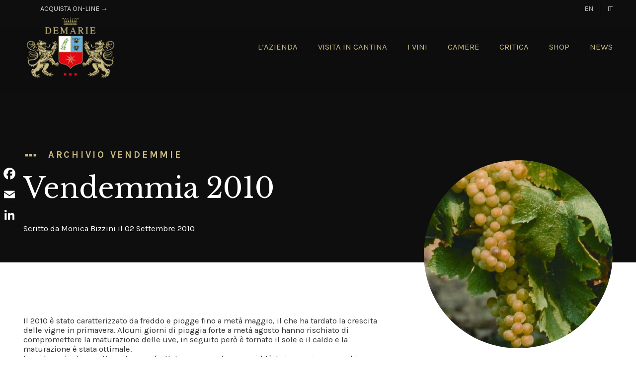

--- FILE ---
content_type: text/html; charset=UTF-8
request_url: https://demarie.com/1675/vendemmia-2010/
body_size: 16297
content:
<!doctype html>
  <!--[if lt IE 9]><html class="no-js no-svg ie lt-ie9 lt-ie8 lt-ie7" lang="it-IT"> <![endif]-->
  <!--[if IE 9]><html class="no-js no-svg ie ie9 lt-ie9 lt-ie8" lang="it-IT"> <![endif]-->
  <!--[if gt IE 9]><!--><html class="no-js no-svg" lang="it-IT"> <!--<![endif]-->
  <head>
    <meta charset="UTF-8" />
    <meta name="description" content="Produttori di vino a Vezza d&#039;Alba (CN)">
    <meta http-equiv="Content-Type" content="text/html; charset=UTF-8" />
    <meta http-equiv="X-UA-Compatible" content="IE=edge">
    <meta name="viewport" content="width=device-width, initial-scale=1">
    <link rel="pingback" href="https://demarie.com/xmlrpc.php" />
    <link rel="profile" href="http://gmpg.org/xfn/11">
    <meta name='robots' content='index, follow, max-image-preview:large, max-snippet:-1, max-video-preview:-1' />
	<style>img:is([sizes="auto" i], [sizes^="auto," i]) { contain-intrinsic-size: 3000px 1500px }</style>
	<link rel="alternate" hreflang="en" href="https://demarie.com/en/2217/2010-harvest/" />
<link rel="alternate" hreflang="it" href="https://demarie.com/1675/vendemmia-2010/" />
<link rel="alternate" hreflang="x-default" href="https://demarie.com/1675/vendemmia-2010/" />

	<!-- This site is optimized with the Yoast SEO plugin v26.1.1 - https://yoast.com/wordpress/plugins/seo/ -->
	<title>Vendemmia 2010 | Produttori di vino a Vezza d&#039;Alba (CN) | Azienda Agricola Demarie</title>
	<link rel="canonical" href="https://demarie.com/1675/vendemmia-2010/" />
	<meta property="og:locale" content="it_IT" />
	<meta property="og:type" content="article" />
	<meta property="og:title" content="Vendemmia 2010 | Produttori di vino a Vezza d&#039;Alba (CN) | Azienda Agricola Demarie" />
	<meta property="og:url" content="https://demarie.com/1675/vendemmia-2010/" />
	<meta property="og:site_name" content="Azienda Agricola Demarie" />
	<meta property="article:publisher" content="https://www.facebook.com/DemarieWines/?locale=it_IT" />
	<meta property="article:published_time" content="2010-09-01T22:00:00+00:00" />
	<meta property="article:modified_time" content="2019-07-03T10:39:23+00:00" />
	<meta property="og:image" content="https://demarie.com/files/2019/07/resized_Grappolo-arneis.jpg" />
	<meta property="og:image:width" content="666" />
	<meta property="og:image:height" content="1000" />
	<meta property="og:image:type" content="image/jpeg" />
	<meta name="author" content="Monica Bizzini" />
	<meta name="twitter:card" content="summary_large_image" />
	<meta name="twitter:label1" content="Scritto da" />
	<meta name="twitter:data1" content="Monica Bizzini" />
	<script type="application/ld+json" class="yoast-schema-graph">{"@context":"https://schema.org","@graph":[{"@type":"Article","@id":"https://demarie.com/1675/vendemmia-2010/#article","isPartOf":{"@id":"https://demarie.com/1675/vendemmia-2010/"},"author":{"name":"Monica Bizzini","@id":"https://demarie.com/en/#/schema/person/9bf54cbd8dcab8ec0774ccbd155e99e0"},"headline":"Vendemmia 2010","datePublished":"2010-09-01T22:00:00+00:00","dateModified":"2019-07-03T10:39:23+00:00","mainEntityOfPage":{"@id":"https://demarie.com/1675/vendemmia-2010/"},"wordCount":1,"commentCount":0,"publisher":{"@id":"https://demarie.com/en/#organization"},"image":{"@id":"https://demarie.com/1675/vendemmia-2010/#primaryimage"},"thumbnailUrl":"https://demarie.com/files/2019/07/resized_Grappolo-arneis.jpg","articleSection":["Archivio vendemmie"],"inLanguage":"it-IT","potentialAction":[{"@type":"CommentAction","name":"Comment","target":["https://demarie.com/1675/vendemmia-2010/#respond"]}]},{"@type":"WebPage","@id":"https://demarie.com/1675/vendemmia-2010/","url":"https://demarie.com/1675/vendemmia-2010/","name":"Vendemmia 2010 | Produttori di vino a Vezza d&#039;Alba (CN) | Azienda Agricola Demarie","isPartOf":{"@id":"https://demarie.com/en/#website"},"primaryImageOfPage":{"@id":"https://demarie.com/1675/vendemmia-2010/#primaryimage"},"image":{"@id":"https://demarie.com/1675/vendemmia-2010/#primaryimage"},"thumbnailUrl":"https://demarie.com/files/2019/07/resized_Grappolo-arneis.jpg","datePublished":"2010-09-01T22:00:00+00:00","dateModified":"2019-07-03T10:39:23+00:00","breadcrumb":{"@id":"https://demarie.com/1675/vendemmia-2010/#breadcrumb"},"inLanguage":"it-IT","potentialAction":[{"@type":"ReadAction","target":["https://demarie.com/1675/vendemmia-2010/"]}]},{"@type":"ImageObject","inLanguage":"it-IT","@id":"https://demarie.com/1675/vendemmia-2010/#primaryimage","url":"https://demarie.com/files/2019/07/resized_Grappolo-arneis.jpg","contentUrl":"https://demarie.com/files/2019/07/resized_Grappolo-arneis.jpg","width":666,"height":1000},{"@type":"BreadcrumbList","@id":"https://demarie.com/1675/vendemmia-2010/#breadcrumb","itemListElement":[{"@type":"ListItem","position":1,"name":"Home","item":"https://demarie.com/"},{"@type":"ListItem","position":2,"name":"Vendemmia 2010"}]},{"@type":"WebSite","@id":"https://demarie.com/en/#website","url":"https://demarie.com/en/","name":"Azienda Agricola Demarie","description":"Produttori di vino a Vezza d&#039;Alba (CN)","publisher":{"@id":"https://demarie.com/en/#organization"},"potentialAction":[{"@type":"SearchAction","target":{"@type":"EntryPoint","urlTemplate":"https://demarie.com/en/?s={search_term_string}"},"query-input":{"@type":"PropertyValueSpecification","valueRequired":true,"valueName":"search_term_string"}}],"inLanguage":"it-IT"},{"@type":"Organization","@id":"https://demarie.com/en/#organization","name":"Azienda Agricola Demarie","url":"https://demarie.com/en/","logo":{"@type":"ImageObject","inLanguage":"it-IT","@id":"https://demarie.com/en/#/schema/logo/image/","url":"https://demarie.com/files/2019/06/cropped-logo_res.png","contentUrl":"https://demarie.com/files/2019/06/cropped-logo_res.png","width":512,"height":512,"caption":"Azienda Agricola Demarie"},"image":{"@id":"https://demarie.com/en/#/schema/logo/image/"},"sameAs":["https://www.facebook.com/DemarieWines/?locale=it_IT","https://www.linkedin.com/company/az-agr-demarie/?viewAsMember=tru","https://www.instagram.com/demariewines/"]},{"@type":"Person","@id":"https://demarie.com/en/#/schema/person/9bf54cbd8dcab8ec0774ccbd155e99e0","name":"Monica Bizzini","image":{"@type":"ImageObject","inLanguage":"it-IT","@id":"https://demarie.com/en/#/schema/person/image/","url":"https://secure.gravatar.com/avatar/c4cbb502638ca647712d8220290fe53174a6acb64809ff37b15a725d563ee43a?s=96&d=mm&r=g","contentUrl":"https://secure.gravatar.com/avatar/c4cbb502638ca647712d8220290fe53174a6acb64809ff37b15a725d563ee43a?s=96&d=mm&r=g","caption":"Monica Bizzini"}}]}</script>
	<!-- / Yoast SEO plugin. -->


<link rel='dns-prefetch' href='//cdn.iubenda.com' />
<link rel='dns-prefetch' href='//static.addtoany.com' />
<link rel='dns-prefetch' href='//www.google.com' />
<link rel="alternate" type="application/rss+xml" title="Azienda Agricola Demarie &raquo; Feed" href="https://demarie.com/feed/" />
<link rel="alternate" type="application/rss+xml" title="Azienda Agricola Demarie &raquo; Feed dei commenti" href="https://demarie.com/comments/feed/" />
<link rel="alternate" type="application/rss+xml" title="Azienda Agricola Demarie &raquo; Vendemmia 2010 Feed dei commenti" href="https://demarie.com/1675/vendemmia-2010/feed/" />
		<!-- This site uses the Google Analytics by MonsterInsights plugin v9.9.1 - Using Analytics tracking - https://www.monsterinsights.com/ -->
							<script src="//www.googletagmanager.com/gtag/js?id=G-05B7321Y0T"  data-cfasync="false" data-wpfc-render="false" type="text/javascript" async></script>
			<script data-cfasync="false" data-wpfc-render="false" type="text/javascript">
				var mi_version = '9.9.1';
				var mi_track_user = true;
				var mi_no_track_reason = '';
								var MonsterInsightsDefaultLocations = {"page_location":"https:\/\/demarie.com\/1675\/vendemmia-2010\/"};
								if ( typeof MonsterInsightsPrivacyGuardFilter === 'function' ) {
					var MonsterInsightsLocations = (typeof MonsterInsightsExcludeQuery === 'object') ? MonsterInsightsPrivacyGuardFilter( MonsterInsightsExcludeQuery ) : MonsterInsightsPrivacyGuardFilter( MonsterInsightsDefaultLocations );
				} else {
					var MonsterInsightsLocations = (typeof MonsterInsightsExcludeQuery === 'object') ? MonsterInsightsExcludeQuery : MonsterInsightsDefaultLocations;
				}

								var disableStrs = [
										'ga-disable-G-05B7321Y0T',
									];

				/* Function to detect opted out users */
				function __gtagTrackerIsOptedOut() {
					for (var index = 0; index < disableStrs.length; index++) {
						if (document.cookie.indexOf(disableStrs[index] + '=true') > -1) {
							return true;
						}
					}

					return false;
				}

				/* Disable tracking if the opt-out cookie exists. */
				if (__gtagTrackerIsOptedOut()) {
					for (var index = 0; index < disableStrs.length; index++) {
						window[disableStrs[index]] = true;
					}
				}

				/* Opt-out function */
				function __gtagTrackerOptout() {
					for (var index = 0; index < disableStrs.length; index++) {
						document.cookie = disableStrs[index] + '=true; expires=Thu, 31 Dec 2099 23:59:59 UTC; path=/';
						window[disableStrs[index]] = true;
					}
				}

				if ('undefined' === typeof gaOptout) {
					function gaOptout() {
						__gtagTrackerOptout();
					}
				}
								window.dataLayer = window.dataLayer || [];

				window.MonsterInsightsDualTracker = {
					helpers: {},
					trackers: {},
				};
				if (mi_track_user) {
					function __gtagDataLayer() {
						dataLayer.push(arguments);
					}

					function __gtagTracker(type, name, parameters) {
						if (!parameters) {
							parameters = {};
						}

						if (parameters.send_to) {
							__gtagDataLayer.apply(null, arguments);
							return;
						}

						if (type === 'event') {
														parameters.send_to = monsterinsights_frontend.v4_id;
							var hookName = name;
							if (typeof parameters['event_category'] !== 'undefined') {
								hookName = parameters['event_category'] + ':' + name;
							}

							if (typeof MonsterInsightsDualTracker.trackers[hookName] !== 'undefined') {
								MonsterInsightsDualTracker.trackers[hookName](parameters);
							} else {
								__gtagDataLayer('event', name, parameters);
							}
							
						} else {
							__gtagDataLayer.apply(null, arguments);
						}
					}

					__gtagTracker('js', new Date());
					__gtagTracker('set', {
						'developer_id.dZGIzZG': true,
											});
					if ( MonsterInsightsLocations.page_location ) {
						__gtagTracker('set', MonsterInsightsLocations);
					}
										__gtagTracker('config', 'G-05B7321Y0T', {"forceSSL":"true","anonymize_ip":"true","link_attribution":"true"} );
										window.gtag = __gtagTracker;										(function () {
						/* https://developers.google.com/analytics/devguides/collection/analyticsjs/ */
						/* ga and __gaTracker compatibility shim. */
						var noopfn = function () {
							return null;
						};
						var newtracker = function () {
							return new Tracker();
						};
						var Tracker = function () {
							return null;
						};
						var p = Tracker.prototype;
						p.get = noopfn;
						p.set = noopfn;
						p.send = function () {
							var args = Array.prototype.slice.call(arguments);
							args.unshift('send');
							__gaTracker.apply(null, args);
						};
						var __gaTracker = function () {
							var len = arguments.length;
							if (len === 0) {
								return;
							}
							var f = arguments[len - 1];
							if (typeof f !== 'object' || f === null || typeof f.hitCallback !== 'function') {
								if ('send' === arguments[0]) {
									var hitConverted, hitObject = false, action;
									if ('event' === arguments[1]) {
										if ('undefined' !== typeof arguments[3]) {
											hitObject = {
												'eventAction': arguments[3],
												'eventCategory': arguments[2],
												'eventLabel': arguments[4],
												'value': arguments[5] ? arguments[5] : 1,
											}
										}
									}
									if ('pageview' === arguments[1]) {
										if ('undefined' !== typeof arguments[2]) {
											hitObject = {
												'eventAction': 'page_view',
												'page_path': arguments[2],
											}
										}
									}
									if (typeof arguments[2] === 'object') {
										hitObject = arguments[2];
									}
									if (typeof arguments[5] === 'object') {
										Object.assign(hitObject, arguments[5]);
									}
									if ('undefined' !== typeof arguments[1].hitType) {
										hitObject = arguments[1];
										if ('pageview' === hitObject.hitType) {
											hitObject.eventAction = 'page_view';
										}
									}
									if (hitObject) {
										action = 'timing' === arguments[1].hitType ? 'timing_complete' : hitObject.eventAction;
										hitConverted = mapArgs(hitObject);
										__gtagTracker('event', action, hitConverted);
									}
								}
								return;
							}

							function mapArgs(args) {
								var arg, hit = {};
								var gaMap = {
									'eventCategory': 'event_category',
									'eventAction': 'event_action',
									'eventLabel': 'event_label',
									'eventValue': 'event_value',
									'nonInteraction': 'non_interaction',
									'timingCategory': 'event_category',
									'timingVar': 'name',
									'timingValue': 'value',
									'timingLabel': 'event_label',
									'page': 'page_path',
									'location': 'page_location',
									'title': 'page_title',
									'referrer' : 'page_referrer',
								};
								for (arg in args) {
																		if (!(!args.hasOwnProperty(arg) || !gaMap.hasOwnProperty(arg))) {
										hit[gaMap[arg]] = args[arg];
									} else {
										hit[arg] = args[arg];
									}
								}
								return hit;
							}

							try {
								f.hitCallback();
							} catch (ex) {
							}
						};
						__gaTracker.create = newtracker;
						__gaTracker.getByName = newtracker;
						__gaTracker.getAll = function () {
							return [];
						};
						__gaTracker.remove = noopfn;
						__gaTracker.loaded = true;
						window['__gaTracker'] = __gaTracker;
					})();
									} else {
										console.log("");
					(function () {
						function __gtagTracker() {
							return null;
						}

						window['__gtagTracker'] = __gtagTracker;
						window['gtag'] = __gtagTracker;
					})();
									}
			</script>
			
							<!-- / Google Analytics by MonsterInsights -->
		<script type="text/javascript">
/* <![CDATA[ */
window._wpemojiSettings = {"baseUrl":"https:\/\/s.w.org\/images\/core\/emoji\/16.0.1\/72x72\/","ext":".png","svgUrl":"https:\/\/s.w.org\/images\/core\/emoji\/16.0.1\/svg\/","svgExt":".svg","source":{"concatemoji":"https:\/\/demarie.com\/wp-includes\/js\/wp-emoji-release.min.js?ver=6.8.3"}};
/*! This file is auto-generated */
!function(s,n){var o,i,e;function c(e){try{var t={supportTests:e,timestamp:(new Date).valueOf()};sessionStorage.setItem(o,JSON.stringify(t))}catch(e){}}function p(e,t,n){e.clearRect(0,0,e.canvas.width,e.canvas.height),e.fillText(t,0,0);var t=new Uint32Array(e.getImageData(0,0,e.canvas.width,e.canvas.height).data),a=(e.clearRect(0,0,e.canvas.width,e.canvas.height),e.fillText(n,0,0),new Uint32Array(e.getImageData(0,0,e.canvas.width,e.canvas.height).data));return t.every(function(e,t){return e===a[t]})}function u(e,t){e.clearRect(0,0,e.canvas.width,e.canvas.height),e.fillText(t,0,0);for(var n=e.getImageData(16,16,1,1),a=0;a<n.data.length;a++)if(0!==n.data[a])return!1;return!0}function f(e,t,n,a){switch(t){case"flag":return n(e,"\ud83c\udff3\ufe0f\u200d\u26a7\ufe0f","\ud83c\udff3\ufe0f\u200b\u26a7\ufe0f")?!1:!n(e,"\ud83c\udde8\ud83c\uddf6","\ud83c\udde8\u200b\ud83c\uddf6")&&!n(e,"\ud83c\udff4\udb40\udc67\udb40\udc62\udb40\udc65\udb40\udc6e\udb40\udc67\udb40\udc7f","\ud83c\udff4\u200b\udb40\udc67\u200b\udb40\udc62\u200b\udb40\udc65\u200b\udb40\udc6e\u200b\udb40\udc67\u200b\udb40\udc7f");case"emoji":return!a(e,"\ud83e\udedf")}return!1}function g(e,t,n,a){var r="undefined"!=typeof WorkerGlobalScope&&self instanceof WorkerGlobalScope?new OffscreenCanvas(300,150):s.createElement("canvas"),o=r.getContext("2d",{willReadFrequently:!0}),i=(o.textBaseline="top",o.font="600 32px Arial",{});return e.forEach(function(e){i[e]=t(o,e,n,a)}),i}function t(e){var t=s.createElement("script");t.src=e,t.defer=!0,s.head.appendChild(t)}"undefined"!=typeof Promise&&(o="wpEmojiSettingsSupports",i=["flag","emoji"],n.supports={everything:!0,everythingExceptFlag:!0},e=new Promise(function(e){s.addEventListener("DOMContentLoaded",e,{once:!0})}),new Promise(function(t){var n=function(){try{var e=JSON.parse(sessionStorage.getItem(o));if("object"==typeof e&&"number"==typeof e.timestamp&&(new Date).valueOf()<e.timestamp+604800&&"object"==typeof e.supportTests)return e.supportTests}catch(e){}return null}();if(!n){if("undefined"!=typeof Worker&&"undefined"!=typeof OffscreenCanvas&&"undefined"!=typeof URL&&URL.createObjectURL&&"undefined"!=typeof Blob)try{var e="postMessage("+g.toString()+"("+[JSON.stringify(i),f.toString(),p.toString(),u.toString()].join(",")+"));",a=new Blob([e],{type:"text/javascript"}),r=new Worker(URL.createObjectURL(a),{name:"wpTestEmojiSupports"});return void(r.onmessage=function(e){c(n=e.data),r.terminate(),t(n)})}catch(e){}c(n=g(i,f,p,u))}t(n)}).then(function(e){for(var t in e)n.supports[t]=e[t],n.supports.everything=n.supports.everything&&n.supports[t],"flag"!==t&&(n.supports.everythingExceptFlag=n.supports.everythingExceptFlag&&n.supports[t]);n.supports.everythingExceptFlag=n.supports.everythingExceptFlag&&!n.supports.flag,n.DOMReady=!1,n.readyCallback=function(){n.DOMReady=!0}}).then(function(){return e}).then(function(){var e;n.supports.everything||(n.readyCallback(),(e=n.source||{}).concatemoji?t(e.concatemoji):e.wpemoji&&e.twemoji&&(t(e.twemoji),t(e.wpemoji)))}))}((window,document),window._wpemojiSettings);
/* ]]> */
</script>
<style id='wp-emoji-styles-inline-css' type='text/css'>

	img.wp-smiley, img.emoji {
		display: inline !important;
		border: none !important;
		box-shadow: none !important;
		height: 1em !important;
		width: 1em !important;
		margin: 0 0.07em !important;
		vertical-align: -0.1em !important;
		background: none !important;
		padding: 0 !important;
	}
</style>
<style id='classic-theme-styles-inline-css' type='text/css'>
/*! This file is auto-generated */
.wp-block-button__link{color:#fff;background-color:#32373c;border-radius:9999px;box-shadow:none;text-decoration:none;padding:calc(.667em + 2px) calc(1.333em + 2px);font-size:1.125em}.wp-block-file__button{background:#32373c;color:#fff;text-decoration:none}
</style>
<link rel='stylesheet' id='frontend-style-css' href='https://demarie.com/wp-content/themes/frontend/style.css?ver=5.99' type='text/css' media='all' />
<link rel='stylesheet' id='addtoany-css' href='https://demarie.com/wp-content/plugins/add-to-any/addtoany.min.css?ver=1.16' type='text/css' media='all' />
<style id='addtoany-inline-css' type='text/css'>
@media screen and (max-width:599px){
.a2a_floating_style.a2a_vertical_style{display:none;}
}
@media screen and (min-width:600px){
.a2a_floating_style.a2a_default_style{display:none;}
}
.a2a_floating_style  {
    margin-left: 0;
    background-color: transparent !important;
    border-radius: 0 !important;
/*    box-shadow: 1px 1px 4px rgba(0,0,0,0.4);*/
    padding: 6px 3px !important;
}



.a2a_floating_style.a2a_vertical_style {
    top: 45% !important;
}

.a2a_vertical_style a {
    padding: 0.25rem 0 !important;
    border-bottom: 1px solid rgba(0,0,0,0.1);
}

.a2a_vertical_style a:last-child {
    border-bottom: 0;
}

.a2a_default_style .a2a_count,
.a2a_default_style .a2a_svg,
.a2a_floating_style .a2a_svg,
.a2a_menu .a2a_svg,
.a2a_vertical_style .a2a_count,
.a2a_vertical_style .a2a_svg {
    border-radius: 0 !important;
}

.a2a_svg svg {
    background: transparent !important;
}


.a2a_svg svg path {
    fill: white !important;
	stroke-width: 1px;
  stroke: rgba(0,0,0,0.25);
}
</style>
<link rel='stylesheet' id='child-style-css' href='https://demarie.com/wp-content/themes/demarie/style.css?ver=5.99' type='text/css' media='all' />

<script  type="text/javascript" class=" _iub_cs_skip" type="text/javascript" id="iubenda-head-inline-scripts-0">
/* <![CDATA[ */

var _iub = _iub || [];
_iub.csConfiguration = {"ccpaApplies":true,"consentOnContinuedBrowsing":false,"enableCcpa":true,"invalidateConsentWithoutLog":true,"perPurposeConsent":true,"siteId":470793,"cookiePolicyId":7768008,"lang":"it", "banner":{ "acceptButtonCaptionColor":"#FFFFFF","acceptButtonColor":"#0073CE","acceptButtonDisplay":true,"backgroundColor":"#FFFFFF","brandBackgroundColor":"#FFFFFF","brandTextColor":"#000000","closeButtonRejects":true,"customizeButtonCaptionColor":"#4D4D4D","customizeButtonColor":"#DADADA","customizeButtonDisplay":true,"explicitWithdrawal":true,"listPurposes":true,"rejectButtonCaptionColor":"#FFFFFF","rejectButtonColor":"#0073CE","rejectButtonDisplay":true,"textColor":"#000000" }};
/* ]]> */
</script>
<script  type="text/javascript" class=" _iub_cs_skip" type="text/javascript" src="//cdn.iubenda.com/cs/ccpa/stub.js?ver=3.12.4" id="iubenda-head-scripts-0-js"></script>
<script  type="text/javascript" charset="UTF-8" async="" class=" _iub_cs_skip" type="text/javascript" src="//cdn.iubenda.com/cs/iubenda_cs.js?ver=3.12.4" id="iubenda-head-scripts-1-js"></script>
<script type="text/javascript" src="https://demarie.com/wp-content/plugins/google-analytics-premium/assets/js/frontend-gtag.js?ver=9.9.1" id="monsterinsights-frontend-script-js" async="async" data-wp-strategy="async"></script>
<script data-cfasync="false" data-wpfc-render="false" type="text/javascript" id='monsterinsights-frontend-script-js-extra'>/* <![CDATA[ */
var monsterinsights_frontend = {"js_events_tracking":"true","download_extensions":"doc,pdf,ppt,zip,xls,docx,pptx,xlsx","inbound_paths":"[{\"path\":\"\\\/go\\\/\",\"label\":\"affiliate\"},{\"path\":\"\\\/recommend\\\/\",\"label\":\"affiliate\"}]","home_url":"https:\/\/demarie.com","hash_tracking":"false","v4_id":"G-05B7321Y0T"};/* ]]> */
</script>
<script type="text/javascript" id="addtoany-core-js-before">
/* <![CDATA[ */
window.a2a_config=window.a2a_config||{};a2a_config.callbacks=[];a2a_config.overlays=[];a2a_config.templates={};a2a_localize = {
	Share: "Condividi",
	Save: "Salva",
	Subscribe: "Abbonati",
	Email: "Email",
	Bookmark: "Segnalibro",
	ShowAll: "espandi",
	ShowLess: "comprimi",
	FindServices: "Trova servizi",
	FindAnyServiceToAddTo: "Trova subito un servizio da aggiungere",
	PoweredBy: "Powered by",
	ShareViaEmail: "Condividi via email",
	SubscribeViaEmail: "Iscriviti via email",
	BookmarkInYourBrowser: "Aggiungi ai segnalibri",
	BookmarkInstructions: "Premi Ctrl+D o \u2318+D per mettere questa pagina nei preferiti",
	AddToYourFavorites: "Aggiungi ai favoriti",
	SendFromWebOrProgram: "Invia da qualsiasi indirizzo email o programma di posta elettronica",
	EmailProgram: "Programma di posta elettronica",
	More: "Di più&#8230;",
	ThanksForSharing: "Grazie per la condivisione!",
	ThanksForFollowing: "Thanks for following!"
};

a2a_config.icon_color="transparent";
/* ]]> */
</script>
<script type="text/javascript" defer src="https://static.addtoany.com/menu/page.js" id="addtoany-core-js"></script>
<script type="text/javascript" src="https://demarie.com/wp-includes/js/jquery/jquery.min.js?ver=3.7.1" id="jquery-core-js"></script>
<script type="text/javascript" src="https://demarie.com/wp-includes/js/jquery/jquery-migrate.min.js?ver=3.4.1" id="jquery-migrate-js"></script>
<script type="text/javascript" defer src="https://demarie.com/wp-content/plugins/add-to-any/addtoany.min.js?ver=1.1" id="addtoany-jquery-js"></script>
<script type="text/javascript" src="https://demarie.com/wp-content/themes/frontend/assets/scripts/vendor.js?ver=5.99" id="vendors-js"></script>
<script type="text/javascript" src="https://demarie.com/wp-content/themes/frontend/assets/scripts/main.js?ver=5.99" id="main-js"></script>
<link rel="https://api.w.org/" href="https://demarie.com/wp-json/" /><link rel="alternate" title="JSON" type="application/json" href="https://demarie.com/wp-json/wp/v2/posts/1675" /><link rel="EditURI" type="application/rsd+xml" title="RSD" href="https://demarie.com/xmlrpc.php?rsd" />
<meta name="generator" content="WordPress 6.8.3" />
<link rel='shortlink' href='https://demarie.com/?p=1675' />
<link rel="alternate" title="oEmbed (JSON)" type="application/json+oembed" href="https://demarie.com/wp-json/oembed/1.0/embed?url=https%3A%2F%2Fdemarie.com%2F1675%2Fvendemmia-2010%2F" />
<link rel="alternate" title="oEmbed (XML)" type="text/xml+oembed" href="https://demarie.com/wp-json/oembed/1.0/embed?url=https%3A%2F%2Fdemarie.com%2F1675%2Fvendemmia-2010%2F&#038;format=xml" />
<meta name="generator" content="WPML ver:4.8.3 stt:3,55;" />
<link href="https://cdn.jsdelivr.net/npm/select2@4.1.0-rc.0/dist/css/select2.min.css" rel="stylesheet" /><meta name="generator" content="Elementor 3.28.4; features: e_local_google_fonts; settings: css_print_method-external, google_font-enabled, font_display-auto">
			<style>
				.e-con.e-parent:nth-of-type(n+4):not(.e-lazyloaded):not(.e-no-lazyload),
				.e-con.e-parent:nth-of-type(n+4):not(.e-lazyloaded):not(.e-no-lazyload) * {
					background-image: none !important;
				}
				@media screen and (max-height: 1024px) {
					.e-con.e-parent:nth-of-type(n+3):not(.e-lazyloaded):not(.e-no-lazyload),
					.e-con.e-parent:nth-of-type(n+3):not(.e-lazyloaded):not(.e-no-lazyload) * {
						background-image: none !important;
					}
				}
				@media screen and (max-height: 640px) {
					.e-con.e-parent:nth-of-type(n+2):not(.e-lazyloaded):not(.e-no-lazyload),
					.e-con.e-parent:nth-of-type(n+2):not(.e-lazyloaded):not(.e-no-lazyload) * {
						background-image: none !important;
					}
				}
			</style>
			<link rel="icon" href="https://demarie.com/files/2019/06/cropped-logo_res-32x32.png" sizes="32x32" />
<link rel="icon" href="https://demarie.com/files/2019/06/cropped-logo_res-192x192.png" sizes="192x192" />
<link rel="apple-touch-icon" href="https://demarie.com/files/2019/06/cropped-logo_res-180x180.png" />
<meta name="msapplication-TileImage" content="https://demarie.com/files/2019/06/cropped-logo_res-270x270.png" />
		<style type="text/css" id="wp-custom-css">
			.gallery-straight__image img {
    height: auto !important;
}

p:empty:before {
	content: none !important;
}


@media print {
.lasi-std3--is-organic .lasi-std3__col--bottle-image:before, .lasi-std3--is-organic .wisi-std3__col--bottle-image:before, .wisi-std3--is-organic .lasi-std3__col--bottle-image:before, .wisi-std3--is-organic .wisi-std3__col--bottle-image:before {
	width: 3.5rem !important;
	right: 1rem !important;
	left: 1.5rem !important;
}	
	
	.footer__column:last-child .footer__widget.widget_media_image:last-child {
		display: none !important;
	}
}
#bookingengine {
	position: fixed;
	bottom: 0;
	left: 0;
	margin: 0;
	right: 0;
	background-color: #CABC83;
}
#bookingengine .elementor-widget {
	max-width: none;
}

#bbplanner {
	background: transparent !important;
}

#bookingengine {
	z-index: 1;
}

.elementor-swiper-button-next {
	right: 0;
}		</style>
		
    <script type="text/javascript">(function (w,d) {var loader = function () {var s = d.createElement("script"), tag = d.getElementsByTagName("script")[0]; s.src="https://cdn.iubenda.com/iubenda.js"; tag.parentNode.insertBefore(s,tag);}; if(w.addEventListener){w.addEventListener("load", loader, false);}else if(w.attachEvent){w.attachEvent("onload", loader);}else{w.onload = loader;}})(window, document);</script>
      </head>
  <body class="wp-singular post-template-default single single-post postid-1675 single-format-standard wp-theme-frontend wp-child-theme-demarie archivio-vendemmie azienda-agricola-demarie site-id-285 current-language-it elementor-default"><div id="site" class="site site--type-post site--layout-sidebar site--header-side ">
  <!-- Global body scripts -->
  

  <!-- Single body scripts -->
  

  <div id="mobile-nav" class="mobile-nav mobile-nav--hide js-mobile-nav">
  <a data-mobile-nav="#mobile-nav" class="mobile-nav__toggler mobile-nav__toggler--close js-mobile-nav-toggler">
    <svg class="mobile-nav__icon mobile-nav__icon--close" x="0px" y="0px" viewBox="0 0 1000 1000" enable-background="new 0 0 1000 1000" xml:space="preserve">
    <g><path d="M629.3,499.1l333.5-331.8c18.1-18.1,27.2-40,27.2-65.5c0-25.5-9.1-47.1-27.2-64.7c-18.1-17.6-40-26.4-65.5-26.4s-47.4,8.5-65.5,25.5L500,369.8L168.2,36.4c-9.1-7.9-19.3-14.2-30.6-18.7s-23-6.8-34.9-6.8s-23.5,2.3-34.9,6.8S46.3,28.4,37.2,36.4C19.1,54.5,10,76.4,10,101.9c0,25.5,9.1,47.4,27.2,65.5l333.5,331.8L37.2,832.6c-18.1,17-27.2,38.3-27.2,63.8c0,25.5,9.1,47.4,27.2,65.5c18.1,18.1,40,27.2,65.5,27.2c25.5,0,47.4-9.1,65.5-27.2L500,630.2l331.8,331.8c18.1,18.1,40,27.2,65.5,27.2s47.4-9.1,65.5-27.2c18.1-18.1,27.2-40,27.2-65.5c0-25.5-9.1-46.8-27.2-63.8L629.3,499.1z"/></g>
    </svg>
  </a>
  <nav class="mobile-nav__menu">
        <ul id="mobile-nav__inner" class="mobile-nav__inner">
          <li id="menu-item-4062" class="menu-item menu-item-type-post_type menu-item-object-page menu-item-4062 mobile-nav__item mobile-nav__item--mobile">
        <a title="L’azienda" class="nav__link nav__link--mobile" href="https://demarie.com/azienda/" target="_self">
          L’azienda
        </a>
              </li>
          <li id="menu-item-4066" class="menu-item menu-item-type-post_type menu-item-object-page menu-item-4066 mobile-nav__item mobile-nav__item--mobile">
        <a title="Visita in cantina" class="nav__link nav__link--mobile" href="https://demarie.com/visite-e-degustazioni-in-cantina/" target="_self">
          Visita in cantina
        </a>
              </li>
          <li id="menu-item-4060" class="menu-item menu-item-type-post_type menu-item-object-page menu-item-4060 mobile-nav__item mobile-nav__item--mobile">
        <a title="I nostri vini" class="nav__link nav__link--mobile" href="https://demarie.com/i-vini/" target="_self">
          I nostri vini
        </a>
              </li>
          <li id="menu-item-8452" class="menu-item menu-item-type-post_type menu-item-object-page menu-item-8452 mobile-nav__item mobile-nav__item--mobile">
        <a title="Camere" class="nav__link nav__link--mobile" href="https://demarie.com/agriturismo/" target="_self">
          Camere
        </a>
              </li>
          <li id="menu-item-4058" class="menu-item menu-item-type-post_type menu-item-object-page menu-item-4058 mobile-nav__item mobile-nav__item--mobile">
        <a title="Critica" class="nav__link nav__link--mobile" href="https://demarie.com/critica/" target="_self">
          Critica
        </a>
              </li>
          <li id="menu-item-4672" class="menu-item menu-item-type-custom menu-item-object-custom menu-item-4672 mobile-nav__item mobile-nav__item--mobile">
        <a title="Acquista On-Line →" class="nav__link nav__link--mobile" href="https://shop.demarie.com/" target="_self">
          Acquista On-Line →
        </a>
              </li>
          <li id="menu-item-4064" class="menu-item menu-item-type-post_type menu-item-object-page current_page_parent menu-item-4064 mobile-nav__item mobile-nav__item--mobile">
        <a title="News ed eventi" class="nav__link nav__link--mobile" href="https://demarie.com/fiere-ed-eventi/" target="_self">
          News ed eventi
        </a>
              </li>
          <li id="menu-item-4056" class="menu-item menu-item-type-post_type menu-item-object-page menu-item-4056 mobile-nav__item mobile-nav__item--mobile">
        <a title="Contatti" class="nav__link nav__link--mobile" href="https://demarie.com/contatti/" target="_self">
          Contatti
        </a>
              </li>
          <li id="menu-item-7788" class="menu-item menu-item-type-post_type menu-item-object-page menu-item-7788 mobile-nav__item mobile-nav__item--mobile">
        <a title="Regala una Degustazione" class="nav__link nav__link--mobile" href="https://demarie.com/visite-e-degustazioni-in-cantina/regala/" target="_self">
          Regala una Degustazione
        </a>
              </li>
        </ul>
  </nav>
</div>
  <header id="header" class="header header--title-side">
          <div class="top-area">
        <div class="top-area__inner">
                      <div class="top-area__widget-container top-area__widget-container--left">
              <div id="nav_menu-2" class="top-area__widget top-area__widget--left widget_nav_menu"><div class="menu-servizio-container"><ul id="menu-servizio" class="menu"><li id="menu-item-4666" class="menu-item menu-item-type-custom menu-item-object-custom menu-item-4666"><a target="_blank" href="https://shop.demarie.com/">Acquista On-Line →</a></li>
</ul></div></div>
            </div>
                                <div class="top-area__widget-container top-area__widget-container--right">
              <div id="icl_lang_sel_widget-2" class="top-area__widget top-area__widget--right widget_icl_lang_sel_widget">
<div class="wpml-ls-sidebars-header-left wpml-ls wpml-ls-legacy-list-horizontal">
	<ul role="menu"><li class="wpml-ls-slot-header-left wpml-ls-item wpml-ls-item-en wpml-ls-first-item wpml-ls-item-legacy-list-horizontal" role="none">
				<a href="https://demarie.com/en/2217/2010-harvest/" class="wpml-ls-link" role="menuitem"  aria-label="Passa a EN" title="Passa a EN" >
                    <span class="wpml-ls-native" lang="en">EN</span></a>
			</li><li class="wpml-ls-slot-header-left wpml-ls-item wpml-ls-item-it wpml-ls-current-language wpml-ls-last-item wpml-ls-item-legacy-list-horizontal" role="none">
				<a href="https://demarie.com/1675/vendemmia-2010/" class="wpml-ls-link" role="menuitem" >
                    <span class="wpml-ls-native" role="menuitem">IT</span></a>
			</li></ul>
</div>
</div>
            </div>
                  </div>
      </div>
        <div class="header__inner">
      <div class="header__row">
        <!-- custom logo -->
        <div class="logo">
          <a class="logo__link" title="Azienda Agricola Demarie" href="https://demarie.com">
            <img class="logo__image" src="https://demarie.com/files/2019/06/logo_res.png" />
          </a>
        </div>

        <!-- custom logo mobile -->
        <div class="logo--mobile">
          <a class="logo__link--mobile" title="Azienda Agricola Demarie" href="https://demarie.com">
            <img class="logo__image--mobile" src="https://demarie.com/files/2019/06/logo_res.png" />
          </a>
        </div>

        <!-- Main nav -->
                  <div class="nav primary-nav header__nav">
  <ul class="nav__inner primary-nav__inner">
          <li id="menu-item-81" class="menu-item menu-item-type-post_type menu-item-object-page menu-item-81 menu-item-has-children nav__item nav__item--primary">
        <a title="L’azienda" class="nav__link nav__link--primary" href="https://demarie.com/azienda/" target="_self">
          L’azienda
        </a>
                  <ul class="sub-menu sub-menu--primary">
                          <li id="menu-item-4504" class="menu-item menu-item-type-custom menu-item-object-custom menu-item-4504 sub-menu__item sub-menu__item--primary">
                <a title="Storia" class="sub-menu__link sub-menu__link--primary" href="https://demarie.com/azienda/#storia"  target="_self">
                  Storia
                </a>
                              </li>
                          <li id="menu-item-4506" class="menu-item menu-item-type-custom menu-item-object-custom menu-item-4506 sub-menu__item sub-menu__item--primary">
                <a title="Video Aziendale" class="sub-menu__link sub-menu__link--primary" href="https://demarie.com/azienda/#video"  target="_self">
                  Video Aziendale
                </a>
                              </li>
                          <li id="menu-item-163" class="menu-item menu-item-type-custom menu-item-object-custom menu-item-163 sub-menu__item sub-menu__item--primary">
                <a title="La cantina" class="sub-menu__link sub-menu__link--primary" href="https://demarie.com/azienda/#cantina"  target="_self">
                  La cantina
                </a>
                              </li>
                          <li id="menu-item-165" class="menu-item menu-item-type-custom menu-item-object-custom menu-item-165 sub-menu__item sub-menu__item--primary">
                <a title="I vigneti" class="sub-menu__link sub-menu__link--primary" href="https://demarie.com/azienda/#vigneti"  target="_self">
                  I vigneti
                </a>
                              </li>
                          <li id="menu-item-167" class="menu-item menu-item-type-custom menu-item-object-custom menu-item-167 sub-menu__item sub-menu__item--primary">
                <a title="Il territorio" class="sub-menu__link sub-menu__link--primary" href="https://demarie.com/azienda/#territorio"  target="_self">
                  Il territorio
                </a>
                              </li>
                      </ul>
              </li>
          <li id="menu-item-79" class="menu-item menu-item-type-post_type menu-item-object-page menu-item-79 menu-item-has-children nav__item nav__item--primary">
        <a title="Visita in cantina" class="nav__link nav__link--primary" href="https://demarie.com/visite-e-degustazioni-in-cantina/" target="_self">
          Visita in cantina
        </a>
                  <ul class="sub-menu sub-menu--primary">
                          <li id="menu-item-9336" class="menu-item menu-item-type-post_type menu-item-object-page menu-item-9336 sub-menu__item sub-menu__item--primary">
                <a title="Prenota Visita e Degustazione" class="sub-menu__link sub-menu__link--primary" href="https://demarie.com/visite-e-degustazioni-in-cantina/"  target="_self">
                  Prenota Visita e Degustazione
                </a>
                              </li>
                          <li id="menu-item-7786" class="menu-item menu-item-type-post_type menu-item-object-page menu-item-7786 sub-menu__item sub-menu__item--primary">
                <a title="Regala una Degustazione" class="sub-menu__link sub-menu__link--primary" href="https://demarie.com/visite-e-degustazioni-in-cantina/regala/"  target="_self">
                  Regala una Degustazione
                </a>
                              </li>
                      </ul>
              </li>
          <li id="menu-item-77" class="menu-item menu-item-type-post_type menu-item-object-page menu-item-77 menu-item-has-children nav__item nav__item--primary">
        <a title="I vini" class="nav__link nav__link--primary" href="https://demarie.com/i-vini/" target="_self">
          I vini
        </a>
                  <ul class="sub-menu sub-menu--primary">
                          <li id="menu-item-4155" class="menu-item menu-item-type-custom menu-item-object-custom menu-item-4155 sub-menu__item sub-menu__item--primary">
                <a title="Bianchi" class="sub-menu__link sub-menu__link--primary" href="https://demarie.com/i-vini/#bianchi"  target="_self">
                  Bianchi
                </a>
                              </li>
                          <li id="menu-item-4157" class="menu-item menu-item-type-custom menu-item-object-custom menu-item-4157 sub-menu__item sub-menu__item--primary">
                <a title="Rossi Classici" class="sub-menu__link sub-menu__link--primary" href="https://demarie.com/i-vini/#classici"  target="_self">
                  Rossi Classici
                </a>
                              </li>
                          <li id="menu-item-4159" class="menu-item menu-item-type-custom menu-item-object-custom menu-item-4159 sub-menu__item sub-menu__item--primary">
                <a title="Rossi Importanti" class="sub-menu__link sub-menu__link--primary" href="https://demarie.com/i-vini/#importanti"  target="_self">
                  Rossi Importanti
                </a>
                              </li>
                          <li id="menu-item-6126" class="menu-item menu-item-type-custom menu-item-object-custom menu-item-6126 sub-menu__item sub-menu__item--primary">
                <a title="Naturali" class="sub-menu__link sub-menu__link--primary" href="https://demarie.com/i-vini/#naturali"  target="_self">
                  Naturali
                </a>
                              </li>
                          <li id="menu-item-4161" class="menu-item menu-item-type-custom menu-item-object-custom menu-item-4161 sub-menu__item sub-menu__item--primary">
                <a title="Dolci" class="sub-menu__link sub-menu__link--primary" href="https://demarie.com/i-vini/#dolci"  target="_self">
                  Dolci
                </a>
                              </li>
                      </ul>
              </li>
          <li id="menu-item-8445" class="menu-item menu-item-type-post_type menu-item-object-page menu-item-8445 nav__item nav__item--primary">
        <a title="Camere" class="nav__link nav__link--primary" href="https://demarie.com/agriturismo/" target="_self">
          Camere
        </a>
              </li>
          <li id="menu-item-75" class="menu-item menu-item-type-post_type menu-item-object-page menu-item-75 nav__item nav__item--primary">
        <a title="Critica" class="nav__link nav__link--primary" href="https://demarie.com/critica/" target="_self">
          Critica
        </a>
              </li>
          <li id="menu-item-5100" class="menu-item menu-item-type-custom menu-item-object-custom menu-item-5100 nav__item nav__item--primary">
        <a title="Shop" class="nav__link nav__link--primary" href="https://shop.demarie.com/" target="_blank">
          Shop
        </a>
              </li>
          <li id="menu-item-73" class="menu-item menu-item-type-post_type menu-item-object-page current_page_parent menu-item-73 nav__item nav__item--primary">
        <a title="News" class="nav__link nav__link--primary" href="https://demarie.com/fiere-ed-eventi/" target="_self">
          News
        </a>
              </li>
      </ul>
</div>
                <!-- Secodnary nav -->
                <!-- Mobile nav toggler -->
        <a data-mobile-nav="#mobile-nav" class="mobile-nav__toggler mobile-nav__toggler--open js-mobile-nav-toggler">
          <svg class="mobile-nav__icon" version="1.1" viewBox="0 0 32 32" xml:space="preserve" xmlns="http://www.w3.org/2000/svg" xmlns:xlink="http://www.w3.org/1999/xlink">
            <path d="M4,10h24c1.104,0,2-0.896,2-2s-0.896-2-2-2H4C2.896,6,2,6.896,2,8S2.896,10,4,10z M28,14H4c-1.104,0-2,0.896-2,2  s0.896,2,2,2h24c1.104,0,2-0.896,2-2S29.104,14,28,14z M28,22H4c-1.104,0-2,0.896-2,2s0.896,2,2,2h24c1.104,0,2-0.896,2-2  S29.104,22,28,22z"/>
          </svg>
        </a>
      </div>
    </div>
  </header>
  <article id="main" class="main main--layout-sidebar main--title-side post__main post__main--layout-sidebar post__main--title-side">

    
                  <!-- Hero Title -->
        <header id="title-side" class="title-side title-side--layout-sidebar post__title-side post__title-side--layout-sidebar title-side--overlay-default title-side--bg-default">
  <div class="title-side__inner">
    <div class="title-side__row">
      <div class="title-side__content">
                  <div class="title-side__surtitle">
            Archivio vendemmie
          </div>
        
        <h1 class="title-side__text">
          <span class="title-side__title title-side__title--p1">Vendemmia 2010</span>
                  </h1>

                  <h3 class="title-side__subtitle"><span class="side-title__author-prefix">Scritto da</span> <span class="side-title__author">Monica Bizzini</span> <span class="side-title__date-prefix">il</span> <span class="side-title__date">02 Settembre 2010</span> </h3>
        
        
              </div>
      <div class="title-side__image-container">
        <div class="title-side__image">
          <picture class="ratio__content" alt="" title="resized_Grappolo-arneis" src="https://demarie.com/files/2019/07/resized_Grappolo-arneis.jpg">

                    <source srcset="https://demarie.com/files/2019/07/resized_Grappolo-arneis-666x900.jpg" media="(min-width: 1400px)" />

                  <source srcset="https://demarie.com/files/2019/07/resized_Grappolo-arneis-600x600.jpg" media="(min-width: 0px)" />

                <img alt="" title="resized_Grappolo-arneis" data-caption="" src="https://demarie.com/files/2019/07/resized_Grappolo-arneis.jpg" data-src="https://demarie.com/files/2019/07/resized_Grappolo-arneis.jpg"/>

            
</picture>
        </div>
      </div>
    </div>
  </div>
</header>
              <div id="content" class="main__inner main__inner--layout-sidebar post__inner post__inner--layout-sidebar main__inner--title-side">
      <div class="main__row main__row--layout-sidebar post__row">

                  <div class="main__content main__content--layout-sidebar post__content post__content--layout-sidebar">

                          <div class="typography typography--layout-sidebar post__typography post__typography--layout-sidebar">
                <div class="content__image alignright size-medium wp-image-489"><div class="ratio"><div class="ratio__content"><a href="https://demarie.com/files/2010/09/resized_Grappolo-arneis.jpg"><img loading="lazy" decoding="async" class="alignright size-medium wp-image-489" title="Grappolo arneis" src="https://demarie.com/files/2010/09/resized_Grappolo-arneis-199x300.jpg" alt=" width="199" height="300" /></a></div></div></div></a>Il 2010 è stato caratterizzato da freddo e piogge fino a metà maggio, il che ha tardato la crescita delle vigne in primavera. Alcuni giorni di pioggia forte a metà agosto hanno rischiato di compromettere la maturazione delle uve, in seguito però è tornato il sole e il caldo e la maturazione è stata ottimale.<br />
I vini bianchi di quest&#8217;annata sono fruttati e con una buona acidità. I vini rossi sono ricchi e complessi.</p>

                              </div>
            
          </div>

            <aside class="sidebar post__sidebar main__sidebar">
      <div class="sidebar__inner sidebar__inner--everywhere">
      <div id="media_image-4" class="sidebar-widget sidebar-widget--everywhere sidebar__widget widget_media_image"><a href="https://shop.demarie.com/" target="_blank"><img width="500" height="213" src="https://demarie.com/files/2019/07/demarie_ita.png" class="image wp-image-3552  attachment-full size-full" alt="" style="max-width: 100%; height: auto;" decoding="async" srcset="https://demarie.com/files/2019/07/demarie_ita.png 500w, https://demarie.com/files/2019/07/demarie_ita-300x128.png 300w" sizes="(max-width: 500px) 100vw, 500px" /></a></div><div id="categories-2" class="sidebar-widget sidebar-widget--everywhere sidebar__widget widget_categories"><h3 class="sidebar-widget__title sidebar-widget__title--everywhere">Categories</h3>
			<ul>
					<li class="cat-item cat-item-65"><a href="https://demarie.com/category/archivio-vendemmie/">Archivio vendemmie</a> (15)
</li>
	<li class="cat-item cat-item-67"><a href="https://demarie.com/category/fiere-eventi/">Fiere ed eventi</a> (84)
</li>
	<li class="cat-item cat-item-1"><a href="https://demarie.com/category/non-categorizzato/">Non categorizzato</a> (1)
</li>
	<li class="cat-item cat-item-262"><a href="https://demarie.com/category/rassegna-stampa/">Rassegna stampa</a> (12)
</li>
	<li class="cat-item cat-item-496"><a href="https://demarie.com/category/vino-e-dintorni/">Vino e dintorni</a> (3)
</li>
			</ul>

			</div><div id="text-3" class="sidebar-widget sidebar-widget--everywhere sidebar__widget widget_text">			<div class="textwidget">  <div class="button_container button__container--align-center">
    <a href="https://demarie.com/newsletter/" target="new" class="button button--size-medium button--type-full">Iscriviti alla nostra newsletter</a>
  </div>
  
</div>
		</div>
    </div>
    </aside>

              </div>
    </div>

    </article>
  <footer id="footer" class="footer">
    <div class="footer__inner">
      <div class="footer__row">
                              <div class="footer__column footer__column--1-4">
              <div id="text-2" class="footer__widget widget_text">			<div class="textwidget"><h4>Az. Agr. Demarie Giovanni<br />
di Demarie Aldo</h4>
<p style="margin-bottom: 0;">Via Castellinaldo 16, 12040 Vezza d’Alba<br />
Tel./Fax <a href="tel:+39017365454">+39 0173 65454</a><br />
Email: <a href="mailto:demarie@demarie.com" target="_blank" rel="noopener">demarie@demarie.com</a><br />
P.IVA IT 02787030044<br />
CIR: 0042421-AGR-00002<br />
CIN: IT004241B5EJZNQGJZ</p>
</div>
		</div><div id="custom_html-2" class="widget_text footer__widget widget_custom_html"><div class="textwidget custom-html-widget"><p>
<a style="margin-bottom:1.625rem;" href="https://demarie.com/contatti/">Contatti</a></p>
<p>
<a style="margin-bottom:1.625rem;" href="https://demarie.com/newsletter/" target="new">Iscriviti alla nostra newsletter</a></p>
<a href="https://www.iubenda.com/privacy-policy/7768008" class="iubenda-nostyle no-brand iubenda-embed iub-legal-only" title="Privacy Policy ">Privacy Policy</a><br><a href="#" class="iubenda-cs-preferences-link">Preferenze privacy</a></div></div><div id="text-7" class="footer__widget widget_text">			<div class="textwidget"><p>Part of <a href="https://langhe.net/" target="_blank" rel="noopener">LoveLanghe</a>&#8216;s network</p>
</div>
		</div><div id="block-2" class="footer__widget widget_block widget_text">
<p>Questo sito è protetto con Google ReCaptcha - <a rel="noreferrer noopener" href="https://policies.google.com/terms?hl=it" target="_blank">Termini di Utilizzo</a> - <a href="https://policies.google.com/privacy?hl=it" target="_blank" rel="noreferrer noopener">Privacy</a></p>
</div>
            </div>
                                        <div class="footer__column footer__column--1-4">
              <div id="text-5" class="footer__widget widget_text"><h3 class="footer__widget-title">Seguici su:</h3>			<div class="textwidget"><p><a href="https://www.facebook.com/DemarieWines/" target="_blank" rel="noopener"><img decoding="async" class="aligncenter wp-image-4459 size-full" style="padding-right: 0.50rem; max-width: 32px;" src="https://demarie.com/files/2019/12/facebook_w.png" alt="" width="48" height="48" /></a> <a href="https://www.linkedin.com/company/az-agr-demarie/?viewAsMember=tru" target="_blank" rel="noopener"><img decoding="async" class="aligncenter wp-image-4463 size-full" style="padding-right: 0.50rem; max-width: 32px;" src="https://demarie.com/files/2024/09/linkedin.webp" alt="" width="48" height="48" /></a> <a href="https://www.youtube.com/channel/UCrSbp8559Mkd_TJEk7TCqZQ" target="_blank" rel="noopener"><img decoding="async" class="aligncenter wp-image-4467 size-full" style="padding-right: 0.50rem; max-width: 32px;" src="https://demarie.com/files/2019/12/youtube_w.png" alt="" width="48" height="48" /></a> <a href="https://www.instagram.com/demariewines/?hl=it" target="_blank" rel="noopener"><img loading="lazy" decoding="async" class="aligncenter wp-image-4471 size-full" style="padding-right: 0.50rem; max-width: 32px;" src="https://demarie.com/files/2019/12/instagram_w.png" alt="" width="48" height="48" /></a></p>
</div>
		</div><div id="media_image-2" class="footer__widget widget_media_image"><img width="400" height="163" src="https://demarie.com/files/2021/03/consorzio_roero-1.png" class="image wp-image-6026  attachment-full size-full" alt="" style="max-width: 100%; height: auto;" decoding="async" srcset="https://demarie.com/files/2021/03/consorzio_roero-1.png 400w, https://demarie.com/files/2021/03/consorzio_roero-1-300x122.png 300w" sizes="(max-width: 400px) 100vw, 400px" /></div><div id="media_image-3" class="footer__widget widget_media_image"><a href="https://demarie.com/bando/#1"><img width="642" height="234" src="https://demarie.com/files/2024/02/Banner-per-sito-web.webp" class="image wp-image-7982  attachment-full size-full" alt="" style="max-width: 100%; height: auto;" decoding="async" srcset="https://demarie.com/files/2024/02/Banner-per-sito-web.webp 642w, https://demarie.com/files/2024/02/Banner-per-sito-web-600x219.webp 600w, https://demarie.com/files/2024/02/Banner-per-sito-web-300x109.webp 300w" sizes="(max-width: 642px) 100vw, 642px" /></a></div><div id="media_image-7" class="footer__widget widget_media_image"><a href="https://demarie.com/bando/#2"><img width="541" height="286" src="https://demarie.com/files/2024/11/image004.webp" class="image wp-image-8747  attachment-full size-full" alt="" style="max-width: 100%; height: auto;" decoding="async" srcset="https://demarie.com/files/2024/11/image004.webp 541w, https://demarie.com/files/2024/11/image004-300x159.webp 300w" sizes="(max-width: 541px) 100vw, 541px" /></a></div>
            </div>
                                                            </div>
    </div>
      </footer>
</div>

<!-- global footer scripts -->


<!-- single footer script -->


    <script type="speculationrules">
{"prefetch":[{"source":"document","where":{"and":[{"href_matches":"\/*"},{"not":{"href_matches":["\/wp-*.php","\/wp-admin\/*","\/files\/*","\/wp-content\/*","\/wp-content\/plugins\/*","\/wp-content\/themes\/demarie\/*","\/wp-content\/themes\/frontend\/*","\/*\\?(.+)"]}},{"not":{"selector_matches":"a[rel~=\"nofollow\"]"}},{"not":{"selector_matches":".no-prefetch, .no-prefetch a"}}]},"eagerness":"conservative"}]}
</script>
<div class="a2a_kit a2a_kit_size_32 a2a_floating_style a2a_vertical_style" style="left:0px;top:100px;background-color:transparent"><a class="a2a_button_facebook" href="https://www.addtoany.com/add_to/facebook?linkurl=https%3A%2F%2Fdemarie.com%2F1675%2Fvendemmia-2010%2F&amp;linkname=Vendemmia%202010%20%7C%20Produttori%20di%20vino%20a%20Vezza%20d%26%23039%3BAlba%20%28CN%29%20%7C%20Azienda%20Agricola%20Demarie" title="Facebook" rel="nofollow noopener" target="_blank"></a><a class="a2a_button_email" href="https://www.addtoany.com/add_to/email?linkurl=https%3A%2F%2Fdemarie.com%2F1675%2Fvendemmia-2010%2F&amp;linkname=Vendemmia%202010%20%7C%20Produttori%20di%20vino%20a%20Vezza%20d%26%23039%3BAlba%20%28CN%29%20%7C%20Azienda%20Agricola%20Demarie" title="Email" rel="nofollow noopener" target="_blank"></a><a class="a2a_button_linkedin" href="https://www.addtoany.com/add_to/linkedin?linkurl=https%3A%2F%2Fdemarie.com%2F1675%2Fvendemmia-2010%2F&amp;linkname=Vendemmia%202010%20%7C%20Produttori%20di%20vino%20a%20Vezza%20d%26%23039%3BAlba%20%28CN%29%20%7C%20Azienda%20Agricola%20Demarie" title="LinkedIn" rel="nofollow noopener" target="_blank"></a></div><div class="a2a_kit a2a_kit_size_24 a2a_floating_style a2a_default_style" style="bottom:0px;left:0px;background-color:transparent"><a class="a2a_button_facebook" href="https://www.addtoany.com/add_to/facebook?linkurl=https%3A%2F%2Fdemarie.com%2F1675%2Fvendemmia-2010%2F&amp;linkname=Vendemmia%202010%20%7C%20Produttori%20di%20vino%20a%20Vezza%20d%26%23039%3BAlba%20%28CN%29%20%7C%20Azienda%20Agricola%20Demarie" title="Facebook" rel="nofollow noopener" target="_blank"></a><a class="a2a_button_email" href="https://www.addtoany.com/add_to/email?linkurl=https%3A%2F%2Fdemarie.com%2F1675%2Fvendemmia-2010%2F&amp;linkname=Vendemmia%202010%20%7C%20Produttori%20di%20vino%20a%20Vezza%20d%26%23039%3BAlba%20%28CN%29%20%7C%20Azienda%20Agricola%20Demarie" title="Email" rel="nofollow noopener" target="_blank"></a><a class="a2a_button_linkedin" href="https://www.addtoany.com/add_to/linkedin?linkurl=https%3A%2F%2Fdemarie.com%2F1675%2Fvendemmia-2010%2F&amp;linkname=Vendemmia%202010%20%7C%20Produttori%20di%20vino%20a%20Vezza%20d%26%23039%3BAlba%20%28CN%29%20%7C%20Azienda%20Agricola%20Demarie" title="LinkedIn" rel="nofollow noopener" target="_blank"></a></div><script src="https://cdn.jsdelivr.net/npm/select2@4.1.0-rc.0/dist/js/select2.min.js"></script><script type="text/javascript">
  // In your Javascript (external .js resource or <script> tag)
  jQuery(document).ready(function() {
    jQuery('.select2').select2();

    jQuery('.gform-datepicker').datepicker({
      dateFormat: 'dd/mm/yy',
      onSelect: function(selectedDate) { 
          var dateObject = jQuery(this).datepicker('getDate');
          var fieldUpdate = jQuery('.date_update select');
          if (fieldUpdate.length && ( dateObject.getDay() == 0 || dateObject.getDay() == 6 )) {
            
            var newOptions = {
              "10:30": "10:30",
              "14:30": "14:30",
              "16:30": "16:30"
            };
            fieldUpdate.empty(); // remove old options
            jQuery.each(newOptions, function(key,value) {
              fieldUpdate.append(jQuery("<option></option>")
                .attr("value", value).text(key));
            });
          } else {
            var newOptions = {
              "10:00": "10:00",
              "14:30": "14:30",
              "16:30": "16:30"
            };
            fieldUpdate.empty(); // remove old options
            jQuery.each(newOptions, function(key,value) {
              fieldUpdate.append(jQuery("<option></option>")
                .attr("value", value).text(key));
            });
          }
      }
    });
  });
  
  </script>			<script>
				const lazyloadRunObserver = () => {
					const lazyloadBackgrounds = document.querySelectorAll( `.e-con.e-parent:not(.e-lazyloaded)` );
					const lazyloadBackgroundObserver = new IntersectionObserver( ( entries ) => {
						entries.forEach( ( entry ) => {
							if ( entry.isIntersecting ) {
								let lazyloadBackground = entry.target;
								if( lazyloadBackground ) {
									lazyloadBackground.classList.add( 'e-lazyloaded' );
								}
								lazyloadBackgroundObserver.unobserve( entry.target );
							}
						});
					}, { rootMargin: '200px 0px 200px 0px' } );
					lazyloadBackgrounds.forEach( ( lazyloadBackground ) => {
						lazyloadBackgroundObserver.observe( lazyloadBackground );
					} );
				};
				const events = [
					'DOMContentLoaded',
					'elementor/lazyload/observe',
				];
				events.forEach( ( event ) => {
					document.addEventListener( event, lazyloadRunObserver );
				} );
			</script>
			<script type="text/javascript">
		/* MonsterInsights Scroll Tracking */
		if ( typeof(jQuery) !== 'undefined' ) {
		jQuery( document ).ready(function(){
		function monsterinsights_scroll_tracking_load() {
		if ( ( typeof(__gaTracker) !== 'undefined' && __gaTracker && __gaTracker.hasOwnProperty( "loaded" ) && __gaTracker.loaded == true ) || ( typeof(__gtagTracker) !== 'undefined' && __gtagTracker ) ) {
		(function(factory) {
		factory(jQuery);
		}(function($) {

		/* Scroll Depth */
		"use strict";
		var defaults = {
		percentage: true
		};

		var $window = $(window),
		cache = [],
		scrollEventBound = false,
		lastPixelDepth = 0;

		/*
		* Plugin
		*/

		$.scrollDepth = function(options) {

		var startTime = +new Date();

		options = $.extend({}, defaults, options);

		/*
		* Functions
		*/

		function sendEvent(action, label, scrollDistance, timing) {
		if ( 'undefined' === typeof MonsterInsightsObject || 'undefined' === typeof MonsterInsightsObject.sendEvent ) {
		return;
		}
			var paramName = action.toLowerCase();
	var fieldsArray = {
	send_to: 'G-05B7321Y0T',
	non_interaction: true
	};
	fieldsArray[paramName] = label;

	if (arguments.length > 3) {
	fieldsArray.scroll_timing = timing
	MonsterInsightsObject.sendEvent('event', 'scroll_depth', fieldsArray);
	} else {
	MonsterInsightsObject.sendEvent('event', 'scroll_depth', fieldsArray);
	}
			}

		function calculateMarks(docHeight) {
		return {
		'25%' : parseInt(docHeight * 0.25, 10),
		'50%' : parseInt(docHeight * 0.50, 10),
		'75%' : parseInt(docHeight * 0.75, 10),
		/* Cushion to trigger 100% event in iOS */
		'100%': docHeight - 5
		};
		}

		function checkMarks(marks, scrollDistance, timing) {
		/* Check each active mark */
		$.each(marks, function(key, val) {
		if ( $.inArray(key, cache) === -1 && scrollDistance >= val ) {
		sendEvent('Percentage', key, scrollDistance, timing);
		cache.push(key);
		}
		});
		}

		function rounded(scrollDistance) {
		/* Returns String */
		return (Math.floor(scrollDistance/250) * 250).toString();
		}

		function init() {
		bindScrollDepth();
		}

		/*
		* Public Methods
		*/

		/* Reset Scroll Depth with the originally initialized options */
		$.scrollDepth.reset = function() {
		cache = [];
		lastPixelDepth = 0;
		$window.off('scroll.scrollDepth');
		bindScrollDepth();
		};

		/* Add DOM elements to be tracked */
		$.scrollDepth.addElements = function(elems) {

		if (typeof elems == "undefined" || !$.isArray(elems)) {
		return;
		}

		$.merge(options.elements, elems);

		/* If scroll event has been unbound from window, rebind */
		if (!scrollEventBound) {
		bindScrollDepth();
		}

		};

		/* Remove DOM elements currently tracked */
		$.scrollDepth.removeElements = function(elems) {

		if (typeof elems == "undefined" || !$.isArray(elems)) {
		return;
		}

		$.each(elems, function(index, elem) {

		var inElementsArray = $.inArray(elem, options.elements);
		var inCacheArray = $.inArray(elem, cache);

		if (inElementsArray != -1) {
		options.elements.splice(inElementsArray, 1);
		}

		if (inCacheArray != -1) {
		cache.splice(inCacheArray, 1);
		}

		});

		};

		/*
		* Throttle function borrowed from:
		* Underscore.js 1.5.2
		* http://underscorejs.org
		* (c) 2009-2013 Jeremy Ashkenas, DocumentCloud and Investigative Reporters & Editors
		* Underscore may be freely distributed under the MIT license.
		*/

		function throttle(func, wait) {
		var context, args, result;
		var timeout = null;
		var previous = 0;
		var later = function() {
		previous = new Date;
		timeout = null;
		result = func.apply(context, args);
		};
		return function() {
		var now = new Date;
		if (!previous) previous = now;
		var remaining = wait - (now - previous);
		context = this;
		args = arguments;
		if (remaining <= 0) {
		clearTimeout(timeout);
		timeout = null;
		previous = now;
		result = func.apply(context, args);
		} else if (!timeout) {
		timeout = setTimeout(later, remaining);
		}
		return result;
		};
		}

		/*
		* Scroll Event
		*/

		function bindScrollDepth() {

		scrollEventBound = true;

		$window.on('scroll.scrollDepth', throttle(function() {
		/*
		* We calculate document and window height on each scroll event to
		* account for dynamic DOM changes.
		*/

		var docHeight = $(document).height(),
		winHeight = window.innerHeight ? window.innerHeight : $window.height(),
		scrollDistance = $window.scrollTop() + winHeight,

		/* Recalculate percentage marks */
		marks = calculateMarks(docHeight),

		/* Timing */
		timing = +new Date - startTime;

		checkMarks(marks, scrollDistance, timing);
		}, 500));

		}

		init();
		};

		/* UMD export */
		return $.scrollDepth;

		}));

		jQuery.scrollDepth();
		} else {
		setTimeout(monsterinsights_scroll_tracking_load, 200);
		}
		}
		monsterinsights_scroll_tracking_load();
		});
		}
		/* End MonsterInsights Scroll Tracking */
		
</script><script type="text/javascript" src="https://demarie.com/wp-content/plugins/anti-spam/js/anti-spam-5.5.js" id="anti-spam-script-js"></script>
<script type="text/javascript" id="gforms_recaptcha_recaptcha-js-extra">
/* <![CDATA[ */
var gforms_recaptcha_recaptcha_strings = {"nonce":"0287098168","disconnect":"Disconnecting","change_connection_type":"Resetting","spinner":"https:\/\/demarie.com\/wp-content\/plugins\/gravityforms\/images\/spinner.svg","connection_type":"classic","disable_badge":"1","change_connection_type_title":"Change Connection Type","change_connection_type_message":"Changing the connection type will delete your current settings.  Do you want to proceed?","disconnect_title":"Disconnect","disconnect_message":"Disconnecting from reCAPTCHA will delete your current settings.  Do you want to proceed?","site_key":"6LcOaHIgAAAAANkkYOpC2b1spDa_apnorogs6vEW"};
/* ]]> */
</script>
<script type="text/javascript" src="https://www.google.com/recaptcha/api.js?render=6LcOaHIgAAAAANkkYOpC2b1spDa_apnorogs6vEW&amp;ver=2.0.0" id="gforms_recaptcha_recaptcha-js" defer="defer" data-wp-strategy="defer"></script>
<script type="text/javascript" src="https://demarie.com/wp-content/plugins/gravityformsrecaptcha/js/frontend.min.js?ver=2.0.0" id="gforms_recaptcha_frontend-js" defer="defer" data-wp-strategy="defer"></script>

  </body>
</html>
<!-- Dynamic page generated in 0.449 seconds. -->
<!-- Cached page generated by WP-Super-Cache on 2026-01-25 09:43:38 -->

<!-- super cache -->

--- FILE ---
content_type: text/html; charset=utf-8
request_url: https://www.google.com/recaptcha/api2/anchor?ar=1&k=6LcOaHIgAAAAANkkYOpC2b1spDa_apnorogs6vEW&co=aHR0cHM6Ly9kZW1hcmllLmNvbTo0NDM.&hl=en&v=PoyoqOPhxBO7pBk68S4YbpHZ&size=invisible&anchor-ms=20000&execute-ms=30000&cb=hro93to2m4bw
body_size: 48854
content:
<!DOCTYPE HTML><html dir="ltr" lang="en"><head><meta http-equiv="Content-Type" content="text/html; charset=UTF-8">
<meta http-equiv="X-UA-Compatible" content="IE=edge">
<title>reCAPTCHA</title>
<style type="text/css">
/* cyrillic-ext */
@font-face {
  font-family: 'Roboto';
  font-style: normal;
  font-weight: 400;
  font-stretch: 100%;
  src: url(//fonts.gstatic.com/s/roboto/v48/KFO7CnqEu92Fr1ME7kSn66aGLdTylUAMa3GUBHMdazTgWw.woff2) format('woff2');
  unicode-range: U+0460-052F, U+1C80-1C8A, U+20B4, U+2DE0-2DFF, U+A640-A69F, U+FE2E-FE2F;
}
/* cyrillic */
@font-face {
  font-family: 'Roboto';
  font-style: normal;
  font-weight: 400;
  font-stretch: 100%;
  src: url(//fonts.gstatic.com/s/roboto/v48/KFO7CnqEu92Fr1ME7kSn66aGLdTylUAMa3iUBHMdazTgWw.woff2) format('woff2');
  unicode-range: U+0301, U+0400-045F, U+0490-0491, U+04B0-04B1, U+2116;
}
/* greek-ext */
@font-face {
  font-family: 'Roboto';
  font-style: normal;
  font-weight: 400;
  font-stretch: 100%;
  src: url(//fonts.gstatic.com/s/roboto/v48/KFO7CnqEu92Fr1ME7kSn66aGLdTylUAMa3CUBHMdazTgWw.woff2) format('woff2');
  unicode-range: U+1F00-1FFF;
}
/* greek */
@font-face {
  font-family: 'Roboto';
  font-style: normal;
  font-weight: 400;
  font-stretch: 100%;
  src: url(//fonts.gstatic.com/s/roboto/v48/KFO7CnqEu92Fr1ME7kSn66aGLdTylUAMa3-UBHMdazTgWw.woff2) format('woff2');
  unicode-range: U+0370-0377, U+037A-037F, U+0384-038A, U+038C, U+038E-03A1, U+03A3-03FF;
}
/* math */
@font-face {
  font-family: 'Roboto';
  font-style: normal;
  font-weight: 400;
  font-stretch: 100%;
  src: url(//fonts.gstatic.com/s/roboto/v48/KFO7CnqEu92Fr1ME7kSn66aGLdTylUAMawCUBHMdazTgWw.woff2) format('woff2');
  unicode-range: U+0302-0303, U+0305, U+0307-0308, U+0310, U+0312, U+0315, U+031A, U+0326-0327, U+032C, U+032F-0330, U+0332-0333, U+0338, U+033A, U+0346, U+034D, U+0391-03A1, U+03A3-03A9, U+03B1-03C9, U+03D1, U+03D5-03D6, U+03F0-03F1, U+03F4-03F5, U+2016-2017, U+2034-2038, U+203C, U+2040, U+2043, U+2047, U+2050, U+2057, U+205F, U+2070-2071, U+2074-208E, U+2090-209C, U+20D0-20DC, U+20E1, U+20E5-20EF, U+2100-2112, U+2114-2115, U+2117-2121, U+2123-214F, U+2190, U+2192, U+2194-21AE, U+21B0-21E5, U+21F1-21F2, U+21F4-2211, U+2213-2214, U+2216-22FF, U+2308-230B, U+2310, U+2319, U+231C-2321, U+2336-237A, U+237C, U+2395, U+239B-23B7, U+23D0, U+23DC-23E1, U+2474-2475, U+25AF, U+25B3, U+25B7, U+25BD, U+25C1, U+25CA, U+25CC, U+25FB, U+266D-266F, U+27C0-27FF, U+2900-2AFF, U+2B0E-2B11, U+2B30-2B4C, U+2BFE, U+3030, U+FF5B, U+FF5D, U+1D400-1D7FF, U+1EE00-1EEFF;
}
/* symbols */
@font-face {
  font-family: 'Roboto';
  font-style: normal;
  font-weight: 400;
  font-stretch: 100%;
  src: url(//fonts.gstatic.com/s/roboto/v48/KFO7CnqEu92Fr1ME7kSn66aGLdTylUAMaxKUBHMdazTgWw.woff2) format('woff2');
  unicode-range: U+0001-000C, U+000E-001F, U+007F-009F, U+20DD-20E0, U+20E2-20E4, U+2150-218F, U+2190, U+2192, U+2194-2199, U+21AF, U+21E6-21F0, U+21F3, U+2218-2219, U+2299, U+22C4-22C6, U+2300-243F, U+2440-244A, U+2460-24FF, U+25A0-27BF, U+2800-28FF, U+2921-2922, U+2981, U+29BF, U+29EB, U+2B00-2BFF, U+4DC0-4DFF, U+FFF9-FFFB, U+10140-1018E, U+10190-1019C, U+101A0, U+101D0-101FD, U+102E0-102FB, U+10E60-10E7E, U+1D2C0-1D2D3, U+1D2E0-1D37F, U+1F000-1F0FF, U+1F100-1F1AD, U+1F1E6-1F1FF, U+1F30D-1F30F, U+1F315, U+1F31C, U+1F31E, U+1F320-1F32C, U+1F336, U+1F378, U+1F37D, U+1F382, U+1F393-1F39F, U+1F3A7-1F3A8, U+1F3AC-1F3AF, U+1F3C2, U+1F3C4-1F3C6, U+1F3CA-1F3CE, U+1F3D4-1F3E0, U+1F3ED, U+1F3F1-1F3F3, U+1F3F5-1F3F7, U+1F408, U+1F415, U+1F41F, U+1F426, U+1F43F, U+1F441-1F442, U+1F444, U+1F446-1F449, U+1F44C-1F44E, U+1F453, U+1F46A, U+1F47D, U+1F4A3, U+1F4B0, U+1F4B3, U+1F4B9, U+1F4BB, U+1F4BF, U+1F4C8-1F4CB, U+1F4D6, U+1F4DA, U+1F4DF, U+1F4E3-1F4E6, U+1F4EA-1F4ED, U+1F4F7, U+1F4F9-1F4FB, U+1F4FD-1F4FE, U+1F503, U+1F507-1F50B, U+1F50D, U+1F512-1F513, U+1F53E-1F54A, U+1F54F-1F5FA, U+1F610, U+1F650-1F67F, U+1F687, U+1F68D, U+1F691, U+1F694, U+1F698, U+1F6AD, U+1F6B2, U+1F6B9-1F6BA, U+1F6BC, U+1F6C6-1F6CF, U+1F6D3-1F6D7, U+1F6E0-1F6EA, U+1F6F0-1F6F3, U+1F6F7-1F6FC, U+1F700-1F7FF, U+1F800-1F80B, U+1F810-1F847, U+1F850-1F859, U+1F860-1F887, U+1F890-1F8AD, U+1F8B0-1F8BB, U+1F8C0-1F8C1, U+1F900-1F90B, U+1F93B, U+1F946, U+1F984, U+1F996, U+1F9E9, U+1FA00-1FA6F, U+1FA70-1FA7C, U+1FA80-1FA89, U+1FA8F-1FAC6, U+1FACE-1FADC, U+1FADF-1FAE9, U+1FAF0-1FAF8, U+1FB00-1FBFF;
}
/* vietnamese */
@font-face {
  font-family: 'Roboto';
  font-style: normal;
  font-weight: 400;
  font-stretch: 100%;
  src: url(//fonts.gstatic.com/s/roboto/v48/KFO7CnqEu92Fr1ME7kSn66aGLdTylUAMa3OUBHMdazTgWw.woff2) format('woff2');
  unicode-range: U+0102-0103, U+0110-0111, U+0128-0129, U+0168-0169, U+01A0-01A1, U+01AF-01B0, U+0300-0301, U+0303-0304, U+0308-0309, U+0323, U+0329, U+1EA0-1EF9, U+20AB;
}
/* latin-ext */
@font-face {
  font-family: 'Roboto';
  font-style: normal;
  font-weight: 400;
  font-stretch: 100%;
  src: url(//fonts.gstatic.com/s/roboto/v48/KFO7CnqEu92Fr1ME7kSn66aGLdTylUAMa3KUBHMdazTgWw.woff2) format('woff2');
  unicode-range: U+0100-02BA, U+02BD-02C5, U+02C7-02CC, U+02CE-02D7, U+02DD-02FF, U+0304, U+0308, U+0329, U+1D00-1DBF, U+1E00-1E9F, U+1EF2-1EFF, U+2020, U+20A0-20AB, U+20AD-20C0, U+2113, U+2C60-2C7F, U+A720-A7FF;
}
/* latin */
@font-face {
  font-family: 'Roboto';
  font-style: normal;
  font-weight: 400;
  font-stretch: 100%;
  src: url(//fonts.gstatic.com/s/roboto/v48/KFO7CnqEu92Fr1ME7kSn66aGLdTylUAMa3yUBHMdazQ.woff2) format('woff2');
  unicode-range: U+0000-00FF, U+0131, U+0152-0153, U+02BB-02BC, U+02C6, U+02DA, U+02DC, U+0304, U+0308, U+0329, U+2000-206F, U+20AC, U+2122, U+2191, U+2193, U+2212, U+2215, U+FEFF, U+FFFD;
}
/* cyrillic-ext */
@font-face {
  font-family: 'Roboto';
  font-style: normal;
  font-weight: 500;
  font-stretch: 100%;
  src: url(//fonts.gstatic.com/s/roboto/v48/KFO7CnqEu92Fr1ME7kSn66aGLdTylUAMa3GUBHMdazTgWw.woff2) format('woff2');
  unicode-range: U+0460-052F, U+1C80-1C8A, U+20B4, U+2DE0-2DFF, U+A640-A69F, U+FE2E-FE2F;
}
/* cyrillic */
@font-face {
  font-family: 'Roboto';
  font-style: normal;
  font-weight: 500;
  font-stretch: 100%;
  src: url(//fonts.gstatic.com/s/roboto/v48/KFO7CnqEu92Fr1ME7kSn66aGLdTylUAMa3iUBHMdazTgWw.woff2) format('woff2');
  unicode-range: U+0301, U+0400-045F, U+0490-0491, U+04B0-04B1, U+2116;
}
/* greek-ext */
@font-face {
  font-family: 'Roboto';
  font-style: normal;
  font-weight: 500;
  font-stretch: 100%;
  src: url(//fonts.gstatic.com/s/roboto/v48/KFO7CnqEu92Fr1ME7kSn66aGLdTylUAMa3CUBHMdazTgWw.woff2) format('woff2');
  unicode-range: U+1F00-1FFF;
}
/* greek */
@font-face {
  font-family: 'Roboto';
  font-style: normal;
  font-weight: 500;
  font-stretch: 100%;
  src: url(//fonts.gstatic.com/s/roboto/v48/KFO7CnqEu92Fr1ME7kSn66aGLdTylUAMa3-UBHMdazTgWw.woff2) format('woff2');
  unicode-range: U+0370-0377, U+037A-037F, U+0384-038A, U+038C, U+038E-03A1, U+03A3-03FF;
}
/* math */
@font-face {
  font-family: 'Roboto';
  font-style: normal;
  font-weight: 500;
  font-stretch: 100%;
  src: url(//fonts.gstatic.com/s/roboto/v48/KFO7CnqEu92Fr1ME7kSn66aGLdTylUAMawCUBHMdazTgWw.woff2) format('woff2');
  unicode-range: U+0302-0303, U+0305, U+0307-0308, U+0310, U+0312, U+0315, U+031A, U+0326-0327, U+032C, U+032F-0330, U+0332-0333, U+0338, U+033A, U+0346, U+034D, U+0391-03A1, U+03A3-03A9, U+03B1-03C9, U+03D1, U+03D5-03D6, U+03F0-03F1, U+03F4-03F5, U+2016-2017, U+2034-2038, U+203C, U+2040, U+2043, U+2047, U+2050, U+2057, U+205F, U+2070-2071, U+2074-208E, U+2090-209C, U+20D0-20DC, U+20E1, U+20E5-20EF, U+2100-2112, U+2114-2115, U+2117-2121, U+2123-214F, U+2190, U+2192, U+2194-21AE, U+21B0-21E5, U+21F1-21F2, U+21F4-2211, U+2213-2214, U+2216-22FF, U+2308-230B, U+2310, U+2319, U+231C-2321, U+2336-237A, U+237C, U+2395, U+239B-23B7, U+23D0, U+23DC-23E1, U+2474-2475, U+25AF, U+25B3, U+25B7, U+25BD, U+25C1, U+25CA, U+25CC, U+25FB, U+266D-266F, U+27C0-27FF, U+2900-2AFF, U+2B0E-2B11, U+2B30-2B4C, U+2BFE, U+3030, U+FF5B, U+FF5D, U+1D400-1D7FF, U+1EE00-1EEFF;
}
/* symbols */
@font-face {
  font-family: 'Roboto';
  font-style: normal;
  font-weight: 500;
  font-stretch: 100%;
  src: url(//fonts.gstatic.com/s/roboto/v48/KFO7CnqEu92Fr1ME7kSn66aGLdTylUAMaxKUBHMdazTgWw.woff2) format('woff2');
  unicode-range: U+0001-000C, U+000E-001F, U+007F-009F, U+20DD-20E0, U+20E2-20E4, U+2150-218F, U+2190, U+2192, U+2194-2199, U+21AF, U+21E6-21F0, U+21F3, U+2218-2219, U+2299, U+22C4-22C6, U+2300-243F, U+2440-244A, U+2460-24FF, U+25A0-27BF, U+2800-28FF, U+2921-2922, U+2981, U+29BF, U+29EB, U+2B00-2BFF, U+4DC0-4DFF, U+FFF9-FFFB, U+10140-1018E, U+10190-1019C, U+101A0, U+101D0-101FD, U+102E0-102FB, U+10E60-10E7E, U+1D2C0-1D2D3, U+1D2E0-1D37F, U+1F000-1F0FF, U+1F100-1F1AD, U+1F1E6-1F1FF, U+1F30D-1F30F, U+1F315, U+1F31C, U+1F31E, U+1F320-1F32C, U+1F336, U+1F378, U+1F37D, U+1F382, U+1F393-1F39F, U+1F3A7-1F3A8, U+1F3AC-1F3AF, U+1F3C2, U+1F3C4-1F3C6, U+1F3CA-1F3CE, U+1F3D4-1F3E0, U+1F3ED, U+1F3F1-1F3F3, U+1F3F5-1F3F7, U+1F408, U+1F415, U+1F41F, U+1F426, U+1F43F, U+1F441-1F442, U+1F444, U+1F446-1F449, U+1F44C-1F44E, U+1F453, U+1F46A, U+1F47D, U+1F4A3, U+1F4B0, U+1F4B3, U+1F4B9, U+1F4BB, U+1F4BF, U+1F4C8-1F4CB, U+1F4D6, U+1F4DA, U+1F4DF, U+1F4E3-1F4E6, U+1F4EA-1F4ED, U+1F4F7, U+1F4F9-1F4FB, U+1F4FD-1F4FE, U+1F503, U+1F507-1F50B, U+1F50D, U+1F512-1F513, U+1F53E-1F54A, U+1F54F-1F5FA, U+1F610, U+1F650-1F67F, U+1F687, U+1F68D, U+1F691, U+1F694, U+1F698, U+1F6AD, U+1F6B2, U+1F6B9-1F6BA, U+1F6BC, U+1F6C6-1F6CF, U+1F6D3-1F6D7, U+1F6E0-1F6EA, U+1F6F0-1F6F3, U+1F6F7-1F6FC, U+1F700-1F7FF, U+1F800-1F80B, U+1F810-1F847, U+1F850-1F859, U+1F860-1F887, U+1F890-1F8AD, U+1F8B0-1F8BB, U+1F8C0-1F8C1, U+1F900-1F90B, U+1F93B, U+1F946, U+1F984, U+1F996, U+1F9E9, U+1FA00-1FA6F, U+1FA70-1FA7C, U+1FA80-1FA89, U+1FA8F-1FAC6, U+1FACE-1FADC, U+1FADF-1FAE9, U+1FAF0-1FAF8, U+1FB00-1FBFF;
}
/* vietnamese */
@font-face {
  font-family: 'Roboto';
  font-style: normal;
  font-weight: 500;
  font-stretch: 100%;
  src: url(//fonts.gstatic.com/s/roboto/v48/KFO7CnqEu92Fr1ME7kSn66aGLdTylUAMa3OUBHMdazTgWw.woff2) format('woff2');
  unicode-range: U+0102-0103, U+0110-0111, U+0128-0129, U+0168-0169, U+01A0-01A1, U+01AF-01B0, U+0300-0301, U+0303-0304, U+0308-0309, U+0323, U+0329, U+1EA0-1EF9, U+20AB;
}
/* latin-ext */
@font-face {
  font-family: 'Roboto';
  font-style: normal;
  font-weight: 500;
  font-stretch: 100%;
  src: url(//fonts.gstatic.com/s/roboto/v48/KFO7CnqEu92Fr1ME7kSn66aGLdTylUAMa3KUBHMdazTgWw.woff2) format('woff2');
  unicode-range: U+0100-02BA, U+02BD-02C5, U+02C7-02CC, U+02CE-02D7, U+02DD-02FF, U+0304, U+0308, U+0329, U+1D00-1DBF, U+1E00-1E9F, U+1EF2-1EFF, U+2020, U+20A0-20AB, U+20AD-20C0, U+2113, U+2C60-2C7F, U+A720-A7FF;
}
/* latin */
@font-face {
  font-family: 'Roboto';
  font-style: normal;
  font-weight: 500;
  font-stretch: 100%;
  src: url(//fonts.gstatic.com/s/roboto/v48/KFO7CnqEu92Fr1ME7kSn66aGLdTylUAMa3yUBHMdazQ.woff2) format('woff2');
  unicode-range: U+0000-00FF, U+0131, U+0152-0153, U+02BB-02BC, U+02C6, U+02DA, U+02DC, U+0304, U+0308, U+0329, U+2000-206F, U+20AC, U+2122, U+2191, U+2193, U+2212, U+2215, U+FEFF, U+FFFD;
}
/* cyrillic-ext */
@font-face {
  font-family: 'Roboto';
  font-style: normal;
  font-weight: 900;
  font-stretch: 100%;
  src: url(//fonts.gstatic.com/s/roboto/v48/KFO7CnqEu92Fr1ME7kSn66aGLdTylUAMa3GUBHMdazTgWw.woff2) format('woff2');
  unicode-range: U+0460-052F, U+1C80-1C8A, U+20B4, U+2DE0-2DFF, U+A640-A69F, U+FE2E-FE2F;
}
/* cyrillic */
@font-face {
  font-family: 'Roboto';
  font-style: normal;
  font-weight: 900;
  font-stretch: 100%;
  src: url(//fonts.gstatic.com/s/roboto/v48/KFO7CnqEu92Fr1ME7kSn66aGLdTylUAMa3iUBHMdazTgWw.woff2) format('woff2');
  unicode-range: U+0301, U+0400-045F, U+0490-0491, U+04B0-04B1, U+2116;
}
/* greek-ext */
@font-face {
  font-family: 'Roboto';
  font-style: normal;
  font-weight: 900;
  font-stretch: 100%;
  src: url(//fonts.gstatic.com/s/roboto/v48/KFO7CnqEu92Fr1ME7kSn66aGLdTylUAMa3CUBHMdazTgWw.woff2) format('woff2');
  unicode-range: U+1F00-1FFF;
}
/* greek */
@font-face {
  font-family: 'Roboto';
  font-style: normal;
  font-weight: 900;
  font-stretch: 100%;
  src: url(//fonts.gstatic.com/s/roboto/v48/KFO7CnqEu92Fr1ME7kSn66aGLdTylUAMa3-UBHMdazTgWw.woff2) format('woff2');
  unicode-range: U+0370-0377, U+037A-037F, U+0384-038A, U+038C, U+038E-03A1, U+03A3-03FF;
}
/* math */
@font-face {
  font-family: 'Roboto';
  font-style: normal;
  font-weight: 900;
  font-stretch: 100%;
  src: url(//fonts.gstatic.com/s/roboto/v48/KFO7CnqEu92Fr1ME7kSn66aGLdTylUAMawCUBHMdazTgWw.woff2) format('woff2');
  unicode-range: U+0302-0303, U+0305, U+0307-0308, U+0310, U+0312, U+0315, U+031A, U+0326-0327, U+032C, U+032F-0330, U+0332-0333, U+0338, U+033A, U+0346, U+034D, U+0391-03A1, U+03A3-03A9, U+03B1-03C9, U+03D1, U+03D5-03D6, U+03F0-03F1, U+03F4-03F5, U+2016-2017, U+2034-2038, U+203C, U+2040, U+2043, U+2047, U+2050, U+2057, U+205F, U+2070-2071, U+2074-208E, U+2090-209C, U+20D0-20DC, U+20E1, U+20E5-20EF, U+2100-2112, U+2114-2115, U+2117-2121, U+2123-214F, U+2190, U+2192, U+2194-21AE, U+21B0-21E5, U+21F1-21F2, U+21F4-2211, U+2213-2214, U+2216-22FF, U+2308-230B, U+2310, U+2319, U+231C-2321, U+2336-237A, U+237C, U+2395, U+239B-23B7, U+23D0, U+23DC-23E1, U+2474-2475, U+25AF, U+25B3, U+25B7, U+25BD, U+25C1, U+25CA, U+25CC, U+25FB, U+266D-266F, U+27C0-27FF, U+2900-2AFF, U+2B0E-2B11, U+2B30-2B4C, U+2BFE, U+3030, U+FF5B, U+FF5D, U+1D400-1D7FF, U+1EE00-1EEFF;
}
/* symbols */
@font-face {
  font-family: 'Roboto';
  font-style: normal;
  font-weight: 900;
  font-stretch: 100%;
  src: url(//fonts.gstatic.com/s/roboto/v48/KFO7CnqEu92Fr1ME7kSn66aGLdTylUAMaxKUBHMdazTgWw.woff2) format('woff2');
  unicode-range: U+0001-000C, U+000E-001F, U+007F-009F, U+20DD-20E0, U+20E2-20E4, U+2150-218F, U+2190, U+2192, U+2194-2199, U+21AF, U+21E6-21F0, U+21F3, U+2218-2219, U+2299, U+22C4-22C6, U+2300-243F, U+2440-244A, U+2460-24FF, U+25A0-27BF, U+2800-28FF, U+2921-2922, U+2981, U+29BF, U+29EB, U+2B00-2BFF, U+4DC0-4DFF, U+FFF9-FFFB, U+10140-1018E, U+10190-1019C, U+101A0, U+101D0-101FD, U+102E0-102FB, U+10E60-10E7E, U+1D2C0-1D2D3, U+1D2E0-1D37F, U+1F000-1F0FF, U+1F100-1F1AD, U+1F1E6-1F1FF, U+1F30D-1F30F, U+1F315, U+1F31C, U+1F31E, U+1F320-1F32C, U+1F336, U+1F378, U+1F37D, U+1F382, U+1F393-1F39F, U+1F3A7-1F3A8, U+1F3AC-1F3AF, U+1F3C2, U+1F3C4-1F3C6, U+1F3CA-1F3CE, U+1F3D4-1F3E0, U+1F3ED, U+1F3F1-1F3F3, U+1F3F5-1F3F7, U+1F408, U+1F415, U+1F41F, U+1F426, U+1F43F, U+1F441-1F442, U+1F444, U+1F446-1F449, U+1F44C-1F44E, U+1F453, U+1F46A, U+1F47D, U+1F4A3, U+1F4B0, U+1F4B3, U+1F4B9, U+1F4BB, U+1F4BF, U+1F4C8-1F4CB, U+1F4D6, U+1F4DA, U+1F4DF, U+1F4E3-1F4E6, U+1F4EA-1F4ED, U+1F4F7, U+1F4F9-1F4FB, U+1F4FD-1F4FE, U+1F503, U+1F507-1F50B, U+1F50D, U+1F512-1F513, U+1F53E-1F54A, U+1F54F-1F5FA, U+1F610, U+1F650-1F67F, U+1F687, U+1F68D, U+1F691, U+1F694, U+1F698, U+1F6AD, U+1F6B2, U+1F6B9-1F6BA, U+1F6BC, U+1F6C6-1F6CF, U+1F6D3-1F6D7, U+1F6E0-1F6EA, U+1F6F0-1F6F3, U+1F6F7-1F6FC, U+1F700-1F7FF, U+1F800-1F80B, U+1F810-1F847, U+1F850-1F859, U+1F860-1F887, U+1F890-1F8AD, U+1F8B0-1F8BB, U+1F8C0-1F8C1, U+1F900-1F90B, U+1F93B, U+1F946, U+1F984, U+1F996, U+1F9E9, U+1FA00-1FA6F, U+1FA70-1FA7C, U+1FA80-1FA89, U+1FA8F-1FAC6, U+1FACE-1FADC, U+1FADF-1FAE9, U+1FAF0-1FAF8, U+1FB00-1FBFF;
}
/* vietnamese */
@font-face {
  font-family: 'Roboto';
  font-style: normal;
  font-weight: 900;
  font-stretch: 100%;
  src: url(//fonts.gstatic.com/s/roboto/v48/KFO7CnqEu92Fr1ME7kSn66aGLdTylUAMa3OUBHMdazTgWw.woff2) format('woff2');
  unicode-range: U+0102-0103, U+0110-0111, U+0128-0129, U+0168-0169, U+01A0-01A1, U+01AF-01B0, U+0300-0301, U+0303-0304, U+0308-0309, U+0323, U+0329, U+1EA0-1EF9, U+20AB;
}
/* latin-ext */
@font-face {
  font-family: 'Roboto';
  font-style: normal;
  font-weight: 900;
  font-stretch: 100%;
  src: url(//fonts.gstatic.com/s/roboto/v48/KFO7CnqEu92Fr1ME7kSn66aGLdTylUAMa3KUBHMdazTgWw.woff2) format('woff2');
  unicode-range: U+0100-02BA, U+02BD-02C5, U+02C7-02CC, U+02CE-02D7, U+02DD-02FF, U+0304, U+0308, U+0329, U+1D00-1DBF, U+1E00-1E9F, U+1EF2-1EFF, U+2020, U+20A0-20AB, U+20AD-20C0, U+2113, U+2C60-2C7F, U+A720-A7FF;
}
/* latin */
@font-face {
  font-family: 'Roboto';
  font-style: normal;
  font-weight: 900;
  font-stretch: 100%;
  src: url(//fonts.gstatic.com/s/roboto/v48/KFO7CnqEu92Fr1ME7kSn66aGLdTylUAMa3yUBHMdazQ.woff2) format('woff2');
  unicode-range: U+0000-00FF, U+0131, U+0152-0153, U+02BB-02BC, U+02C6, U+02DA, U+02DC, U+0304, U+0308, U+0329, U+2000-206F, U+20AC, U+2122, U+2191, U+2193, U+2212, U+2215, U+FEFF, U+FFFD;
}

</style>
<link rel="stylesheet" type="text/css" href="https://www.gstatic.com/recaptcha/releases/PoyoqOPhxBO7pBk68S4YbpHZ/styles__ltr.css">
<script nonce="GAS4lMb6dLx57p76CTjRng" type="text/javascript">window['__recaptcha_api'] = 'https://www.google.com/recaptcha/api2/';</script>
<script type="text/javascript" src="https://www.gstatic.com/recaptcha/releases/PoyoqOPhxBO7pBk68S4YbpHZ/recaptcha__en.js" nonce="GAS4lMb6dLx57p76CTjRng">
      
    </script></head>
<body><div id="rc-anchor-alert" class="rc-anchor-alert"></div>
<input type="hidden" id="recaptcha-token" value="[base64]">
<script type="text/javascript" nonce="GAS4lMb6dLx57p76CTjRng">
      recaptcha.anchor.Main.init("[\x22ainput\x22,[\x22bgdata\x22,\x22\x22,\[base64]/[base64]/MjU1Ong/[base64]/[base64]/[base64]/[base64]/[base64]/[base64]/[base64]/[base64]/[base64]/[base64]/[base64]/[base64]/[base64]/[base64]/[base64]\\u003d\x22,\[base64]\\u003d\x22,\[base64]/CnMKmdQfDucKyWWgAwrxJHcOtwoDDgcOyw7JJD2sBwpB9QMK3EzvDp8KPwpMlw6HDksOxC8KHAsO/[base64]/DqlhKA8KGw5LCvsOuUBnDqMOqUMOVw4zDjMK4HcOwSsOSwr7DgW0Pw4EkwqnDrl9HTsKRahJ0w7zCkD3CucOHRMOFXcOvw6rCncOLRMKQwp/DnMOnwr5nZkMzwrnCisK7w6JafsOWSsKTwolXScKlwqFaw4LCg8Owc8Oxw47DsMKzMX7Dmg/DhMK0w7jCvcKIQUtwE8OsRsOrwpgewpQwN2kkBDlywqzCh3XCkcK5cTzDiUvClHUiVHXDgQQFC8KRcsOFEF7Ct0vDsMKawqVlwrMrPgTCtsK5w6ADDFzCphLDuFdTJMO/[base64]/[base64]/[base64]/Du1Rew43DoMOgwrh1XMK5JXrDqcKfVUYow4vCiDwbT8Oswp0CPcK3w7hXwrQQw6oawpYFRcK7w6nCrMKRwq/DkMKDBVvCv3rDmRLCug0Rw7PCnHIld8KSw4hqfMKHICAnXTlNC8OMwovDhcK8w6HCmMKgTcO7T2IxKMKNanZXwrPDi8OOw5/CssOYw60Zw5xqBMO5wpXDuinDhkMOw5dpw6tkwo3Cgm8BJ1ttwq17w6DCh8KLQ3AKTsO+w7sCEkZJwo9Uw782JXwUwqbCiHPDh0Y0ScKgVjvCn8OTD3p/GEbDr8O5woXCnSYbeMOcw5bCkS54BV/DjRjDq1oBwqlFB8Kzw7XCucK5KS8sw4zChRvCojZSwqoMw5jCn00WTTkSwpDCj8KeEsKuNBvCtlLDvcKGwpLDmnFtccKSU2LDglXCv8ObwrZAbRXCi8K1RjYmGyTDt8OOwqZpw6TDtcOPw4HCm8OKwovCvwPClWMzKURnw5vCjcOEIQ7DqsORwo1OwrnDisOpwp/CpMOUw5rChcKxwrXCmcKHPsOCTcKewrbCuVVRw5zCoTERVsOdLAMQLsOWw6p6wq9gw4XDlsOINWlYwr8AecO/wopww4LCsHfCiXTCg2kewqzComlbw6x8DBjCnX3DtcOZP8OtfBwEUcKqT8OaGGbDrhzCh8KIZxrDq8OewrXCoyBUAMOgaMKxw7UtYMKKw5TCqhURwp7CmcOZGxjDshHCicKew4jDlF7Dk0siUcKSHQjDtlTCm8O/w7ACZ8KmbSY7QsKFw7bClzXCp8KPBcOfwrXDisKPwposWzHCtFvDuCAFw4MBwrDDl8Kow7jCusKpw4/DpQZ1ScKFeksINErDviUpwpvDumbCsGfCrcOFwoBLw6wtNMK3WsOKe8Kjw61ERDvDuMKRw6Fza8OVXxHClMK3w77DvsOydArCiWcZSMO9wrrDhXfCmS/[base64]/wo3DsDoUwqEuPUJNS8KPw5fDnj7CoD/CszNDw6vCicO3LRzCoihPb1nCkhDClRMGwotYwp3Dm8Klw4PCrlvDksKiwq/CkcO8w6MRPMO0EsKlTAdua3cIf8Omw41UwqVUwrwgw5oew65hw74Lw7LDg8OSGDQWwp5qeDvDtsKAKcOSw7fCs8KcHsOlEz/DvzHClcKYagXCnsKZw6TCkMKwPcKAVsKqYcK2EzLDicKwcjAewqthE8OEwrQ8woTCtcKpERJXwogoXMKpRsOhCx7DoW/[base64]/DpcKEw6vDu8KhwpXCgAPChQjClA1hGgnDomjCuALChsKmNMOxQREEES3Dh8ONN0jCtcOrw7PCi8OrJg07wr/DkivDrcKnw7Z8w5o2OMOPO8K+XsKFPCvDr0DCvcOpZWFhw6p8wq50wobDhng1eEUfQMO1w4ltRCjCn8K0QMKkBcK/w6hYw4vDkCXCnn/Cpw7DssKocsKqKXc0GAtIUcKADMOiMcOaOkwxw63Crn3DicOMXMOPwr3CqsOuwq5yasO/w5/[base64]/Dt8OLJFg6wpjDgBTDjirCvcKtVREkecKww6p7Bj3DqcKEw47CqMK/d8OTwr46Pg04S3bClifCusOOTcKLfUDCrmlLWMKcwo1Rw4RWwojCnMOzwrvCrsKYHcOaaAvDl8O/wpXCv0VNw6hqSMKaw6gNBMO1KljDmVXCuwg+DsK/KCLDpcK+wpbCgDXDvT3CiMKuWFx6wpXCh3zCpF7CtSdLIsKXZMOrJEPDocKFwqzDvsK8ZA3CnGMRBcOIJcKRwoRhw5DCgsOSLcK1wrDCkzLDojzClXI8V8KjVnM7w5TCmBllT8OlwpvDlX/DsSoVwq1ywpBnCEvCmH/DplLDkzTDlUPDiR7CqsO3wq4+w6lcw7jCoWNbwoB4wrjCtV3Dv8Kdw5fChMOsY8OywoFeCR1TwpjCusOww6Qdw4/[base64]/Cu8KMXsOMNMKxw5fDh8KfwrJmwoQfwoHDgFsCwr7CuxfDsMKXwrR5w5/CpsOzDmrCnMO/[base64]/CocKTNMK2wr1Zwr4dwqUaw53DuDIYw67DpwTDlmDCpQ9vR8O3wr9nw74hIcOMw5HDuMK2dxnCsiUyUzTCrsOXEsOhwoXDsT7Cpn8sV8KKw5lHw7p4GCQ/w5LDrMK2Q8OwV8K9wqxvwrbDul/Dj8KIHhrDgTjCkcO4w7hPPRvDnVUcwpIBw7A3P37Dq8Okw5gxMTLCsMKCTA/CmHFPwrXCsT3CtUbDhRs8wrvDvhXDojhuDmJsw73CkibCvcKjXCVTQ8OpLVnCg8Ohw4fDpBDCo8KxGUtSw6tUwrtKUTXCrCPCjsOSw659wrXCuTPDry5BwpHDpRR7Cm4UwoQPwrTCtsK2w5Qpw4JiasOTdkwaCCRlQ1HCm8Kuw5YRwqF/w5bDoMOyEMKiYcKXHE/Ck3PDtMOHbQ0jMTxMw5J4MEzDsMORccKfwrHDm3/[base64]/C8O8KFzCjHTDn8OBw5jCicKFZyrDlMKJCTLDvS0VXsKTwo/Do8KpwolSMWcOYnzCqcKBw6ArXMO4KW7DqMKhZm/CrMO5w7Q4SMKbFsK3WcKGBsK/wrVdwoLCmDgewoNnw5vDhlJmwqfCsDU/wrnCsWJmFcKMwrA+w4zCjQvDg0VMwrLCr8O4wq3CvsKKw70HRntkAWHCpAsKX8O/cyHDjsKdbHRvW8Onw7oULTtjRMK2wpnCrB7CuMOvFcKAMsOfYsK3wodgOi9vf3lpfCc0wpfDtU1wBx1pwr8zw5Ycwp3DpSF1EyIKCTjCqcOFw6wFWGdEb8OEw6XDpGHDscOYJjbDgDJYFyFKwoPCvQQawqAVSGHCrsObwqfCjBfDnQ/Dt3Vew6TDnMOJwockwrROPlPCv8K4wq7DmsOAdMKbM8Ofwq8Sw5AMQFnDqcOcwpXDknEif3fCg8O9dcKow5x3wqLComl5IcKJGcKZZmXCuGA6Sm/DqlvDi8Otwrs+N8KqeMKPwpxvJ8KxfMOBw6HDqlHCt8Ofw5JzfMOlQxgwBMOXwrrCv8Obw4vDgG5ww4U4wqPDmnoQBi1/[base64]/DpMKrw6QQecOOw6fCkg7CnsOFwrkJw4TDosONwrXClcKSwpDDhcK5w78Kwo/Di8OHMzoWacOgworDjcOsw5kTKzo2w7hBQl7Cpx7Dj8O+w63CgMKleMKOSjDDunQMwpQ5wrR/woXCgxjDlcO+eTvDrEzDuMKlwqLDpR7DlE7Ci8Ouwq9oHSLCmzQ6wplUw5FFwoYfIsOYUl5cw73Dn8KrwqfDrH/ClQrCpDrCu1rCi0d3UcOsXkJmPsKqwpjDoxULw6zColPDi8KKFcKxNUfDucK6w73CtQfDmRwsw7zCthgCFnIQwqdSDMKuK8Kfw4LDgUXCn2zDqMKKeMKhSFhqbEEOw63Di8OGw7XCo0EdXRbDrEUgSMOhKRkuWETDq3jDrn08woI/w5cfQMKrwpBTw6c6w69IeMOPcm8TElLCj0rCtyQTByM7VULDpsKww6cQw4/[base64]/CC5Nw6JQdMKmcxDDksKtworCmzhoW8KzRh0nwr07w6jDl8OQAsKWA8Omw65bw4/DlsKHwrrCpkwhMsKrwpdcwpLCt1cAw43CiGHDsMK8w50xwr/DiFTDtz9swoVRYMKswq3CrUHDmMO5wrLDjcKJwqhOC8OZwoMjN8KFSsKBZMKhwo/DjC5Iw4FVVkEMLUAlEjXDlcKTciTDoMOPOcOww4LCg0HCicKxV0w/IcK7HBkHT8KbOjXDtlgPDsK7w5XCrsKMMk7CtWLDhsOXwpzCqcO2YsKww6bDoALCmsKHwrNnwoMINBbDnBMhwrxTw49OOR5UwpHCucKQPMKbelXCg08Dw4HDg8Kbw4HDhGViw6nDscKtVsKUVDZ3aRXDg0oXJ8KAwqLDplIQOF9ieQ/CilbDkCcTwqQwGnfChWnDiUJeIMOiw4HCk0XDrMOZBVJlw7g2OXgZw77CkcK7wr0lw4YswqViwqPDsxtOS1HCixcQYcKOPMK6wr/DoCbCjjrCoz8+XMKyw6ddCjvCssOwwpvChSTCucOWw4nDi21iAzrDsh3DmMKlwp9Cw5LCiV9DwrLDvlM9wpvDp1ofbsKDXcKpfcOFw4lfwqrDp8O/PSXDqzXDi23DjU7DqB/DnGLCp1TDr8KVAsORI8KeNsOdUlzCliIawrTDjEIQFHsRFi7DhU7Ckj/CisOMeVxfw6d5wp5Xw4jDh8Oce0clwqPCjsKQwofDoMK/wpvDqMO/eX7CnTQTCcKnwqPDrV0owqNfcEjCmSdpwqTCmsKIeSTCusKje8OWwoTDuQhIKMOFwrrChGBLNcOIw6g/[base64]/CpsOiw4EbXn1/w4nDjn1ZPy/CuWM4MMKHw4A+wo3Cnx91wqfDqg7Dl8OSwpLDmMOJw47CpsK+wopMWcKULzzDtcO8MMKfQMKowoMvw7XDhy4Awq/[base64]/Dh8O8w4F6wqPDjhfDkilaZ3PDnW/DkmoCImDDvT3Ci8KuwobCmsKow6EhbsOfc8Opw6fDqCDCjXXChADDgRrDv1TCtMOuw45kwo1vwrR/YCfDkcOjwqzDp8K4w4PCtnnDj8K7w5ZMNwYcwp4rw6cWUx/[base64]/Com8LR2JpVHjDmxvCj8KAWlQZw6TDqXl1wozDrMKJw7HCmMOsA1XChDHDgwvDrUZQOcO/[base64]/DlsKDQnvCncOqI8OELsOcCHXDi37DtMO6w5XCjsOpw6tSwqXDtsO7w43CpcO9cmNwMMK5woUXw4DCu0MnY0XDvxASZMO6wpvDhsOIw75qUcKGN8KBXsKiw5bCiD5iF8OHw4XDjlHDvsOnYCZzwrrDkRRyLcK3WGjCvcKTw6A1wqppwqHDgTlnwrHDvsO1w5TCpWZKwr/DisOFQkRuwoPCssK6AMKfwpJ5QEh1w7FwwqTDm1kvwqXCoQF0VD3Dvy3CqCnDq8KMHMK2wrNmcGLCrSbDqR3CqCLDvx8SwpxWwqxpw6zCgCzDvj/Cr8OkTV/CoFDDm8KZD8KCEAV1CUrDnnAqwpfCmMOnw73CkMO5w6fDjj3CrHzCk1HDjDnCkMKdW8KSwp87wr5+KXpFwrfChEN3w7ogKll+w7RDLsKnNyrCjn5PwosqScKjB8OzwqUDw4vCvMO3dcKrPMKDIV8wwqzDuMKfW3N+ccKmwrIOwonDqQTDu1/[base64]/DhcK3KGl6w5jDjsKhesO4I03DqjnClsKjG8KUJ8ONV8OMwpFSw7LDjhNdw74lXsKkw5/Dh8OpZTEkw4LCpsOhdMOUXR8jwoVObcOEwotQJcKjPsOkw6YVw7jCgH0ZC8KZEcKIERTDocO8VcKLw6DCgSgzG2xYLFosHC88w73DiQlAasOXw6fDvsOkw6nDhMO1S8Ojwo/Dr8ODw4LDnTVje8ObNwHDl8O/w5cOw67DmMOEIsKcYyrCgD/CtkIww4HDlsKnwqcUHUQMB8OuG3rCjMO6wprDmHtMeMOVbCXDnWtOw77CmcKaSi/DpW8Fw4vCkgbCkjlWImzChjgFIiwuG8Kxw63DuBfDm8KDWWcew75mwp/CinIAGsKFGQLDtA4Fw4LCmGw3ZMOgw6TChgNtcjrCtsKSCA4JehzCh2RIw7hSw5ExIwFFw6N7IcOCdMKDIisAPWJVw4/CosKWSHLCuhsFUSHCgnh4Y8KpBcKBw4V5UUBuw4kAw4XCmg3CqMK8wrZfYHrCnMKBU3DCmyInw5lFNz91EwVfwqvDpcO+w7nCnMK0w6/[base64]/CkgVLdR3CoMOqQCAqwoN3wrpww5TDrSJzOMK7SFtOWV3Du8Kuwo7DnTZIw4oHPHUpASVDw5hRBjk/w7hLw4YleB1kwq7DnMKlw7LCu8KZwo1LK8Ovwr7Cv8OAGzXDj3TCjsOiIMOMXMOrw6bDmMKnXwlObEnCtV8uCcOAZMKfaGYbeUMrwpl/wo7CssK6exgxEsKbwq3Dn8OyGMO/wr/DoMKUGADDqkBgw5UaCQ1qw7xDwqHCvcKBOcOlWSMoNsKCw48UOEJLBj/Dh8OWw6FNw6zDkgrCnDg+UiRlwpYewobDlMOSwr9pwoXCnRzCisODCMO6wqnCisOuQEjDsRfDs8K3wpcJT1A8w6B8w70swoTCuyXDqXASesOWa3wNwpjCiRLDg8OadMKJUcOVRcOhwojDlMKMw78/Fyhxw5XCssK0w6rDkMO5w5cvYMKjcsOfw61jwp3DtFfChMKww47CqGXDqGtZPVfDkcKWw4wvw6bDgmDCrsOnecKVM8KDw7vDo8OJw6hmwqTCkB/CmsKTw57CoUDCnsOeKMOOC8OSUEvCrMKIbsKsPjJXwrIfw43DkEjDi8Opw5FVw7guYndMw43Dj8Oaw4fDqMOcwrHDk8K9w6wfwpppb8KPUsOpw5XCrsKdwqTDhMOXwpJWw7vCniJyODJ2UsOGwqQsw47CjS/[base64]/CmETDqVLCusOrDcKbOzM1w67DgMKZwpTChz80w7vCqsKZw6I1GcOBAMOtBMO9cBAyb8Ohw53CgQ8hY8KeUnUzAz/CjmzDhcKUFnF2w4LDgXR2wppLIyPDkQlGwq7DqSvCn1cCZGwcw7rCoxxyRMKkw6FXwoTDv35Yw7PCpVNVMcOwAMK0EcOuG8O4a2vDhBRswonCtAHDhBBLS8Knw5UQw47DksOfQcKOW3zDq8OyX8O9UMKGw4bDpsKwLTRWW8OMw6DDrFPCrnorwrw/[base64]/SMOxw6TCq8KTw4zClMKIDGcVFgdGworDssKWA2zCi21NUMKkYcO4w73CjsKNHMOQUcKGwojDuMO+wrjDkcONLjdfw7t4wo8TLMOzJMOhYcOQw4VGMcKTX0fCvkjDlcKhwrIRVF/CoA7DmsKbYcOcC8O6E8O9w65cH8KeZDE7ZirDq3nCgsK+w6p9NXnDgTZLdyp/[base64]/[base64]/ClRTDoE3DvsOQw7XDjcObO8ObL3TCssKlQnFHFMKew5ZrRyrDtH1EH8Kyw6DCgMOpZMOUwpjCnVLDp8Omw4QwwonDuwjDpsO5w7BZwrQWworDqMKwHsKsw5F9wrXDoU/Drh5Vw5HDnQfCmC7DrsODLsOFbcOwNTpkwq9/wqEpwprDkC5AdlYawrdrMsKoDH0iwo/Cv3wePinCqcOyR8O3wpZNw5jChsOyacOzwpfDtcKISFDDnMKqTsOLw7zDvFhWwokSw7LDjcK2enYzwoTDhRUDw4HDi2TCmWZjZifCuMKqw5bCijN1w7zChMKOJmV+w6/[base64]/DjTPDmWXCvcKGHxbDigbCimPDu8KcwobCv30KEFpkdGgrTMK9asKawoXCr3/DlndWw47CtTgbNUjDol/DmsOAwqnCgzUNccOjwrwhw7lxwoTDgsK9w6wXb8K3OA0Ywq1uw5vCrsKsezICFSURw6tkwrwZwqTCjnLCscKywqI2PsK8wrfCnUPCvE/DssKGYhjDtDlDPTHDgMKyWzVlTTPDosOQEko4QsOxwqEUOsOIw7nDk0vDt1Yjw5lsIxp5w7YDBGTDlV7DpzfDjsOHwrfCry0IeATCo0Now7jCucKEPnt+FxPDrCsqKcKwwrrCrlfDtxrCj8Okw6/DmDLClmDCq8Opwo7Dj8KZaMO4wrssIXZceGHCkEXCoWhBw4bDksOMXRo/EsOCwpPCo0LCvAxnwr7DvWFfc8KbR3nCnSvCuMKwBMO0BjXDrcOPdsKtP8KIw7jDgCQxCyDDrWQ7woZCwp7DocKoUcK+G8K1FMOew67DvcOdwollw6VWw5nDnELCqx8/fkFIw4Qxw73DiAhDSD84CWU5wqMfKidjFMOfwqXCuwzCqAMjN8Oqw6hqw7kxwrbDh8OGwpENdGrDqcOoAUbCllAUwo1RwrLCicKHfMKpw6Muwo/Ch39nDMOVw4fDv0LDrxjDr8Kcw4xLwrRuKFpJwqLDq8Kyw4vCqBJyw5zDq8KJwosaXkQ3wp3DrwLCnnlnw7zCiFjDtjRCw5LDiV7Cllsowp3ChBzDnsOxcMOoVsKnwqLDqxjCp8KPG8OVUEB+wrrDrjHCvsKtwrbDkMOdWMOQwoPDh0JYC8K/[base64]/w4DDrwEDKxQgw4LDmMOZS2jDmMKQwqtLX8OMw6YcwobDtDHChcO/bCVNMnQmQMKSHyQNw4vDkinDg17CuULCrMKaw4TDgHp2UgU5w73DhFN3w5kjw40VRcOdYz3CjsOGQcOqw6hPb8KlwrrCmcK4VGLCp8ODw4QMw57DvMOfEyQyBsKWwrPDiMKFwqw2CV9IPhdXw7TCvsKBwqDCocOAdsOadsKZwobDjcKmXkdHw69Vw5YxDEp/[base64]/Ck8KXw7kiFEU/N8KNIiITIlgYw4fDlTzCvAcWdTw6wpHCihJRwqDDjX9lw4zDpgvDj8KQP8K4DH0VwoLCqMOgwqXDhsOBwr/Du8OSwrnCg8KZwrjDmxXDgHEIw6ZUwrjDtlvDisK0C3U5bw52w6M1Hyx7woozP8K2HWJOCyPCgMKcwr7DpcK+wrpuw41ywp5gdUzDlHDCs8KJSww/wopMfcOrd8KAw7A+YMK4wrofw5F9XkAzw6p8wowTUMOjBT/CmzLCihllw6PDpMKRwoHCosKWw4/[base64]/[base64]/[base64]/CucOmBBpKw714PcKEPMOQwpkbRGfCj3Uxd8KfehPDlcKPEMOrwq0GI8Kiw6/[base64]/ConnCu8KxPi4wc8OuJMO2ZMKqWElNw77DukEXw6FkRhfDjMO8wrs/Q0x/w4A/wrrCjcKmOsKRAjURZnzChsOGZsO7bsKeQXYfHUjDjMOmVsONw7zCjR/CkHECJHzDn2Ejb1Qhw6rDrjrDjwfCtHDCrMOawrnDrsO6BsOeK8OSwrJKcCxZZMKWwo/CksKsbMKgcGhndcOhw49ewqrDtFNOwpvDrMKwwrssw6pfw5fCqA3DumnDkXnCgMKbY8KJTydmwrXDuEbDmhoqWBjCmj7CpsK/wrjDh8OZHDhEwrHCmsKHf2fDicO7w5l1woxKc8KocsOJJcKuw5ZJZ8Ojwq9Tw5/[base64]/Ds8K0YSpYwr/[base64]/[base64]/Dk1rDpMORB8OKRVtOwop8w4QRFyw3wppEw5XCrzE1w5VAXMOMwp7DjsO/wqNkacO9RytPwoR0QsORw4PDkjTDt2cDDgZCwqImwrXDosKtw4DDqcKWw6HDp8KMfMK2woXDvkVAGcKTVMKdwohIw4zDhsOIJBvDs8O/ciPCjMOJbsK1BQBXw4nCnCDDiQrDuMKpw4/CicKeaEAiJsOGw49Mf2BCw57DtxsZVMKEw6LCkcOxK3HDoG9BSxbDhhjDu8Knwo/[base64]/DhcOLw4dHdVXDpcOPwrHDlmzDksOydsKPw6rDtRrCk0DDocOrw5TDsBhxHsKhBhzCowTCrcOSw5vCvEsiXGLCsULDvcOPCcKyw6fDnCTCm3XCmlhOw5HCs8KRaWLCmQ0xYhLCmsOWVsKsE3jDoD3DjcKFXcKrAMOdw5LDsngvw43DrMKxICI4w5LDklPDv01/[base64]/CoMKiTcO1ZMOgaMOTw4nCqHTDsCrCg8KoekQAQgjCpkFuBsKuBAcQJsKJDMKPS0sHPFIvecKAw5U/w6p3w7zCnsKSOcOMwpgGw6TDkkt6w719X8KmwqYbPjwrw7s2FMOEw6QNYcOVwrfDrMKWw7YFwqVqwqYgX2c5C8OXwqwaMMKPwoTDh8KuwqlCPMKPXRYXwqNlWMK1w5HDjCszwrvDt30qw4Urw6/CqsOiwoHDs8Kfw7/DlgtlwqDCgGEOMgDDh8KPw4FlT2FaLTTCqR3CnzFMwpBEw6XCjCYiw4fCtS/DtSbDlcK4bFvDnnbDnEgneAXDscKoVhwQw6fDu1fDig3DuGx1wp3DsMO6wrPDhGk9wrYPb8OSdMKxw4fCucK1V8O9GcKUwq/[base64]/w6/Ci2rDgh3CoH7CuxXDqEjCgHwlfmMZwqtUwp/DrERvwqfCvcOGw4DDpcOjw6cwwrE9HMO8wpxFdV0sw70iH8OtwqZBw5IeAmcXw4kaYzrCu8O/IC1zwrvDmA7Dv8KHwqnChMKBwrDDmcKGE8KEfcK9w6YkJjVuAgTCj8K9YMObGMKpB8OqwpvDiQPCmAfDqFB6Qlh3A8KYQwPClSDDvgzDscOrI8O+FMOTwrFPTEDDgsKnw5/Dq8KRWMKXwoIEwpXCgRnClV9sFCojw6rDgsOzwq7CpsKjwoBlw4BUF8OKKGfChMOpw4Y8woLCgTTClFklw67CjVdtQ8KTw6LCgkBLwocxPsOzw5BSARB0eRF5aMKlP3QzRMOvwrsLQH1Gw61XwrDDmMKDYsOow6jDpRrDvsK9NcK/wqM3f8KMw5xrwpUPd8OpfcOBaD7CpDXDkmHCoMOIVsOewp4FfMOvw4I2dcONEcKDawTDmMOJOx3Cmj7DjcOFQjDCniprwrckwofChMOXMDPDvcKbw551w7nCmC/DjznCmsKGCA0+Y8KmbcK2wp7Dn8KPRsOPTThzBAATwqzDsn/CjcO8w6rCpsOcTcKoLwTChkZEwr3Cp8KdwojDgcK2HT/CnEAXwovCicKEw6tYcyXCkg4sw6xewpHDqCI1esOrGgvDssKWwp1fWA52W8Kcwr0Uw7fCp8OlwqF9wrnDoTE5w4hmL8OTdMOEwpUKw4rDscKEw5bDllsfAgXDuA1odMKVwqjDqF8HdMK+D8KNw7jCmFlzHT7DpcOiKiXChzYHLsOBw4rDi8OBdk/DuEHClMKiNsO1DGDDuMKbFMOEwpvCogFJwrfCuMKeasKUacOKwqPCvhp9bjXDqC7Dsjl0w6MHw7fCusKHBMKJOsKxwo9QBzB1wqzCj8K6w6LDo8K5wo0MaAFwAMOKL8Ozwr1GL1dawqFlw5/DqsOAw4wSwo7DqC9GwrLCvn05w6LDlcOwCVrDv8OwwpZNw5zDshjCpCfDjMKxw4IUwpvCqm/[base64]/DpzHDmMOfFG7DpsO4wqRcw5w7TRt+cwfDs8ONFcOwa0F2CcOhw4NlwpPDpAbDkVt5wr7CuMOMJsOrD3bCigFtw5BSwp7DqcKjcmjCnlV4OsOfwoHDksO5QMO1w47CulDCsDcdT8OXa3ppAMKJWcKrw40Dwo5ww4DCmsKZw5/Csk4ew7rCkkxFQsOMwrQYLsO4OXYtXcO7w5jDrMK3w5XCtVTCtsKIwqvDgV/Du3fDpjDDgcKUHRbDvTbCmVLDgAVrw65Tw5RCw6PDkB8+w7vCpndJwqjDmRjCgBTCkQrDhcK0w7oZw57Dr8KHMBrCjE7DvyAZFWDCu8KCw6rCvsOmRMKww78/[base64]/ChsKuwpAKYHXCrsKnaMO0TsOQaVJdw7hXK3I5w6vDuMKkwqZEGMKmGcKKNcKLwqTDn1LCuTphw7bDgsOvw53DlxTCm2Upw44tSkTCqSkwZMOYw45ew4vDs8KIbC4lAMOWKcK8wpHDuMKUwpnCs8O6Cz3DkMOpZsKrw6rDrDDChMKtOWZ/[base64]/DtsOpLDsgBMKSw7vCqRZ/w6jDrcKrw5vDq3oLTsOySk44YgBaw490MABFd8Kvw4BRZ31kdGfDkcK/[base64]/[base64]/DqwMbJsKUfAIfwqTDi2FhworDmELCsm1MwrXCqiExASfDt0ZUwrrDrErCkcK7wqEqDcOJwoV+JQ3DnxDDm1lxCcK6w7YafcO3XyUdMzR+IRfCjl9hO8OwGMOSwq4Vd2IKwqxhwqnCuH5cG8OOdcO3QR7DqzNgX8Oaw5nCtMOdMMOzw7olw73DhQ8/F3c2NsO6PVLCucOHw4gjF8OnwoMQG38hw7jDhMOuwobDtcKKTcOyw5AxDMOaw73DpkvCkcKiE8ODwp0Hw4zClSAHN0XCksK5OhVmNcOEX2dIMk3CvSnCt8O3w6XDhzIKIzc/PCTCs8OZHcKmWhZowokOGcKaw5U1IcK5EcOyw5wfEj15w5vDh8KGHGzCq8Kyw4wrw4zDh8KNwr/[base64]/CiMO8w43CgcK9w5EgPQPCkxlgwrh3VhUDVsKjTHpEFX7CgzViZ09hbGFvfmIHLTXDvRsXdcKVw6JYw4DCo8OtEsOewqMbw4BScHjCnMOxwqVePSHCkyh1wrHDrcKAEcO0woVxLMKjwpXDvcOUw5HDtBLCuMObw6d9dTHDqcK1csOLLsO/eDV2YkMSDS3CrMKUw6jCognDscKswqNeWsOiwo0ZEsK7SsOfK8O9LlTDoBnDtcKUNjbDncKxPBQ6EMKMBA5JbcO9BD3DgsKQw5I2w73Cr8K2wp0Yw6IgwqjDtGvCkDrCsMK8Y8KcAwDDlcKLL3vDq8OtKMOkwrUkwrkgZzNFw6o7ZD/CgsK8w7bCvVxBwqRTUsKSecO2BsKFwp03NlN/w5vDocKPHsKEw4/[base64]/wpQUKMOvUR4GOsK5a1AsEnocbsKRMw/[base64]/OsOew496w6fCt8KQR8OuChPCuXNkwpLCg8KLcgBrw4LCl1sCw4vClkPDusKRwp9IHsKOwqRAbMOiKhHDpjJRwpMQw7sIwp/CsTTDk8KTfFXDhBTCnQjDgjXCpHxAwpodd1DDpUjCplADAsOWw6nCssKjJRzDj0BVwqfDtcK4w7MBbnrDiMO3XMKsO8KxwrQ+FAHClcO3bx/Dh8KoC08eEsOyw5/[base64]/DusOGL8KmwrjDusKMw7VnbzMdX8OdVMOtdVAFwqUwNcOGwpfDrSkQDy3CicKGwp0mP8KYfgDDrcKMKRt/wph/[base64]/[base64]/wo3Dn8OHw4Ewwrcvw7TCkX19w6xmwpAMWcOLw6bCtsOSGMKYw43ChjHChcO+wpPCpMKWZXzClcOow68hw7V4w5w2w54uw57DrljCmMKEw7HDsMKtw5nDvcOuw6hqwr/CkCLDkGslwp3DtnLCicO3GCdjRRLDmHPCp3M0K1xvw6XClsKgwo3DrcKnBcOhBGsBw4tiw5tAw6/Dg8KFw51PH8OybE4ZGMO9w6k6w4YiblhPw7EDCMOsw58AwpvCu8KXw7E/[base64]/Jn1UfcOgw6ZfM3g6wrQRHB/CmXN7fcKEwqgBwr5BJ8OcesKddh4Vw7TCqxlLIQ45UMOWwrwTIMKJw4zDpVQ3wqfDkcO6w6lNwpJCw4vCi8K+w4XCj8OkEXDDlcK0woxYwp91wq47wo0pb8KLRcOHw4gzwpAMZTDDn0/[base64]/DoMOTAMOvAAhcwobDjGnDqsOvJADCgsOYS2MJw4/DilnDhXrDq1s9w4JswpwuwrZ9w77CggjCvwXDoyVzw50Ww4skw47CkcKVwo/CkcOcDUjDv8OSXC4Lw64Pw4U4wqpFwrJUGXJAwpDCksOOw6XCtsOFwpl+KXlzwo8BUF/CuMOhwqXCrsKqwporw6lLOQdCJANTQwFMw6Jfw4rCt8K2wonCtgPDtcK4w7zDkyFjw4p1w6lbw7vDrQnDg8Knw7XCusOuw4LCvy46V8KiTcKYw5xfWMK3wqbCiMOGOMOlU8KSwqrCmFkWw7JWw4/DnsKBN8KxEWfChsKHwpJjw6jDlsOcw6nDpWQ0w6rDjsOGw6ACwoTCvmxTwqBxOcONwojDkcKxJgHCv8OMwpN6WcOXQ8O/wr/DpzPDggAWwrPDj15Yw41/G8Kqwoo2M8K6ScOrGENFw6RzccOmCcKvEMKLYsOHJsKMahZewoJMwrzCocKawqrCj8OgOMOZRcKcbMOFwrPCgytvI8OjLcOfSMKkw5xFw63Dq1rDmHB2woIvMi7DiwUNWlbDsMKMw5BXw5E6BMO0NsKiw7fCt8OODVDCiMKuUcOTZnQ/VcOPNAdsGsKrw6BQw73CmUjDo0zColxPLgdSRsKMwpTCsMKpYlrCpsO2PsOcD8KlwqzDnx02Qi9SwrfDqsOCwoNsw6XDjQrCkS/DnVM2w77Ct0fDtxjCmUsqwpQWYVlZwqDDjinDv8Kww6zCliXClcOTSsODQcKxw5U/b1IOw6duw6gdSxLDiVbCr0zClBPCiizChsKbLsOCw7Eow4jCjRzDk8KDw65WwovDgMKPBlJrU8OBMcK7w4QhwqJAwoUwGXbCkBTDmsONA1/DvsKiPlBEw40wTcKnwrB0w7VlfRcQw6zChk3DpBvDgsKGOcKEOzvDqRlMcsK4w47DrsKywpTCoj1HNCDDmDPCt8O+worCk3jCtRPDk8KKRhfCs1/Dg3zCig3DqATCv8KfwpJCNcKPZ27CmElbOmLCvcOTw4c/[base64]/DmgVJdRcOKFrDpmbDqMOjw654wqIOFMKswqvCnMOnw7Y/w51xw4AFw6hYw7N8LcOcJcK4AcOyAsKbw5UTNMOLTMO/wq3DlDbCisOwUHbCp8O1woR/[base64]/fXBmwoxaaijCqS3DuR/CljYJw6NMFMOywpDCuCsVwpJQOyPDjR7ClcKJJWNFwqADUMKnwq0kesKswpMiEWDDom/DujAgwoTDkMKew7o5w7xyLjbDl8Odw4PDgzw3wovCoxzDpMO0ZFtZw5hdAMOlw4NVV8OtR8KreMKhwpfCn8KNw6MTesKsw7U4BTXClicXYVPCoiJ1XMOcPMK3AnJowpJHw5bCs8OHa8Kqw5rDi8OEBcKzfcOPBcK9wr/DukbDmjQ7FTkGwp3CqMKbC8Kpwo/[base64]/[base64]/[base64]/CucKHAxVHX8OjEGYMQsOlXGXCncK9w7HDrnlgBhUMw67CtsOFw6xMwp/DhhDCgXJ8w5TCjhBRwrombT4nQFzCl8K9w7PCmcKsw7ATFzfDrQNhwoxjLMKocMK3wrDCkw8tXBDCmyTDmnYLw6ozw5/[base64]/[base64]/DgsKJQMOBw4HCjl/Dt0nDiDJnwppbw4lvwrpTJMKGw6nDq8OUHcKcwr/ChiLDoMKebMKVwoDCo8Oiw5bCg8Kqw71YwrIrw5h1anDCgSrDtG0UW8KXWMObUsK5w6/ChwJEw7QPeCXCgQcKw7gfAB/DncKGwpjCuMKdwpHDnBRcw6bCvMOvI8OAw5d+w5sxMsOjwoxIIsKkw4bDvQfCmMOQw5TDgVMOBcOMwrUVMmvDlcKfNB/DpsOfGUguLyTDkGPCn3tzw6YvJsKGTcOjw6PCksKgJ27DtMOLwq/DosKmwp1Sw55EKMK7wofCnsKRw6TDnlHCn8KpOARSR2nCgcK+wrQNXTwZwqbDuhhlRsKxw40tQMKxcnjCvyvCgUvDnUhKGj7DvsOjwoN1PcOySDDCpsKZGHNPw47CosKHwq/[base64]/DncKKTMKsTzEjHMOwwrlhw7bDsD7DjsKvVMOHQzHDosO/fcK2w7Z6RhQmDBlYZMO9V0TCnMOxO8OPw6rDvMOPLcO6w6M5w5XDhMKewpYhw5oEYMOtNhoiw5xdTMO0w7NWwowLwpXDpMKCwo/CsBXCm8KiTcOGMmglckxqZsOiR8O6w594w4DDusK7wrHCu8KOw7TCnEtMej87HRNqUi9awovCrsKpAcOZVRTCtUfDp8Oew7XDnAbDocKtwqlbDRXCkls\\u003d\x22],null,[\x22conf\x22,null,\x226LcOaHIgAAAAANkkYOpC2b1spDa_apnorogs6vEW\x22,0,null,null,null,0,[21,125,63,73,95,87,41,43,42,83,102,105,109,121],[1017145,362],0,null,null,null,null,0,null,0,null,700,1,null,0,\[base64]/76lBhnEnQkZnOKMAhnM8xEZ\x22,0,0,null,null,1,null,0,1,null,null,null,0],\x22https://demarie.com:443\x22,null,[3,1,1],null,null,null,1,3600,[\x22https://www.google.com/intl/en/policies/privacy/\x22,\x22https://www.google.com/intl/en/policies/terms/\x22],\x22C+xkkHRoQ7LtTFbpuDhEBG5Vb1wTFY8pN9QkyVfdKkY\\u003d\x22,1,0,null,1,1769334221523,0,0,[200,125,138,199],null,[180],\x22RC-HJrERnY2YTl4lQ\x22,null,null,null,null,null,\x220dAFcWeA5C3A8OpCGAZK5OlajvlaoippZI6QoU-ZtFDM_AXQfK6P9MaY3EGgbyO_Uy1Xko984nTe1GwauzMit3UlETgLWQ6T0DCg\x22,1769417021174]");
    </script></body></html>

--- FILE ---
content_type: text/css
request_url: https://demarie.com/wp-content/themes/demarie/style.css?ver=5.99
body_size: 25604
content:
@import url(https://fonts.googleapis.com/css?family=Karla:400,700&display=swap);
@import url(https://fonts.googleapis.com/css?family=Libre+Baskerville&display=swap);
/*!
Theme Name: Demarie
Version: 5.99
Theme URI: -
Author: GlocalWeb
Author URI: https://glocalweb.it
Description: None yet.
Text Domain: Demarie
Template: frontend
*/.gform_button,.page-nav .button a,.rw-sm__button{display:inline-block;font-family:"Libre Baskerville",serif;white-space:normal;border-style:solid}body{font-family:"Karla",sans-serif;text-rendering:optimizeLegibility;text-rendering:geometricPrecision}html{font-size:calc( .17857vw + 14.42857px)}@media only screen and (min-width: 125em){html{font-size:1vw}}a,b,i,strong,em,small,code{line-height:0}sub,sup{line-height:0;position:relative;vertical-align:baseline}sup{top:-0.5em}sub{bottom:-0.25em}hr,.hr{border:1px solid;margin:-1px 0}.h1{font-family:"Libre Baskerville",serif;font-weight:400;font-size:2.375rem;line-height:3.25rem}@media only screen and (min-width: 64rem){.h1{font-size:3.375rem;line-height:4.875rem}}.h2{font-family:"Libre Baskerville",serif;font-weight:400;font-size:1.75rem;line-height:3.25rem}@media only screen and (min-width: 64rem){.h2{font-size:2.25rem;line-height:3rem}}.h3{font-family:"Libre Baskerville",serif;font-weight:400;font-size:1.3125rem;line-height:1.625rem}@media only screen and (min-width: 64rem){.h3{font-size:1.5rem;line-height:2.225rem}}.h4{font-family:"Karla",sans-serif;font-weight:700;font-size:1.125rem;line-height:1.625rem;text-transform:uppercase;letter-spacing:0.2em}.h5{font-family:"Karla",sans-serif;font-weight:400;font-size:1.125rem;line-height:1.625rem;letter-spacing:0.1em}.p,.gform_heading p,.StripeElement{font-family:"Karla",sans-serif;font-weight:400;font-size:1rem;line-height:1.625rem}.p_small,.top-area__widget-container li:not(.wpml-ls-item):after,.ginput_container_creditcard label{font-family:"Karla",sans-serif;font-weight:400;font-size:.85rem;line-height:1.21875rem}.quote{font-family:"Libre Baskerville",serif;font-weight:400;font-size:1rem;line-height:1.625rem}.quote_big{font-family:"Libre Baskerville",serif;font-weight:400;font-size:1.5rem;line-height:2.25rem}.typography>*{max-width:31.875rem;margin-right:auto;margin-left:auto}@media only screen and (min-width: 64rem){.typography--layout-sidebar{margin-top:3.25rem}.typography--layout-sidebar>*{margin-left:0}}.typography>.content__image{margin-top:2.4375rem;margin-bottom:2.4375rem}.typography>.content__image img{width:auto;display:block;margin-left:auto;margin-right:auto}.typography>.content__image:first-child{display:none}@media only screen and (min-width: 64rem){.typography>.content__image.alignright{float:right;margin-right:1.625rem;margin-left:1.625rem;margin-top:0rem;margin-bottom:0rem}.typography>.content__image.alignright img{margin-left:auto;margin-right:0}.typography>.content__image.alignleft{float:left;margin-right:1.625rem;margin-top:0rem;margin-bottom:0rem}.typography>.content__image.alignleft img{margin-left:0;margin-right:auto}}.typography>h1{font-family:"Libre Baskerville",serif;font-weight:400;font-size:2.375rem;line-height:3.25rem;margin-top:2.64063rem;margin-bottom:.8125rem}@media only screen and (min-width: 64rem){.typography>h1{font-size:3.375rem;line-height:4.875rem}}.typography>h2{font-family:"Libre Baskerville",serif;font-weight:400;font-size:1.75rem;line-height:3.25rem;margin-top:3.25rem;margin-bottom:1.625rem}@media only screen and (min-width: 64rem){.typography>h2{font-size:2.25rem;line-height:3rem}}.typography>h3{font-family:"Libre Baskerville",serif;font-weight:400;font-size:1.3125rem;line-height:1.625rem;margin-top:3.25rem;margin-bottom:1.625rem}@media only screen and (min-width: 64rem){.typography>h3{font-size:1.5rem;line-height:2.225rem}}.typography>h4{font-family:"Karla",sans-serif;font-weight:700;font-size:1.125rem;line-height:1.625rem;margin-top:2.4375rem;margin-bottom:.8125rem;text-transform:uppercase;letter-spacing:0.2em}.typography>h5{font-family:"Karla",sans-serif;font-weight:400;font-size:1.125rem;line-height:1.625rem;margin-top:2.4375rem;margin-bottom:.8125rem;letter-spacing:0.1em}.typography>p{font-family:"Karla",sans-serif;font-weight:400;font-size:1rem;line-height:1.625rem;margin-bottom:1.625rem}.typography>p>a,.typography>ol>li>a,.typography>ul>li>a{position:relative;text-shadow:-1px -1px 0 #fff,-1px -1px 0 #fff,-1px -1px 0 #fff,1px 1px 0 #fff;-webkit-transition:all .5s ease-in;-o-transition:all .5s ease-in;transition:all .5s ease-in;background-position:0 1.0525em;background-size:5px 5px;background-repeat:repeat-x;background-image:-o-linear-gradient(bottom, transparent, transparent 1.5px, #CABC83 1.5px, #CABC83 2px, transparent 2px);background-image:linear-gradient(to top, transparent, transparent 1.5px, #CABC83 1.5px, #CABC83 2px, transparent 2px);background-position:center bottom;color:#CABC83}.typography>p>a:hover,.typography>ol>li>a:hover,.typography>ul>li>a:hover{color:#a99648;background-image:-o-linear-gradient(bottom, transparent, transparent 1.5px, #a99648 1.5px, #a99648 2px, transparent 2px);background-image:linear-gradient(to top, transparent, transparent 1.5px, #a99648 1.5px, #a99648 2px, transparent 2px)}.typography>ul,.typography>ol{margin-top:1.625rem;margin-bottom:1.625rem;padding-left:1.625rem}.typography>ul li,.typography>ol li{font-family:"Karla",sans-serif;font-weight:400;font-size:1rem;line-height:1.625rem}.typography>ul{list-style:disc}.typography>ol{list-style:decimal}.title--special{position:relative}::-moz-selection{background-color:#CABC83;color:#fff;text-shadow:none}::selection{background-color:#CABC83;color:#fff;text-shadow:none}p>strong{font-weight:600}.typography>.title--h1,.elementor-widget-text-editor .elementor-widget-container>.title--h1{font-family:"Libre Baskerville",serif;font-weight:400;font-size:2.375rem;line-height:3.25rem;margin-top:2.64063rem;margin-bottom:.8125rem}@media only screen and (min-width: 64rem){.typography>.title--h1,.elementor-widget-text-editor .elementor-widget-container>.title--h1{font-size:3.375rem;line-height:4.875rem}}.typography>h4+h2,.typography>h5+h2,.elementor-widget-text-editor .elementor-widget-container>h4+h2,.elementor-widget-text-editor .elementor-widget-container>h5+h2{margin-top:-.40625rem}.typography>blockquote,.elementor-widget-text-editor .elementor-widget-container>blockquote{font-family:"Libre Baskerville",serif;font-weight:400;font-size:1rem;line-height:1.625rem;position:relative;padding:1.625rem 0;font-style:italic}.dots::before,.title-side__surtitle::before,.box-testo-1.elementor-widget-text-editor .elementor-widget-container>h2::before,.sezione-storta>.elementor-container .elementor-widget-text-editor.box-testo-top .elementor-widget-container>h2::before,.sezione-storta>.elementor-container .elementor-widget-text-editor.box-testo-bottom .elementor-widget-container>h2::before,.elementor-widget-text-editor.box-testo-ov .elementor-widget-container>h2::before,.box-testo-1.elementor-widget-text-editor .elementor-widget-container>h4::before,.sezione-storta>.elementor-container .elementor-widget-text-editor.box-testo-top .elementor-widget-container>h4::before,.sezione-storta>.elementor-container .elementor-widget-text-editor.box-testo-bottom .elementor-widget-container>h4::before,.elementor-widget-text-editor.box-testo-ov .elementor-widget-container>h4::before,.box-testo-1.elementor-widget-text-editor .elementor-widget-container>h3::before,.sezione-storta>.elementor-container .elementor-widget-text-editor.box-testo-top .elementor-widget-container>h3::before,.sezione-storta>.elementor-container .elementor-widget-text-editor.box-testo-bottom .elementor-widget-container>h3::before,.elementor-widget-text-editor.box-testo-ov .elementor-widget-container>h3::before,.card__meta::before,.lasi-std3__section-title--big::before,.wisi-std3__section-title--big::before{display:inline-block;content:"■■■";padding-right:.20313rem;-webkit-transform:scale(0.6);-ms-transform:scale(0.6);transform:scale(0.6)}.arrow::after,.lasi-std3__button::after,.wisi-std3__button::after{display:inline-block;content:url(assets/images/freccia.svg);padding-left:.8125rem;color:blue}.theme-icon{font-family:"Theme Icons"}.main{background-color:#fff;color:rgba(14,14,14,0.85)}.main *{border-color:rgba(14,14,14,0.1)}a{color:inherit}.typography>h4,.elementor-widget-text-editor .elementor-widget-container>h4{color:#CABC83}.typography>p>a,.typography>ul>li>a,.typography>ol>li>a,.elementor-widget-text-editor .elementor-widget-container>p>a,.elementor-widget-text-editor .elementor-widget-container>ul>li>a,.elementor-widget-text-editor .elementor-widget-container>ol>li>a{position:relative;text-shadow:-1px -1px 0 #fff,-1px -1px 0 #fff,-1px -1px 0 #fff,1px 1px 0 #fff;-webkit-transition:all .5s ease-in;-o-transition:all .5s ease-in;transition:all .5s ease-in;background-position:0 1.0525em;background-size:5px 5px;background-repeat:repeat-x;background-image:-o-linear-gradient(bottom, transparent, transparent 1.5px, #CABC83 1.5px, #CABC83 2px, transparent 2px);background-image:linear-gradient(to top, transparent, transparent 1.5px, #CABC83 1.5px, #CABC83 2px, transparent 2px);background-position:center bottom;color:#CABC83}.typography>p>a:hover,.typography>ul>li>a:hover,.typography>ol>li>a:hover,.elementor-widget-text-editor .elementor-widget-container>p>a:hover,.elementor-widget-text-editor .elementor-widget-container>ul>li>a:hover,.elementor-widget-text-editor .elementor-widget-container>ol>li>a:hover{color:#a99648;background-image:-o-linear-gradient(bottom, transparent, transparent 1.5px, #a99648 1.5px, #a99648 2px, transparent 2px);background-image:linear-gradient(to top, transparent, transparent 1.5px, #a99648 1.5px, #a99648 2px, transparent 2px)}.accent{color:#CABC83}.main{padding-right:calc( 8.75vw + -8px);padding-left:calc( 8.75vw + -8px);overflow:hidden}@media only screen and (min-width: 30em){.main{padding-left:2.4375rem;padding-right:2.4375rem}}@media only screen and (min-width: 64rem){.main{padding-left:calc( 3.5vw + 2.4px);padding-right:calc( 3.5vw + 2.4px)}}@media only screen and (min-width: 85em){.main{padding-left:2.64063rem;padding-right:2.64063rem}}.main__inner{max-width:73.125rem}.main__row{display:-webkit-box;display:-ms-flexbox;display:flex;-webkit-box-orient:horizontal;-webkit-box-direction:normal;-ms-flex-direction:row;flex-direction:row;-ms-flex-wrap:wrap;flex-wrap:wrap;margin-right:-.8125rem;margin-left:-.8125rem;padding-top:3.25rem;padding-bottom:3.25rem}@media only screen and (min-width: 30em){.main__row{margin-right:-1.21875rem;margin-left:-1.21875rem}}@media only screen and (min-width: 64rem){.main__row{margin-right:-1.625rem;margin-left:-1.625rem}}@media only screen and (min-width: 85em){.main__row{margin-right:-2.03125rem;margin-left:-2.03125rem}}.main__content,.main__sidebar{-ms-flex-preferred-size:100%;flex-basis:100%;width:100%;-ms-flex-item-align:auto;-ms-grid-row-align:auto;align-self:auto;-webkit-box-flex:0;-ms-flex-positive:0;flex-grow:0;-ms-flex-negative:0;flex-shrink:0;padding-left:.8125rem;padding-right:.8125rem}@media only screen and (min-width: 30em){.main__content,.main__sidebar{padding-left:1.21875rem;padding-right:1.21875rem}}@media only screen and (min-width: 64rem){.main__content,.main__sidebar{padding-left:1.625rem;padding-right:1.625rem}}@media only screen and (min-width: 85em){.main__content,.main__sidebar{padding-left:2.03125rem;padding-right:2.03125rem}}@media only screen and (min-width: 64rem){.main__content{-ms-flex-preferred-size:65%;flex-basis:65%;width:65%;-ms-flex-item-align:auto;-ms-grid-row-align:auto;align-self:auto;-webkit-box-flex:0;-ms-flex-positive:0;flex-grow:0;-ms-flex-negative:0;flex-shrink:0}.main__content--layout-full{-ms-flex-preferred-size:100%;flex-basis:100%;width:100%;-ms-flex-item-align:auto;-ms-grid-row-align:auto;align-self:auto;-webkit-box-flex:0;-ms-flex-positive:0;flex-grow:0;-ms-flex-negative:0;flex-shrink:0}}.main__sidebar{background-color:#fff}@media only screen and (min-width: 64rem){.main__sidebar{-ms-flex-preferred-size:35%;flex-basis:35%;width:35%;-ms-flex-item-align:auto;-ms-grid-row-align:auto;align-self:auto;-webkit-box-flex:0;-ms-flex-positive:0;flex-grow:0;-ms-flex-negative:0;flex-shrink:0}}.main__sidebar *{color:rgba(14,14,14,0.7)}.sidebar{margin-top:3.25rem}@media only screen and (min-width: 64rem){.sidebar{margin-top:0}}@media only screen and (min-width: 64rem){.main__inner--title-side .sidebar{margin-top:14.625rem}}.sidebar__inner{max-width:31.875rem;margin-right:auto;margin-left:auto}@media only screen and (min-width: 64rem){.sidebar__inner{max-width:none}}.sidebar-widget{background:#615E51;padding-top:2.4375rem;padding-bottom:2.4375rem;padding-left:2.4375rem;padding-right:2.4375rem}.sidebar-widget *{color:#fff}.sidebar-widget__title{margin-bottom:1.625rem;color:#CABC83}.sidebar-widget li{font-family:"Karla",sans-serif;font-weight:400;font-size:1rem;line-height:1.625rem;padding-top:.40625rem;padding-bottom:.40625rem;border-bottom:1px solid rgba(255,255,255,0.6)}.sidebar-widget.widget_media_image{padding:0;background:transparent}.sidebar-widget.widget_media_image img{display:block}.header{padding-right:calc( 8.75vw + -8px);padding-left:calc( 8.75vw + -8px);position:absolute;width:100%;z-index:9;background:-webkit-gradient(linear, left top, left bottom, color-stop(30%, #0e0e0e), color-stop(60%, rgba(14,14,14,0.85)), to(rgba(14,14,14,0)));background:-o-linear-gradient(top, #0e0e0e 30%, rgba(14,14,14,0.85) 60%, rgba(14,14,14,0) 100%);background:linear-gradient(to bottom, #0e0e0e 30%, rgba(14,14,14,0.85) 60%, rgba(14,14,14,0) 100%)}@media only screen and (min-width: 30em){.header{padding-left:2.4375rem;padding-right:2.4375rem}}@media only screen and (min-width: 64rem){.header{padding-left:calc( 3.5vw + 2.4px);padding-right:calc( 3.5vw + 2.4px)}}@media only screen and (min-width: 85em){.header{padding-left:2.64063rem;padding-right:2.64063rem}}.single-wines .header{position:relative;background:#0E0E0E}.header__inner{padding-top:.8125rem;padding-bottom:.8125rem}.header .header__nav *{color:#CABC83}.header .header__nav a{color:#CABC83}.header .header__nav a:hover{color:#CABC83}.logo{max-width:200px;margin-top:-1.625rem;display:none}.logo--mobile{max-width:150px;display:block}@media only screen and (min-width: 64rem){.logo{display:block}.logo--mobile{display:none}}.footer{background-color:#0E0E0E}.footer *{color:rgba(255,255,255,0.7)}.footer a,.footer strong,.footer h2,.footer h3,.footer h4,.footer h5,.footer h5{color:#fff}.footer a{text-decoration:underline}.footer{padding-right:calc( 8.75vw + -8px);padding-left:calc( 8.75vw + -8px);padding-top:2.84375rem;padding-bottom:2.84375rem}@media only screen and (min-width: 30em){.footer{padding-left:2.4375rem;padding-right:2.4375rem}}@media only screen and (min-width: 64rem){.footer{padding-left:calc( 3.5vw + 2.4px);padding-right:calc( 3.5vw + 2.4px)}}@media only screen and (min-width: 85em){.footer{padding-left:2.64063rem;padding-right:2.64063rem}}.footer__inner{max-width:73.125rem}.footer__row{display:-webkit-box;display:-ms-flexbox;display:flex;-webkit-box-orient:horizontal;-webkit-box-direction:normal;-ms-flex-direction:row;flex-direction:row;-ms-flex-wrap:wrap;flex-wrap:wrap;margin-left:-2.4375rem;margin-right:-2.4375rem;-webkit-box-pack:justify;-ms-flex-pack:justify;justify-content:space-between}.footer__column{-ms-flex-preferred-size:100%;flex-basis:100%;width:100%;-ms-flex-item-align:auto;-ms-grid-row-align:auto;align-self:auto;-webkit-box-flex:0;-ms-flex-positive:0;flex-grow:0;-ms-flex-negative:0;flex-shrink:0;padding-left:2.4375rem;padding-right:2.4375rem;display:-webkit-box;display:-ms-flexbox;display:flex;-webkit-box-orient:vertical;-webkit-box-direction:normal;-ms-flex-direction:column;flex-direction:column}@media only screen and (min-width: 64rem){.footer__column--1-4{-ms-flex-preferred-size:33.333%;flex-basis:33.333%;width:33.333%;-ms-flex-item-align:auto;-ms-grid-row-align:auto;align-self:auto;-webkit-box-flex:0;-ms-flex-positive:0;flex-grow:0;-ms-flex-negative:0;flex-shrink:0;padding-left:2.4375rem;padding-right:2.4375rem;max-width:100%;margin-left:0}}.footer__widget{margin-top:1.625rem;margin-bottom:1.625rem}.footer__widget:first-child{margin-top:0}.footer__widget:last-child{margin-bottom:0}.footer__widget h2,.footer__widget h3,.footer__widget h4,.footer__widget h5,.footer__widget h5{font-family:"Karla",sans-serif;font-weight:400;font-size:1.125rem;line-height:1.625rem;margin-bottom:.8125rem;letter-spacing:0.1em}.footer__widget p{font-family:"Karla",sans-serif;font-weight:400;font-size:1rem;line-height:1.625rem;margin-bottom:1.625rem}.footer__widget img{width:auto;max-width:100%}.footer-bottom__inner{max-width:73.125rem;margin:0 auto}.notfound__error{display:-webkit-box;display:-ms-flexbox;display:flex;-webkit-box-orient:horizontal;-webkit-box-direction:normal;-ms-flex-direction:row;flex-direction:row;-ms-flex-wrap:wrap;flex-wrap:wrap;-ms-flex-preferred-size:100%;flex-basis:100%;width:100%;-ms-flex-item-align:auto;-ms-grid-row-align:auto;align-self:auto;-webkit-box-flex:0;-ms-flex-positive:0;flex-grow:0;-ms-flex-negative:0;flex-shrink:0;padding-left:.8125rem;padding-right:.8125rem;margin-top:2.4375rem;margin-bottom:2.84375rem}@media only screen and (min-width: 30em){.notfound__error{padding-left:1.21875rem;padding-right:1.21875rem}}@media only screen and (min-width: 64rem){.notfound__error{padding-left:1.625rem;padding-right:1.625rem}}@media only screen and (min-width: 85em){.notfound__error{padding-left:2.03125rem;padding-right:2.03125rem}}.notfound__404{-ms-flex-preferred-size:100%;flex-basis:100%;width:100%;-ms-flex-item-align:auto;-ms-grid-row-align:auto;align-self:auto;-webkit-box-flex:0;-ms-flex-positive:0;flex-grow:0;-ms-flex-negative:0;flex-shrink:0;text-align:center;font-family:"Libre Baskerville",serif;font-size:8rem}@media only screen and (min-width: 52.5em){.notfound__404{-ms-flex-preferred-size:40%;flex-basis:40%;width:40%;-ms-flex-item-align:auto;-ms-grid-row-align:auto;align-self:auto;-webkit-box-flex:0;-ms-flex-positive:0;flex-grow:0;-ms-flex-negative:0;flex-shrink:0}}.notfound__texts{-ms-flex-preferred-size:100%;flex-basis:100%;width:100%;-ms-flex-item-align:auto;-ms-grid-row-align:auto;align-self:auto;-webkit-box-flex:0;-ms-flex-positive:0;flex-grow:0;-ms-flex-negative:0;flex-shrink:0;text-align:center}@media only screen and (min-width: 52.5em){.notfound__texts{-ms-flex-preferred-size:60%;flex-basis:60%;width:60%;-ms-flex-item-align:auto;-ms-grid-row-align:auto;align-self:auto;-webkit-box-flex:0;-ms-flex-positive:0;flex-grow:0;-ms-flex-negative:0;flex-shrink:0;text-align:left}}.notfound__title{font-family:"Karla",sans-serif;font-size:3rem}.notfound__text{font-family:"Libre Baskerville",serif;margin-top:1.625rem;font-size:1.5rem}.notfound__site{font-family:"Libre Baskerville",serif;font-weight:400;font-size:1.3125rem;line-height:1.625rem;margin-bottom:1.625rem;-ms-flex-preferred-size:100%;flex-basis:100%;width:100%;-ms-flex-item-align:auto;-ms-grid-row-align:auto;align-self:auto;-webkit-box-flex:0;-ms-flex-positive:0;flex-grow:0;-ms-flex-negative:0;flex-shrink:0}@media only screen and (min-width: 64rem){.notfound__site{font-size:1.5rem;line-height:2.225rem}}.notfound__row{display:block}.top-area{margin-left:calc( -8.75vw + 8px);margin-right:calc( -8.75vw + 8px);padding-right:calc( 8.75vw + -8px);padding-left:calc( 8.75vw + -8px);padding-top:.40625rem;padding-bottom:.40625rem;background-color:#0E0E0E}@media only screen and (min-width: 30em){.top-area{margin-left:-2.4375rem;margin-right:-2.4375rem}}@media only screen and (min-width: 64rem){.top-area{margin-left:calc( -3.5vw + -2.4px);margin-right:calc( -3.5vw + -2.4px)}}@media only screen and (min-width: 85em){.top-area{margin-left:-2.64063rem;margin-right:-2.64063rem}}@media only screen and (min-width: 30em){.top-area{padding-left:2.4375rem;padding-right:2.4375rem}}@media only screen and (min-width: 64rem){.top-area{padding-left:calc( 3.5vw + 2.4px);padding-right:calc( 3.5vw + 2.4px)}}@media only screen and (min-width: 85em){.top-area{padding-left:2.64063rem;padding-right:2.64063rem}}@media only screen and (max-width: 479.99px){.top-area{-webkit-box-orient:vertical;-webkit-box-direction:normal;-ms-flex-direction:column;flex-direction:column}}.top-area__inner{width:100%;margin:0 auto}@media only screen and (min-width: 64rem){.top-area__inner{max-width:73.125rem;-ms-flex-wrap:nowrap;flex-wrap:nowrap}}.top-area *{color:rgba(255,255,255,0.7)}.top-area a,.top-area li>a,.top-area p>a{color:rgba(255,255,255,0.8)}.top-area .theme-icon{color:rgba(255,255,255,0.8)}.top-area__widget-container{display:-webkit-box;display:-ms-flexbox;display:flex;margin-right:-.8125rem;margin-left:-.8125rem}.top-area__widget-container p,.top-area__widget-container li,.top-area__widget-container li>a,.top-area__widget-container select,.top-area__widget-container .widget-cart,.top-area__widget-container span{font-family:"Karla",sans-serif;font-weight:400;font-size:.85rem;line-height:1.21875rem}.top-area__widget-container li:not(.wpml-ls-item){display:inline-block;text-transform:uppercase}.top-area__widget-container li:not(.wpml-ls-item):after{content:"|";padding-left:.40625rem}.top-area__widget-container li:not(.wpml-ls-item):last-child:after{content:none}.top-area__widget-container--left{-ms-flex-wrap:nowrap;flex-wrap:nowrap}.top-area__widget-container--right{-ms-flex-wrap:nowrap;flex-wrap:nowrap}.top-area__widget{padding-left:.8125rem;padding-right:.8125rem;margin:0;width:-webkit-fit-content;width:-moz-fit-content;width:fit-content}@media only screen and (min-width: 64rem){.top-area__widget.widget_text{display:none}}.top-area__widget.widget_nav_menu>div{display:inline-block}.top-area .button{display:inline-block;border-width:1px;border-style:solid;text-align:center;cursor:pointer;-webkit-transition:all 0.35s ease-in;-o-transition:all 0.35s ease-in;transition:all 0.35s ease-in;border-radius:2px;padding-left:.40625rem;padding-right:.40625rem;padding-top:0rem;padding-bottom:0rem;font-family:"Karla",sans-serif;font-weight:400;font-size:.85rem;line-height:1.21875rem;background:#CABC83;color:#0E0E0E;border-color:#CABC83;border-bottom-width:3px;border-bottom-color:#bba95f;text-transform:uppercase;letter-spacing:1px;border-radius:0}.top-area .button:hover{background:#bba95f}.top-area__widget-container--left{max-width:150px;width:100%;margin:0;position:relative;z-index:1}@media only screen and (min-width: 64rem){.top-area__widget-container--left{text-align:center;max-width:200px;-ms-flex-preferred-size:16%;flex-basis:16%}}.top-area__widget-container--left .widget_nav_menu{width:100%;padding:0}@media only screen and (min-width: 64rem){.top-area__widget-container--left .widget_nav_menu{padding-left:.8125rem}}.top-area .theme-icon::before{padding-right:.8125rem;font-size:1em}.wpml-ls-legacy-list-horizontal{padding-top:0;border:0}.wpml-ls-legacy-list-horizontal li{text-transform:uppercase}.wpml-ls-legacy-list-horizontal li a{padding:0}.wpml-ls-legacy-list-horizontal li span{display:block}.wpml-ls-legacy-list-horizontal li:nth-child(odd){padding-right:.8125rem;border-right:1px solid}.wpml-ls-legacy-list-horizontal li:nth-child(even){padding-left:.8125rem}.logo{-ms-flex-preferred-size:16%;flex-basis:16%}.primary-nav{-ms-flex-preferred-size:84%;flex-basis:84%}.primary-nav{margin-bottom:1.625rem;display:none}@media only screen and (min-width: 64rem){.primary-nav{display:block}}.primary-nav__inner{margin-right:auto;margin-left:auto;text-align:center;max-width:73.125rem;display:-webkit-box;display:-ms-flexbox;display:flex;-webkit-box-pack:end;-ms-flex-pack:end;justify-content:flex-end}.primary-nav__inner>.menu-item{text-transform:uppercase;border-bottom:1px solid transparent;padding:0;margin-right:2.4375rem;padding-bottom:.40625rem;font-family:"Karla",sans-serif;font-weight:400;font-size:1rem;line-height:1.625rem}@media only screen and (min-width: 85em){.primary-nav__inner>.menu-item{font-family:"Karla",sans-serif;font-weight:400;font-size:1.125rem;line-height:1.625rem;letter-spacing:0.1em}}.primary-nav__inner>.menu-item::after{content:"";width:0%;border-bottom:1px solid #CABC83;position:absolute;display:block;margin-left:auto;margin-right:auto;bottom:0rem;left:50%;-webkit-transform:translateX(-50%);-ms-transform:translateX(-50%);transform:translateX(-50%);-webkit-transition:width 0.5s;-o-transition:width 0.5s;transition:width 0.5s}.primary-nav__inner>.menu-item:last-child{margin-right:0}.primary-nav__inner>.menu-item a{line-height:inherit}.primary-nav__inner>.menu-item:hover,.primary-nav__inner>.menu-item.current-menu-item{position:relative}.primary-nav__inner>.menu-item:hover::after,.primary-nav__inner>.menu-item.current-menu-item::after{width:80%}.primary-nav__inner>.menu-item:hover a,.primary-nav__inner>.menu-item.current-menu-item a{color:#CABC83}.primary-nav__inner>.menu-item:hover>.sub-menu{top:2.03125rem;-webkit-transition:all 0.55s;-o-transition:all 0.55s;transition:all 0.55s;opacity:1;height:auto}.primary-nav__inner>.menu-item:hover>.sub-menu li{opacity:1;display:block}.primary-nav__inner .sub-menu{padding-left:.8125rem;padding-right:.8125rem;padding-top:.40625rem;padding-bottom:.40625rem;-webkit-transition:all 0.55s;-o-transition:all 0.55s;transition:all 0.55s;height:0;opacity:0;background:rgba(14,14,14,0.5);position:absolute;display:block !important}.primary-nav__inner .sub-menu li{text-align:left;opacity:0;display:none;background:transparent;text-indent:0;padding-top:.40625rem;padding-bottom:.40625rem;border-bottom:1px rgba(137,125,74,0.4) solid;font-family:"Karla",sans-serif;font-weight:400;font-size:1rem;line-height:1.625rem;text-transform:none}.primary-nav__inner .sub-menu li:last-child{border:0}.mobile-nav__menu{padding-left:1.625rem;padding-right:1.625rem;padding-top:2.4375rem;padding-bottom:2.4375rem;top:0;bottom:0;left:0;right:0;max-height:100vh;overflow-x:hidden}.mobile-nav__icon{fill:#CABC83}.mobile-nav__inner{padding-left:1.625rem;padding-right:1.625rem;padding-top:3.25rem;padding-bottom:2.4375rem;background-color:#897D4A;display:-webkit-box;display:-ms-flexbox;display:flex;-webkit-box-orient:vertical;-webkit-box-direction:normal;-ms-flex-direction:column;flex-direction:column;-webkit-box-pack:start;-ms-flex-pack:start;justify-content:flex-start;height:100vh;position:absolute;top:0;bottom:0;left:0;right:0}.mobile-nav__inner li{font-family:"Karla",sans-serif;font-weight:400;font-size:1.125rem;line-height:1.625rem;padding-top:.8125rem;padding-bottom:.8125rem;letter-spacing:0.1em;text-transform:uppercase;-ms-flex-preferred-size:auto;flex-basis:auto;width:100%;border-bottom:1px solid rgba(255,255,255,0.5)}.mobile-nav__inner .menu-item-has-children{border-bottom:0;padding-bottom:0}.mobile-nav__inner .menu-item-has-children>a{padding-bottom:1.625rem}.mobile-nav__inner .mobile-nav__inner>li:last-child{border:0}.mobile-nav__inner .sub-menu{border-top:1px solid rgba(255,255,255,0.6)}.mobile-nav__inner .item--bottom,.mobile-nav__inner .wpml-ls-first-item{margin-top:auto;margin-bottom:0}.mobile-nav__inner a{padding-top:.8125rem;padding-bottom:.8125rem;display:block;color:#fff}.mobile-nav__toggler--close{top:6vw;right:6vw;z-index:99;position:absolute}@media only screen and (min-width: 52.5em){.mobile-nav__toggler--close{top:1.625rem;right:1.625rem}}.modal .mobile-nav__toggler--close{display:none}.modal--show .mobile-nav__toggler--close{display:block}.mobile-nav__toggler--close .mobile-nav__icon--close{fill:#0E0E0E}.mobile-nav__toggler{width:2.4375rem;height:2.4375rem}@media only screen and (min-width: 64rem){.mobile-nav__toggler--open{display:none}}fieldset.gfield{border:0;padding-top:0;padding-bottom:0}.gform_heading{margin-bottom:1.625rem}input,textarea{font-family:"Karla",sans-serif;font-weight:400;font-size:1rem;line-height:1.625rem;padding-top:.40625rem;padding-bottom:.40625rem;padding-right:.40625rem;padding-left:.8125rem;width:100%}select{font-family:"Karla",sans-serif;font-weight:400;font-size:1rem;line-height:1.625rem;padding-top:.60938rem;padding-bottom:.60938rem;padding-right:.40625rem;padding-left:.40625rem;width:100%;background:#fff}.gform_wrapper{padding:1.21875rem}@media only screen and (min-width: 52.5em){.gform_wrapper{padding:1.625rem}}@media only screen and (min-width: 64rem){.gform_wrapper{padding:2.03125rem}}.gform_fields{display:-webkit-box;display:-ms-flexbox;display:flex;-webkit-box-orient:horizontal;-webkit-box-direction:normal;-ms-flex-direction:row;flex-direction:row;-ms-flex-wrap:wrap;flex-wrap:wrap;margin-left:-.8125rem;margin-right:-.8125rem}.gfield{-ms-flex-preferred-size:100%;flex-basis:100%;width:100%;-ms-flex-item-align:auto;-ms-grid-row-align:auto;align-self:auto;-webkit-box-flex:0;-ms-flex-positive:0;flex-grow:0;-ms-flex-negative:0;flex-shrink:0;padding-left:.8125rem;padding-right:.8125rem;margin-bottom:1.21875rem}@media only screen and (min-width: 30em){.gfield--width-half,.gf_left_half,.gf_right_half{-ms-flex-preferred-size:50%;flex-basis:50%;width:50%;-ms-flex-item-align:auto;-ms-grid-row-align:auto;align-self:auto;-webkit-box-flex:0;-ms-flex-positive:0;flex-grow:0;-ms-flex-negative:0;flex-shrink:0;padding-left:.8125rem;padding-right:.8125rem}}.gfield_label{font-family:"Karla",sans-serif;font-weight:400;font-size:1rem;line-height:1.625rem;padding-top:.40625rem;padding-bottom:.40625rem;display:block;text-transform:uppercase}.gfield_description{font-family:"Karla",sans-serif;font-weight:400;font-size:.85rem;line-height:1.21875rem;font-style:italic}.gfield_description a{color:#CABC83;text-decoration:underline}.gfield_checkbox li{margin-bottom:.40625rem}.gfield_checkbox input{display:none}.gfield_checkbox label{width:auto;display:inline-block;cursor:pointer}.gfield_checkbox span,.gfield_checkbox label{margin-bottom:.8125rem;font-family:"Karla",sans-serif;font-weight:400;font-size:.85rem;line-height:1.21875rem;color:#0E0E0E}.elementor .gfield_checkbox a{text-decoration:underline}.gfield_checkbox input[type=radio]:checked+span,.gfield_checkbox input[type=radio]:checked+label{color:rgba(14,14,14,0.85)}.gfield_checkbox input[type=checkbox]:checked+span,.gfield_checkbox input[type=checkbox]:checked+label{color:rgba(14,14,14,0.85)}.gfield_checkbox input+span::before,.gfield_checkbox input+label::before{content:"";display:inline-block;width:.8125rem;height:.8125rem;border:2px solid #fff;background:#fff;margin-left:2px;margin-right:.8125rem;-webkit-transform:translateY(2px);-ms-transform:translateY(2px);transform:translateY(2px);-webkit-box-shadow:0 0 0 2px rgba(14,14,14,0.5);box-shadow:0 0 0 2px rgba(14,14,14,0.5)}.gfield_checkbox input:checked+span::before,.gfield_checkbox input:checked+label::before{background:#0E0E0E}.gfield_checkbox input[type=radio]+label::before{border-radius:100%}.mc-subscribe label{margin-bottom:0}.field_sublabel_above>.gfield_label_before_complex{display:none}.gf_name_has_2{display:-webkit-box;display:-ms-flexbox;display:flex;-webkit-box-orient:horizontal;-webkit-box-direction:normal;-ms-flex-direction:row;flex-direction:row;-ms-flex-wrap:wrap;flex-wrap:wrap;margin-left:-.8125rem;margin-right:-.8125rem}.name_first,.name_last{-ms-flex-preferred-size:50%;flex-basis:50%;width:50%;-ms-flex-item-align:auto;-ms-grid-row-align:auto;align-self:auto;-webkit-box-flex:0;-ms-flex-positive:0;flex-grow:0;-ms-flex-negative:0;flex-shrink:0;padding-left:.8125rem;padding-right:.8125rem}.name_first label,.name_last label{font-family:"Karla",sans-serif;font-weight:400;font-size:1rem;line-height:1.625rem;padding-top:.40625rem;padding-bottom:.40625rem;display:block;text-transform:uppercase;display:block}.ginput_container_total input{background-color:transparent;border:0;padding:0;color:#4CAF50;font-weight:bold}.StripeElement{padding-top:1.21875rem;padding-bottom:1.21875rem}.ginput_container_creditcard label{font-style:italic;display:block;margin-top:.40625rem;margin-bottom:.8125rem}.gform_footer{width:100%;text-align:center}.gform_button{display:inline-block;border-width:1px;border-style:solid;text-align:center;cursor:pointer;-webkit-transition:all 0.35s ease-in;-o-transition:all 0.35s ease-in;transition:all 0.35s ease-in;border-radius:2px;padding-left:1.625rem;padding-right:1.625rem;padding-top:.40625rem;padding-bottom:.40625rem;font-family:"Karla",sans-serif;font-weight:400;font-size:1.125rem;line-height:1.625rem;letter-spacing:0.1em;margin-top:1.625rem;text-transform:uppercase;max-width:24rem;cursor:pointer}.gform_ajax_spinner{max-width:25px;width:25px}.validation_error{color:#f44336;padding:0;margin-bottom:1.625rem}.validation_message{color:#f44336;font-weight:bolder !important}.gform_wrapper{background:rgba(137,125,74,0.1)}input,textarea{border:1px solid rgba(14,14,14,0.1)}input:focus,textarea:focus{border-color:rgba(14,14,14,0.3);outline:none}.gform_button{background:#CABC83;color:#0E0E0E;border-color:#CABC83;border-bottom-width:3px;border-bottom-color:#bba95f}.gform_button:hover{background:#bba95f}.color--dark .gform_button{background:transparent;color:#fff;border-color:rgba(255,255,255,0.9);border-width:2px;-webkit-transition:all 0.2s;-o-transition:all 0.2s;transition:all 0.2s;cursor:pointer}.color--dark .gform_button:hover{background-color:#fff;color:#0E0E0E}.gform_validation_container{display:none}.ginput_container_date{position:relative}.ui-datepicker-trigger{position:absolute;max-width:20px !important;right:3%;top:25%}.ui-datepicker{width:auto;-webkit-box-shadow:0 3px 6px rgba(0,0,0,0.16),0 3px 6px rgba(0,0,0,0.23);box-shadow:0 3px 6px rgba(0,0,0,0.16),0 3px 6px rgba(0,0,0,0.23)}.ui-datepicker-header{padding:.8125rem;background:#f2f2f2;overflow:hidden}.ui-datepicker-prev,.ui-datepicker-next{font-family:"Karla",sans-serif;font-weight:400;font-size:.85rem;line-height:1.21875rem;cursor:pointer}.ui-datepicker-prev{padding-right:.8125rem}.ui-datepicker-prev::before{content:"\00AB";margin-right:.40625rem}.ui-datepicker-next{padding-left:.40625rem}.ui-datepicker-next::after{content:"\00BB";margin-left:.40625rem}.ui-datepicker-title{margin-top:.8125rem}.ui-datepicker-title select{width:48%}.ui-datepicker-title .ui-datepicker-month{float:left}.ui-datepicker-title .ui-datepicker-year{float:right}.ui-datepicker-calendar{width:100%;background:#fff;padding-top:.8125rem}.ui-datepicker-calendar td,.ui-datepicker-calendar th{text-align:center;font-family:"Karla",sans-serif;font-weight:400;font-size:.85rem;line-height:1.21875rem}.ui-datepicker-calendar td a,.ui-datepicker-calendar th a{color:#0E0E0E}.ui-datepicker-calendar td{padding:0.15rem .40625rem;border-left:1px solid rgba(14,14,14,0.1);border-bottom:1px solid rgba(14,14,14,0.1)}.ui-datepicker-calendar td:first-child{border-left:0}.screen-reader-text{position:absolute;top:-10000em;width:1px;height:1px;margin:-1px;padding:0;overflow:hidden;clip:rect(0, 0, 0, 0);border:0}.page-nav{overflow:hidden;padding-left:0;padding-right:0;border-bottom-style:solid;border-bottom-width:1px;z-index:1;max-width:none}.page-nav>.elementor-container{overflow:auto;padding-bottom:2.4375rem;margin-bottom:-1.625rem;padding-top:1.21875rem}@media only screen and (min-width: 64rem){.page-nav>.elementor-container{padding-top:1.21875rem;padding-bottom:1.21875rem;margin-bottom:0;overflow:hidden}}.page-nav--fixed{position:fixed !important;width:100%;z-index:9;top:0;background:white}.elementor-element-edit-mode .page-nav--fixed{position:relative}.page-nav .button a{display:inline-block;border-width:1px;border-style:solid;text-align:center;cursor:pointer;-webkit-transition:all 0.35s ease-in;-o-transition:all 0.35s ease-in;transition:all 0.35s ease-in;border-radius:2px;padding-left:.8125rem;padding-right:.8125rem;padding-top:0rem;padding-bottom:0rem;font-family:"Karla",sans-serif;font-weight:400;font-size:1rem;line-height:1.625rem;background:#CABC83;color:#0E0E0E;border-color:#CABC83;border-bottom-width:3px;border-bottom-color:#bba95f}.page-nav .button a:hover{background:#bba95f}.modal{position:fixed}.modal__bg{position:absolute;top:0;bottom:0;left:0;right:0;margin-bottom:0}a{cursor:pointer}.modal__inner{max-width:26.5rem;background-color:#fff;width:97%;left:0;right:0;padding-top:2.03125rem;padding-bottom:2.03125rem;padding-left:1.625rem;padding-right:1.625rem}@media only screen and (min-width: 30em){.modal__inner{width:50%;padding-left:2.03125rem;padding-right:2.03125rem}}.modal__button--close{height:2.4375rem;width:2.4375rem;padding:1rem;text-align:center;font-size:1.2rem;line-height:1rem}.sidebar__widget{margin-bottom:2.03125rem}.sidebar__widget:last-child{margin-bottom:0}.sidebar-widget__title{font-family:"Karla",sans-serif;font-weight:700;font-size:1.125rem;line-height:1.625rem;text-transform:uppercase;letter-spacing:0.2em}.standard-title,.title-side{-ms-flex-preferred-size:100%;flex-basis:100%;width:100%;-ms-flex-item-align:auto;-ms-grid-row-align:auto;align-self:auto;-webkit-box-flex:0;-ms-flex-positive:0;flex-grow:0;-ms-flex-negative:0;flex-shrink:0;padding-left:1.21875rem;padding-right:1.21875rem;text-align:center;background:#0E0E0E;padding-top:14.625rem;padding-bottom:3.25rem;margin-left:calc( -8.75vw + 8px);margin-right:calc( -8.75vw + 8px);padding-right:calc( 8.75vw + -8px);padding-left:calc( 8.75vw + -8px);width:auto;max-width:none;text-align:left}@media only screen and (min-width: 30em){.standard-title,.title-side{margin-left:-2.4375rem;margin-right:-2.4375rem}}@media only screen and (min-width: 64rem){.standard-title,.title-side{margin-left:calc( -3.5vw + -2.4px);margin-right:calc( -3.5vw + -2.4px)}}@media only screen and (min-width: 85em){.standard-title,.title-side{margin-left:-2.64063rem;margin-right:-2.64063rem}}@media only screen and (min-width: 30em){.standard-title,.title-side{padding-left:2.4375rem;padding-right:2.4375rem}}@media only screen and (min-width: 64rem){.standard-title,.title-side{padding-left:calc( 3.5vw + 2.4px);padding-right:calc( 3.5vw + 2.4px)}}@media only screen and (min-width: 85em){.standard-title,.title-side{padding-left:2.64063rem;padding-right:2.64063rem}}.standard-title *,.title-side *{color:#fff}.standard-title__inner{display:-webkit-box;display:-ms-flexbox;display:flex;-webkit-box-orient:vertical;-webkit-box-direction:normal;-ms-flex-direction:column;flex-direction:column;-ms-flex-wrap:wrap;flex-wrap:wrap;margin-left:0rem;margin-right:0rem;max-width:73.125rem;margin-right:auto;margin-left:auto}.standard-title__inner>*{-ms-flex-preferred-size:100%;flex-basis:100%;width:100%}.standard-title__row{display:-webkit-box;display:-ms-flexbox;display:flex;-webkit-box-orient:vertical;-webkit-box-direction:normal;-ms-flex-direction:column;flex-direction:column}.standard-title__texts{display:-webkit-box;display:-ms-flexbox;display:flex;-webkit-box-orient:vertical;-webkit-box-direction:normal;-ms-flex-direction:column;flex-direction:column}.standard-title__text{font-family:"Libre Baskerville",serif;font-weight:400;font-size:2.375rem;line-height:3.25rem;margin-top:0rem;margin-bottom:0rem}@media only screen and (min-width: 64rem){.standard-title__text{font-size:3.375rem;line-height:4.875rem}}.standard-title__subtitle{font-family:"Karla",sans-serif;font-weight:700;font-size:1.125rem;line-height:1.625rem;margin-top:0rem;margin-bottom:.8125rem;text-transform:uppercase;letter-spacing:0.2em;-webkit-box-ordinal-group:0;-ms-flex-order:-1;order:-1}.standard-title__description{max-width:26.5rem;margin-top:.8125rem;font-family:"Karla",sans-serif;font-weight:400;font-size:1rem;line-height:1.625rem}.standard-title__image{overflow:hidden;position:relative;display:block;height:auto;height:100%;margin-top:1.625rem;margin-bottom:2.4375rem}.standard-title__image:before{display:block;content:"";width:100%;padding-top:62.5%}.standard-title__image>.ratio__content{position:absolute;top:0;left:0;right:0;bottom:0}.standard-title__image img,.standard-title__image video{-o-object-fit:cover;object-fit:cover;width:100%;height:100%}.hero-title{padding-right:calc( 8.75vw + -8px);padding-left:calc( 8.75vw + -8px);margin-left:calc( -8.75vw + 8px);margin-right:calc( -8.75vw + 8px);background-color:#0E0E0E;background-image:url(assets/images/sfondo_pagine.jpg);position:relative;display:-webkit-box;display:-ms-flexbox;display:flex;-webkit-box-orient:vertical;-webkit-box-direction:normal;-ms-flex-direction:column;flex-direction:column;-webkit-box-pack:center;-ms-flex-pack:center;justify-content:center;padding-bottom:3.25rem;padding-top:12.1875rem;min-height:95vh;text-align:center;position:relative}@media only screen and (min-width: 30em){.hero-title{padding-left:2.4375rem;padding-right:2.4375rem}}@media only screen and (min-width: 64rem){.hero-title{padding-left:calc( 3.5vw + 2.4px);padding-right:calc( 3.5vw + 2.4px)}}@media only screen and (min-width: 85em){.hero-title{padding-left:2.64063rem;padding-right:2.64063rem}}@media only screen and (min-width: 30em){.hero-title{margin-left:-2.4375rem;margin-right:-2.4375rem}}@media only screen and (min-width: 64rem){.hero-title{margin-left:calc( -3.5vw + -2.4px);margin-right:calc( -3.5vw + -2.4px)}}@media only screen and (min-width: 85em){.hero-title{margin-left:-2.64063rem;margin-right:-2.64063rem}}.hero-title::before{content:'';position:absolute;top:0;right:0;bottom:0;left:0;z-index:0;background-color:rgba(14,14,14,0.4)}.hero-title--bg-top-center{background-position:top center}.hero-title__inner{display:-webkit-box;display:-ms-flexbox;display:flex;-webkit-box-orient:vertical;-webkit-box-direction:normal;-ms-flex-direction:column;flex-direction:column;-webkit-box-pack:center;-ms-flex-pack:center;justify-content:center;width:100%}.hero-title__content{max-width:31.9rem;margin-right:auto;margin-left:auto;position:relative;width:100%;display:-webkit-box;display:-ms-flexbox;display:flex;-webkit-box-orient:vertical;-webkit-box-direction:normal;-ms-flex-direction:column;flex-direction:column}.hero-title__title{font-family:"Libre Baskerville",serif;font-weight:400;font-size:2.375rem;line-height:3.25rem;color:#fff;display:block}@media only screen and (min-width: 64rem){.hero-title__title{font-size:3.375rem;line-height:4.875rem}}.hero-title__subtitle{font-family:"Karla",sans-serif;font-weight:700;font-size:1.125rem;line-height:1.625rem;margin-bottom:.8125rem;text-transform:uppercase;letter-spacing:0.2em;text-transform:uppercase;color:#fff;display:block;-webkit-box-ordinal-group:0;-ms-flex-order:-1;order:-1}.hero-title__description{font-family:"Libre Baskerville",serif;font-weight:400;font-size:1.3125rem;line-height:1.625rem;margin-top:1.625rem;font-family:"Karla",sans-serif;color:#fff}@media only screen and (min-width: 64rem){.hero-title__description{font-size:1.5rem;line-height:2.225rem}}.hero-title__description strong{color:#fff}@media only screen and (max-width: 63.99rem){.hero-title__text,.hero-title__description,.hero-title__content{margin-left:auto;margin-right:auto}}.hero-title__ctas{margin-top:2.03125rem}.ctas__button{display:inline-block;border-width:1px;border-style:solid;text-align:center;cursor:pointer;-webkit-transition:all 0.35s ease-in;-o-transition:all 0.35s ease-in;transition:all 0.35s ease-in;border-radius:2px;padding-left:1.625rem;padding-right:1.625rem;padding-top:.40625rem;padding-bottom:.40625rem;font-family:"Karla",sans-serif;font-weight:700;font-size:1.125rem;line-height:1.625rem;text-transform:uppercase;letter-spacing:0.2em;background:transparent;color:#CABC83;border-color:#CABC83;border-width:2px;text-transform:uppercase;max-width:15em;margin-right:auto;margin-left:auto}.ctas__button:hover{background-color:#CABC83;color:#0E0E0E}.title-side{margin-bottom:14.625rem}@media only screen and (min-width: 40em){.title-side{margin-bottom:17.0625rem}}@media only screen and (min-width: 64rem){.title-side{margin-bottom:0}}.title-side__inner{max-width:31.9rem;margin-top:3.25rem;margin-right:auto;margin-left:auto}@media only screen and (min-width: 64rem){.title-side__inner{max-width:73.125rem}}.title-side__row{display:-webkit-box;display:-ms-flexbox;display:flex;-webkit-box-orient:horizontal;-webkit-box-direction:normal;-ms-flex-direction:row;flex-direction:row;-ms-flex-wrap:wrap;flex-wrap:wrap;margin-right:-.8125rem;margin-left:-.8125rem;-webkit-box-align:end;-ms-flex-align:end;align-items:flex-end}@media only screen and (min-width: 30em){.title-side__row{margin-right:-1.21875rem;margin-left:-1.21875rem}}@media only screen and (min-width: 64rem){.title-side__row{margin-right:-1.625rem;margin-left:-1.625rem}}@media only screen and (min-width: 85em){.title-side__row{margin-right:-2.03125rem;margin-left:-2.03125rem}}.title-side__content,.title-side__image-container{-ms-flex-preferred-size:100%;flex-basis:100%;width:100%;-ms-flex-item-align:auto;-ms-grid-row-align:auto;align-self:auto;-webkit-box-flex:0;-ms-flex-positive:0;flex-grow:0;-ms-flex-negative:0;flex-shrink:0;padding-left:.8125rem;padding-right:.8125rem}@media only screen and (min-width: 30em){.title-side__content,.title-side__image-container{padding-left:1.21875rem;padding-right:1.21875rem}}@media only screen and (min-width: 64rem){.title-side__content,.title-side__image-container{padding-left:1.625rem;padding-right:1.625rem}}@media only screen and (min-width: 85em){.title-side__content,.title-side__image-container{padding-left:2.03125rem;padding-right:2.03125rem}}.title-side__content{text-align:center}.title-side__image-container{z-index:1;position:relative}@media only screen and (min-width: 64rem){.title-side__content{-ms-flex-preferred-size:65%;flex-basis:65%;width:65%;-ms-flex-item-align:auto;-ms-grid-row-align:auto;align-self:auto;-webkit-box-flex:0;-ms-flex-positive:0;flex-grow:0;-ms-flex-negative:0;flex-shrink:0;text-align:left}.title-side__image-container{-ms-flex-preferred-size:35%;flex-basis:35%;width:35%;-ms-flex-item-align:auto;-ms-grid-row-align:auto;align-self:auto;-webkit-box-flex:0;-ms-flex-positive:0;flex-grow:0;-ms-flex-negative:0;flex-shrink:0;display:block}}.title-side__image{overflow:hidden;position:relative;display:block;border-radius:100%;margin-bottom:-60%}.title-side__image:before{display:block;content:"";width:100%;padding-top:100%}.title-side__image>.ratio__content{position:absolute;top:0;left:0;right:0;bottom:0}.title-side__image img,.title-side__image video{-o-object-fit:cover;object-fit:cover;width:100%;height:100%}.title-side__text{font-family:"Libre Baskerville",serif;font-weight:400;font-size:2.375rem;line-height:3.25rem}@media only screen and (min-width: 64rem){.title-side__text{font-size:3.375rem;line-height:4.875rem}}.title-side__surtitle{font-family:"Karla",sans-serif;font-weight:700;font-size:1.125rem;line-height:1.625rem;margin-top:0rem;margin-bottom:.8125rem;text-transform:uppercase;letter-spacing:0.2em;color:#CABC83;margin-left:-.40625rem}.title-side__subtitle{font-family:"Karla",sans-serif;font-weight:400;font-size:1rem;line-height:1.625rem;margin-top:.8125rem;margin-bottom:2.4375rem}@media only screen and (min-width: 64rem){.title-side__subtitle{margin-top:1.625rem;margin-bottom:0}}.pagination__inner{border-top:1px solid rgba(14,14,14,0.1)}.pagination__element{padding-left:.8125rem;padding-right:.8125rem;padding-top:.8125rem;padding-bottom:.8125rem;font-family:"Karla",sans-serif;font-weight:400;font-size:1rem;line-height:1.625rem;border-top:.40625rem solid transparent;display:inline-block}.pagination__element:hover{font-weight:bold}.pagination__element--current{border-top-color:#CABC83;font-weight:bold}.elementor-widget{max-width:26.5rem;margin-left:auto;margin-right:auto;position:relative;width:100%}.elementor-widget img{width:auto;margin-left:auto;margin-right:auto}.elementor-section-boxed .elementor-widget:not([class*="mv"]):not([class*="mt"]):not([class*="box"]){margin-top:.8125rem}.elementor-section-boxed .elementor-widget:not([class*="mv"]):not([class*="mb"]):not([class*="box"]){margin-bottom:.8125rem}.elementor-section-full_width .elementor-widget:not([class*="mv"]):not([class*="mt"]):not([class*="box"]):not(:first-child){margin-top:.8125rem}.elementor-section-full_width .elementor-widget:not([class*="mv"]):not([class*="mb"]):not([class*="box"]):not(:last-child){margin-bottom:.8125rem}.elementor-widget-video,.elementor-widget-button{width:100%}.elementor-widget-image{width:auto}.elementor-widget-image img{display:block}@media only screen and (min-width: 64rem){.wd-narrow,.widget-narrow,.widget--narrow{max-width:15rem}.wd-wide,.widget-wide,.widget--wide{max-width:31.9rem}.wd-wider,.widget-wider,.widget--wider{max-width:40rem}.wd-full,.wd-2col,.wd-3col,.widget-full,.widget--full,.box-testo-1,.sezione-storta>.elementor-container .box-testo-top,.sezione-storta>.elementor-container .box-testo-bottom,.box-testo-ov{max-width:100%;min-width:100%}}@media only screen and (min-width: 64rem){.elementor-container .elementor-column:first-child .elementor-widget{margin-left:0}.elementor-container .elementor-column:first-child .elementor-widget img{margin-left:0}.elementor-container .elementor-column:last-child .elementor-widget{margin-right:0}.elementor-container .elementor-column:last-child .elementor-widget img{margin-right:0}.elementor-container .elementor-column:first-child:last-child .elementor-widget{margin-left:auto;margin-right:auto}.elementor-container .elementor-column:first-child:last-child .elementor-widget img{margin-left:auto;margin-right:auto}.elementor-inner-section .elementor-container .elementor-column:first-child .elementor-widget{margin-left:0}.elementor-inner-section .elementor-container .elementor-column:last-child .elementor-widget{margin-right:0}.elementor-inner-section .elementor-container .elementor-column:first-child:last-child .elementor-widget{margin-left:auto;margin-right:auto}.wd-r,.widget-right,.widget--right{margin-right:0 !important;margin-left:auto !important}.wd-r img,.widget-right img,.widget--right img{margin-right:0 !important;margin-left:auto !important}.wd-l,.widget-left,.widget--left{margin-left:0 !important;margin-right:auto !important}.wd-l img,.widget-left img,.widget--left img{margin-left:0 !important;margin-right:auto !important}.wd-c,.widget-center,.widget--center{margin-left:auto !important;margin-right:auto !important}.wd-c img,.widget-center img,.widget--center img{margin-left:auto !important;margin-right:auto !important}}.elementor-button.elementor-size-sm{display:inline-block;border-width:1px;border-style:solid;text-align:center;cursor:pointer;-webkit-transition:all 0.35s ease-in;-o-transition:all 0.35s ease-in;transition:all 0.35s ease-in;border-radius:2px;padding-left:1.625rem;padding-right:1.625rem;padding-top:.40625rem;padding-bottom:.40625rem;font-family:"Karla",sans-serif;font-weight:400;font-size:1.125rem;line-height:1.625rem;letter-spacing:0.1em;text-transform:uppercase}.elementor-button.elementor-size-md{display:inline-block;border-width:1px;border-style:solid;text-align:center;cursor:pointer;-webkit-transition:all 0.35s ease-in;-o-transition:all 0.35s ease-in;transition:all 0.35s ease-in;border-radius:2px;padding-left:1.625rem;padding-right:1.625rem;padding-top:.40625rem;padding-bottom:.40625rem;font-family:"Karla",sans-serif;font-weight:400;font-size:1rem;line-height:1.625rem;text-transform:uppercase}.elementor-button.elementor-size-lg{display:inline-block;border-width:1px;border-style:solid;text-align:center;cursor:pointer;-webkit-transition:all 0.35s ease-in;-o-transition:all 0.35s ease-in;transition:all 0.35s ease-in;border-radius:2px;padding-left:2.03125rem;padding-right:2.03125rem;padding-top:1.21875rem;padding-bottom:1.21875rem;font-family:"Libre Baskerville",serif;font-weight:400;font-size:1.3125rem;line-height:1.625rem}@media only screen and (min-width: 64rem){.elementor-button.elementor-size-lg{font-size:1.5rem;line-height:2.225rem}}.elementor-button{background:transparent;color:#CABC83;border-color:#CABC83;border-width:2px}.elementor-button:hover{background-color:#CABC83;color:#0E0E0E}.color--main .elementor-button,.c-main .elementor-button{background:transparent;color:#CABC83;border-color:#CABC83;border-width:2px}.color--main .elementor-button:hover,.c-main .elementor-button:hover{background-color:#CABC83;color:#0E0E0E}.color--dark .elementor-button,.c-dark .elementor-button{background:transparent;color:#CABC83;border-color:#CABC83;border-width:2px}.color--dark .elementor-button:hover,.c-dark .elementor-button:hover{background-color:#CABC83;color:#0E0E0E}.color--light .elementor-button,.c-light .elementor-button{background:transparent;color:#CABC83;border-color:#CABC83;border-width:2px}.color--light .elementor-button:hover,.c-light .elementor-button:hover{background-color:#CABC83;color:#0E0E0E}.elementor-element.elementor-button-info .elementor-button{background:transparent;color:#CABC83;border-color:#CABC83;border-width:2px}.elementor-element.elementor-button-info .elementor-button:hover{background-color:#CABC83;color:#0E0E0E}.color--main .elementor-element.elementor-button-info .elementor-button,.c-main .elementor-element.elementor-button-info .elementor-button{background:transparent;color:#CABC83;border-color:#CABC83;border-width:2px}.color--main .elementor-element.elementor-button-info .elementor-button:hover,.c-main .elementor-element.elementor-button-info .elementor-button:hover{background-color:#CABC83;color:#0E0E0E}.color--dark .elementor-element.elementor-button-info .elementor-button,.c-dark .elementor-element.elementor-button-info .elementor-button{background:transparent;color:#CABC83;border-color:#CABC83;border-width:2px}.color--dark .elementor-element.elementor-button-info .elementor-button:hover,.c-dark .elementor-element.elementor-button-info .elementor-button:hover{background-color:#CABC83;color:#0E0E0E}.color--light .elementor-element.elementor-button-info .elementor-button,.c-light .elementor-element.elementor-button-info .elementor-button{background:transparent;color:#CABC83;border-color:#CABC83;border-width:2px}.color--light .elementor-element.elementor-button-info .elementor-button:hover,.c-light .elementor-element.elementor-button-info .elementor-button:hover{background-color:#CABC83;color:#0E0E0E}.elementor-widget-wp-widget-nav_menu{max-width:none}.elementor-widget-wp-widget-nav_menu .menu{margin-right:auto;margin-left:auto;white-space:nowrap;text-align:center}.elementor-widget-wp-widget-nav_menu .menu .menu-item{padding-left:.8125rem;padding-right:.8125rem;font-family:"Karla",sans-serif;font-weight:400;font-size:1.125rem;line-height:1.625rem;letter-spacing:0.1em;text-transform:uppercase;display:inline-block}@media only screen and (min-width: 52.5em){.elementor-widget-wp-widget-nav_menu .menu .menu-item{padding-left:1.625rem;padding-right:1.625rem}}.gallery-straight__row{display:-webkit-box;display:-ms-flexbox;display:flex;-webkit-box-orient:horizontal;-webkit-box-direction:normal;-ms-flex-direction:row;flex-direction:row;-ms-flex-wrap:wrap;flex-wrap:wrap;margin-left:-.20313rem;margin-right:-.20313rem}.gallery-straight__image{-ms-flex-preferred-size:25%;flex-basis:25%;width:25%;-ms-flex-item-align:auto;-ms-grid-row-align:auto;align-self:auto;-webkit-box-flex:0;-ms-flex-positive:0;flex-grow:0;-ms-flex-negative:0;flex-shrink:0;padding-left:.20313rem;padding-right:.20313rem;margin-top:.20313rem;margin-bottom:.20313rem}.gallery-straight__image--5-col{width:20%;-ms-flex-preferred-size:20%;flex-basis:20%}.gallery-straight__image--3-col{width:33.333333%;-ms-flex-preferred-size:33.333333%;flex-basis:33.333333%}.gallery-straight__image--2-col{width:50%;-ms-flex-preferred-size:50%;flex-basis:50%}.gallery-straight__image img{height:100% !important}.gallery-straight__link--image-thumbnail,.gallery-straight__link--image-square-lg,.gallery-straight__link--image-square-md,.gallery-straight__link--image-square-sm{overflow:hidden;position:relative;display:block}.gallery-straight__link--image-thumbnail:before,.gallery-straight__link--image-square-lg:before,.gallery-straight__link--image-square-md:before,.gallery-straight__link--image-square-sm:before{display:block;content:"";width:100%;padding-top:100%}.gallery-straight__link--image-thumbnail>.ratio__content,.gallery-straight__link--image-square-lg>.ratio__content,.gallery-straight__link--image-square-md>.ratio__content,.gallery-straight__link--image-square-sm>.ratio__content{position:absolute;top:0;left:0;right:0;bottom:0}.gallery-straight__link--image-thumbnail img,.gallery-straight__link--image-thumbnail video,.gallery-straight__link--image-square-lg img,.gallery-straight__link--image-square-lg video,.gallery-straight__link--image-square-md img,.gallery-straight__link--image-square-md video,.gallery-straight__link--image-square-sm img,.gallery-straight__link--image-square-sm video{-o-object-fit:cover;object-fit:cover;width:100%;height:100%}.gallery-straight__link--image-landscape-lg,.gallery-straight__link--image-landscape-md,.gallery-straight__link--image-landscape-sm{overflow:hidden;position:relative;display:block}.gallery-straight__link--image-landscape-lg:before,.gallery-straight__link--image-landscape-md:before,.gallery-straight__link--image-landscape-sm:before{display:block;content:"";width:100%;padding-top:62.5%}.gallery-straight__link--image-landscape-lg>.ratio__content,.gallery-straight__link--image-landscape-md>.ratio__content,.gallery-straight__link--image-landscape-sm>.ratio__content{position:absolute;top:0;left:0;right:0;bottom:0}.gallery-straight__link--image-landscape-lg img,.gallery-straight__link--image-landscape-lg video,.gallery-straight__link--image-landscape-md img,.gallery-straight__link--image-landscape-md video,.gallery-straight__link--image-landscape-sm img,.gallery-straight__link--image-landscape-sm video{-o-object-fit:cover;object-fit:cover;width:100%;height:100%}.gallery-straight__link--image-portrait-lg,.gallery-straight__link--image-portrait-md,.gallery-straight__link--image-portrait-sm{overflow:hidden;position:relative;display:block}.gallery-straight__link--image-portrait-lg:before,.gallery-straight__link--image-portrait-md:before,.gallery-straight__link--image-portrait-sm:before{display:block;content:"";width:100%;padding-top:133.333%}.gallery-straight__link--image-portrait-lg>.ratio__content,.gallery-straight__link--image-portrait-md>.ratio__content,.gallery-straight__link--image-portrait-sm>.ratio__content{position:absolute;top:0;left:0;right:0;bottom:0}.gallery-straight__link--image-portrait-lg img,.gallery-straight__link--image-portrait-lg video,.gallery-straight__link--image-portrait-md img,.gallery-straight__link--image-portrait-md video,.gallery-straight__link--image-portrait-sm img,.gallery-straight__link--image-portrait-sm video{-o-object-fit:cover;object-fit:cover;width:100%;height:100%}.shortcode__gallery-straight{margin-top:1.625rem;margin-bottom:1.625rem;max-width:none}@media only screen and (min-width: 64rem){.elementor-widget-image-gallery .shortcode__gallery-straight{margin-top:0rem;margin-bottom:0rem}}.elementor-widget-text-editor .elementor-widget-container>*:first-child{margin-top:0}.elementor-widget-text-editor .elementor-widget-container>*:last-child{margin-bottom:0}.elementor-widget-text-editor .elementor-widget-container>h1{font-family:"Libre Baskerville",serif;font-weight:400;font-size:2.375rem;line-height:3.25rem;margin-top:2.64063rem;margin-bottom:.8125rem}@media only screen and (min-width: 64rem){.elementor-widget-text-editor .elementor-widget-container>h1{font-size:3.375rem;line-height:4.875rem}}.elementor-widget-text-editor .elementor-widget-container>h2{font-family:"Libre Baskerville",serif;font-weight:400;font-size:1.75rem;line-height:3.25rem;margin-top:3.25rem;margin-bottom:1.625rem}@media only screen and (min-width: 64rem){.elementor-widget-text-editor .elementor-widget-container>h2{font-size:2.25rem;line-height:3rem}}.elementor-widget-text-editor .elementor-widget-container>h3{font-family:"Libre Baskerville",serif;font-weight:400;font-size:1.3125rem;line-height:1.625rem;margin-top:3.25rem;margin-bottom:1.625rem}@media only screen and (min-width: 64rem){.elementor-widget-text-editor .elementor-widget-container>h3{font-size:1.5rem;line-height:2.225rem}}.elementor-widget-text-editor .elementor-widget-container>h4{font-family:"Karla",sans-serif;font-weight:700;font-size:1.125rem;line-height:1.625rem;margin-top:2.4375rem;margin-bottom:.8125rem;text-transform:uppercase;letter-spacing:0.2em}.elementor-widget-text-editor .elementor-widget-container>h5{font-family:"Karla",sans-serif;font-weight:400;font-size:1.125rem;line-height:1.625rem;margin-top:2.4375rem;margin-bottom:.8125rem;letter-spacing:0.1em}.elementor-widget-text-editor .elementor-widget-container>p,.elementor-widget-text-editor .elementor-widget-container>h3--p{font-family:"Karla",sans-serif;font-weight:400;font-size:1rem;line-height:1.625rem;margin-bottom:1.625rem}.elementor-widget-text-editor .elementor-widget-container>ul,.elementor-widget-text-editor .elementor-widget-container>ol{margin-top:1.625rem;margin-bottom:1.625rem;padding-left:1.625rem}.elementor-widget-text-editor .elementor-widget-container>ul li,.elementor-widget-text-editor .elementor-widget-container>ol li{font-family:"Karla",sans-serif;font-weight:400;font-size:1rem;line-height:1.625rem}.elementor-widget-text-editor .elementor-widget-container>ul{list-style:disc}.elementor-widget-text-editor .elementor-widget-container>ol{list-style:decimal}.elementor-widget-text-editor .elementor-widget-container>.h1--h2{font-family:"Libre Baskerville",serif;font-weight:400;font-size:1.75rem;line-height:3.25rem;margin-top:2.64063rem;margin-bottom:2.4375rem}@media only screen and (min-width: 64rem){.elementor-widget-text-editor .elementor-widget-container>.h1--h2{font-size:2.25rem;line-height:3rem}}.elementor-widget-text-editor .elementor-widget-container>.h1--h3{font-family:"Libre Baskerville",serif;font-weight:400;font-size:1.3125rem;line-height:1.625rem;margin-top:2.03125rem;margin-bottom:.8125rem}@media only screen and (min-width: 64rem){.elementor-widget-text-editor .elementor-widget-container>.h1--h3{font-size:1.5rem;line-height:2.225rem}}.elementor-widget-text-editor .elementor-widget-container>.h1{font-family:"Libre Baskerville",serif;font-weight:400;font-size:2.375rem;line-height:3.25rem}@media only screen and (min-width: 64rem){.elementor-widget-text-editor .elementor-widget-container>.h1{font-size:3.375rem;line-height:4.875rem}}.elementor-widget-text-editor .elementor-widget-container>.h2{font-family:"Libre Baskerville",serif;font-weight:400;font-size:1.75rem;line-height:3.25rem}@media only screen and (min-width: 64rem){.elementor-widget-text-editor .elementor-widget-container>.h2{font-size:2.25rem;line-height:3rem}}.elementor-widget-text-editor .elementor-widget-container>.h3{font-family:"Libre Baskerville",serif;font-weight:400;font-size:1.3125rem;line-height:1.625rem}@media only screen and (min-width: 64rem){.elementor-widget-text-editor .elementor-widget-container>.h3{font-size:1.5rem;line-height:2.225rem}}.elementor-widget-text-editor .elementor-widget-container>.h4{font-family:"Karla",sans-serif;font-weight:700;font-size:1.125rem;line-height:1.625rem;text-transform:uppercase;letter-spacing:0.2em}.elementor-widget-text-editor .elementor-widget-container>.h5{font-family:"Karla",sans-serif;font-weight:400;font-size:1.125rem;line-height:1.625rem;letter-spacing:0.1em}.elementor-widget-text-editor .elementor-widget-container>.p,.elementor-widget-text-editor .gform_heading .elementor-widget-container>p,.gform_heading .elementor-widget-text-editor .elementor-widget-container>p,.elementor-widget-text-editor .elementor-widget-container>.StripeElement{font-family:"Karla",sans-serif;font-weight:400;font-size:1rem;line-height:1.625rem}.elementor-widget-text-editor .elementor-widget-container>.p_small,.elementor-widget-text-editor .top-area__widget-container .elementor-widget-container>li:not(.wpml-ls-item):after,.top-area__widget-container .elementor-widget-text-editor .elementor-widget-container>li:not(.wpml-ls-item):after,.elementor-widget-text-editor .ginput_container_creditcard .elementor-widget-container>label,.ginput_container_creditcard .elementor-widget-text-editor .elementor-widget-container>label{font-family:"Karla",sans-serif;font-weight:400;font-size:.85rem;line-height:1.21875rem}.elementor-widget-text-editor .elementor-widget-container>.quote{font-family:"Libre Baskerville",serif;font-weight:400;font-size:1rem;line-height:1.625rem}.elementor-widget-text-editor .elementor-widget-container>.quote_big{font-family:"Libre Baskerville",serif;font-weight:400;font-size:1.5rem;line-height:2.25rem}.elementor-widget-testimonial .elementor-testimonial-wrapper{display:-webkit-box;display:-ms-flexbox;display:flex;-webkit-box-orient:vertical;-webkit-box-direction:normal;-ms-flex-direction:column;flex-direction:column;padding:1.625rem;border:1px solid rgba(137,125,74,0.2);border-radius:3px;margin-bottom:1.625rem}.elementor-widget-testimonial:last-child .elementor-testimonial-wrapper{margin-bottom:0}.elementor-widget-testimonial .elementor-testimonial-meta{-webkit-box-ordinal-group:0;-ms-flex-order:-1;order:-1}.elementor-widget-testimonial .elementor-testimonial-meta-inner{display:-webkit-box;display:-ms-flexbox;display:flex;-webkit-box-orient:horizontal;-webkit-box-direction:normal;-ms-flex-direction:row;flex-direction:row;-ms-flex-wrap:wrap;flex-wrap:wrap;margin-left:-.8125rem;margin-right:-.8125rem;margin-bottom:1.625rem;-webkit-box-align:center;-ms-flex-align:center;align-items:center}.elementor-widget-testimonial .elementor-testimonial-image{padding-left:.8125rem;padding-right:.8125rem;-ms-flex-preferred-size:25%;flex-basis:25%;-webkit-box-ordinal-group:2;-ms-flex-order:1;order:1}.elementor-widget-testimonial .elementor-testimonial-image img{display:block;border-radius:100%}.elementor-widget-testimonial .elementor-testimonial-details{-ms-flex-preferred-size:75%;flex-basis:75%;width:75%;-ms-flex-item-align:auto;-ms-grid-row-align:auto;align-self:auto;-webkit-box-flex:0;-ms-flex-positive:0;flex-grow:0;-ms-flex-negative:0;flex-shrink:0;padding-left:.8125rem;padding-right:.8125rem}.elementor-widget-testimonial .elementor-testimonial-name{font-family:"Karla",sans-serif;font-weight:400;font-size:1rem;line-height:1.625rem}.elementor-widget-testimonial .elementor-testimonial-job{font-family:"Karla",sans-serif;font-weight:700;font-size:1.125rem;line-height:1.625rem;text-transform:uppercase;letter-spacing:0.2em;color:#CABC83}.elementor-widget-testimonial .elementor-testimonial-content{font-family:"Karla",sans-serif;font-weight:400;font-size:1rem;line-height:1.625rem}.elementor-section{margin-left:calc( -8.75vw + 8px);margin-right:calc( -8.75vw + 8px);position:relative}@media only screen and (min-width: 30em){.elementor-section{margin-left:-2.4375rem;margin-right:-2.4375rem}}@media only screen and (min-width: 64rem){.elementor-section{margin-left:calc( -3.5vw + -2.4px);margin-right:calc( -3.5vw + -2.4px)}}@media only screen and (min-width: 85em){.elementor-section{margin-left:-2.64063rem;margin-right:-2.64063rem}}.elementor-section,.elementor-column-wrap,.elementor-column{background-position:center;background-size:cover;background-repeat:no-repeat}.elementor-section-content-top>.elementor-container>.elementor-container>.elementor-column{-webkit-box-align:start;-ms-flex-align:start;align-items:flex-start}.elementor-section-content-middle>.elementor-container>.elementor-container>.elementor-column{-webkit-box-align:center;-ms-flex-align:center;align-items:center}.elementor-section-content-bottom>.elementor-container>.elementor-container>.elementor-column{-webkit-box-align:end;-ms-flex-align:end;align-items:flex-end}.elementor-section .elementor-container{margin-left:auto;margin-right:auto;display:-webkit-box;display:-ms-flexbox;display:flex;gap:1.625rem}.elementor-container{width:auto;display:-webkit-box;display:-ms-flexbox;display:flex;-ms-flex-preferred-size:100%;flex-basis:100%;-webkit-box-flex:1;-ms-flex-positive:1;flex-grow:1;-ms-flex-wrap:wrap;flex-wrap:wrap}.elementor-widget-wrap{width:100%;display:-webkit-box;display:-ms-flexbox;display:flex;display:block;position:relative;-ms-flex-wrap:wrap;flex-wrap:wrap;background-repeat:no-repeat;background-size:cover}@media only screen and (min-width: 64rem){.elementor-widget-wrap{display:-webkit-box;display:-ms-flexbox;display:flex;-ms-flex-line-pack:start;align-content:flex-start;-webkit-box-orient:horizontal;-webkit-box-direction:normal;-ms-flex-direction:row;flex-direction:row}}.elementor-inner-section{width:100% !important}.elementor-column{-ms-flex-preferred-size:100%;flex-basis:100%;width:100%;-ms-flex-item-align:auto;-ms-grid-row-align:auto;align-self:auto;-webkit-box-flex:0;-ms-flex-positive:0;flex-grow:0;-ms-flex-negative:0;flex-shrink:0;min-height:1px;display:-webkit-box;display:-ms-flexbox;display:flex;position:relative;align-self:auto;flex-grow:0;flex-shrink:0;background-repeat:no-repeat}@media only screen and (min-width: 64rem){.elementor-col-66,.elementor-column[data-col="66"]{-ms-flex-preferred-size:66.6666%;flex-basis:66.6666%;width:66.6666%;-ms-flex-item-align:auto;-ms-grid-row-align:auto;align-self:auto;-webkit-box-flex:0;-ms-flex-positive:0;flex-grow:0;-ms-flex-negative:0;flex-shrink:0;-ms-flex-preferred-size:calc(60% - 1.625rem);flex-basis:calc(60% - 1.625rem);width:calc(60% - 1.625rem)}}@media only screen and (min-width: 64rem){.elementor-col-50,.elementor-column[data-col="50"]{-ms-flex-preferred-size:calc( (100% / 2) - ( ( (2 - 1) / 2 )  * 1.625rem ));flex-basis:calc( (100% / 2) - ( ( (2 - 1) / 2 )  * 1.625rem ));width:calc( (100% / 2) - ( ( (2 - 1) / 2 )  * 1.625rem ))}}@media only screen and (min-width: 64rem){.elementor-col-33,.elementor-column[data-col="33"]{-ms-flex-preferred-size:calc( (100% / 3) - ( ( (3 - 1) / 3 )  * 1.625rem ));flex-basis:calc( (100% / 3) - ( ( (3 - 1) / 3 )  * 1.625rem ));width:calc( (100% / 3) - ( ( (3 - 1) / 3 )  * 1.625rem ))}}@media only screen and (min-width: 64rem){.elementor-col-25,.elementor-column[data-col="25"]{-ms-flex-preferred-size:calc( (100% / 4) - ( ( (4 - 1) / 4 )  * 1.625rem ));flex-basis:calc( (100% / 4) - ( ( (4 - 1) / 4 )  * 1.625rem ));width:calc( (100% / 4) - ( ( (4 - 1) / 4 )  * 1.625rem ))}}.column--mob-order-1{-webkit-box-ordinal-group:2;-ms-flex-order:1;order:1}@media only screen and (min-width: 64rem){.column--mob-order-1{-webkit-box-ordinal-group:inherit;-ms-flex-order:inherit;order:inherit}}.column--mob-order-2{-webkit-box-ordinal-group:3;-ms-flex-order:2;order:2}@media only screen and (min-width: 64rem){.column--mob-order-2{-webkit-box-ordinal-group:inherit;-ms-flex-order:inherit;order:inherit}}.column--mob-order-3{-webkit-box-ordinal-group:4;-ms-flex-order:3;order:3}@media only screen and (min-width: 64rem){.column--mob-order-3{-webkit-box-ordinal-group:inherit;-ms-flex-order:inherit;order:inherit}}.column--mob-order-4{-webkit-box-ordinal-group:5;-ms-flex-order:4;order:4}@media only screen and (min-width: 64rem){.column--mob-order-4{-webkit-box-ordinal-group:inherit;-ms-flex-order:inherit;order:inherit}}.elementor-section-boxed:not(.elementor-inner-section):not([class*="mv"]):not([class*="mt"]){margin-top:3.25rem}@media only screen and (min-width: 64rem){.elementor-section-boxed:not(.elementor-inner-section):not([class*="mv"]):not([class*="mt"]){margin-top:6.5rem}}.elementor-section-boxed:not(.elementor-inner-section):not([class*="mv"]):not([class*="mb"]){margin-bottom:3.25rem}@media only screen and (min-width: 64rem){.elementor-section-boxed:not(.elementor-inner-section):not([class*="mv"]):not([class*="mb"]){margin-bottom:6.5rem}}.elementor-section.elementor-section-boxed>.elementor-container{max-width:73.125rem}.elementor-section-boxed:not(.elementor-inner-section){padding-right:calc( 8.75vw + -8px);padding-left:calc( 8.75vw + -8px)}@media only screen and (min-width: 30em){.elementor-section-boxed:not(.elementor-inner-section){padding-left:2.4375rem;padding-right:2.4375rem}}@media only screen and (min-width: 64rem){.elementor-section-boxed:not(.elementor-inner-section){padding-left:calc( 3.5vw + 2.4px);padding-right:calc( 3.5vw + 2.4px)}}@media only screen and (min-width: 85em){.elementor-section-boxed:not(.elementor-inner-section){padding-left:2.64063rem;padding-right:2.64063rem}}@media only screen and (min-width: 85em){.elementor-section-boxed .elementor-column-gap-wide>.elementor-container{margin-right:-2.4375rem;margin-left:-2.4375rem}.elementor-section-boxed .elementor-column-gap-wide>.elementor-container>.elementor-column{padding-left:2.4375rem;padding-right:2.4375rem}.elementor-section-boxed .elementor-column-gap-wider>.elementor-container{margin-right:-3.65625rem;margin-left:-3.65625rem}.elementor-section-boxed .elementor-column-gap-wider>.elementor-container>.elementor-column{padding-left:3.65625rem;padding-right:3.65625rem}}.elementor-inner-section{padding:0;margin-left:0;margin-right:0;margin-top:2.03125rem;margin-bottom:2.03125rem}@media only screen and (min-width: 64rem){.section--border-center.elementor-inner-section>.elementor-container{padding:0}.section--border-center .elementor-column{padding-top:3.25rem;padding-bottom:3.25rem}.section--border-center .elementor-column:first-child{border-right:1px solid rgba(14,14,14,0.1)}.section--border-center .elementor-column:last-child{border-left:1px solid rgba(14,14,14,0.1)}}.color--main .section--border-center .elementor-column,.c-main .section--border-center .elementor-column{border-color:rgba(14,14,14,0.1)}.elementor-section-boxed.color--main:not([class*="pv-"]):not([class*="pt-"]),.elementor-section-boxed.c-main:not([class*="pv-"]):not([class*="pt-"]){padding-top:6.5rem}.elementor-section-boxed.color--main:not([class*="pv-"]):not([class*="pb-"]),.elementor-section-boxed.c-main:not([class*="pv-"]):not([class*="pb-"]){padding-bottom:6.5rem}.color--dark .section--border-center .elementor-column,.c-dark .section--border-center .elementor-column{border-color:#fff}.elementor-section-boxed.color--dark:not([class*="pv-"]):not([class*="pt-"]),.elementor-section-boxed.c-dark:not([class*="pv-"]):not([class*="pt-"]){padding-top:6.5rem}.elementor-section-boxed.color--dark:not([class*="pv-"]):not([class*="pb-"]),.elementor-section-boxed.c-dark:not([class*="pv-"]):not([class*="pb-"]){padding-bottom:6.5rem}.color--light .section--border-center .elementor-column,.c-light .section--border-center .elementor-column{border-color:rgba(14,14,14,0.85)}.elementor-section-boxed.color--light:not([class*="pv-"]):not([class*="pt-"]),.elementor-section-boxed.c-light:not([class*="pv-"]):not([class*="pt-"]){padding-top:6.5rem}.elementor-section-boxed.color--light:not([class*="pv-"]):not([class*="pb-"]),.elementor-section-boxed.c-light:not([class*="pv-"]):not([class*="pb-"]){padding-bottom:6.5rem}@media only screen and (min-width: 64rem){.elementor-section.elementor-top-section>.elementor-container>.elementor-col-100>.elementor-widget-wrap{display:block}}.sezione-storta>.elementor-container{margin-left:calc( -8.75vw + 8px);margin-right:calc( -8.75vw + 8px);width:100vw}@media only screen and (min-width: 30em){.sezione-storta>.elementor-container{margin-left:-2.4375rem;margin-right:-2.4375rem}}@media only screen and (min-width: 64rem){.sezione-storta>.elementor-container{margin-left:calc( -3.5vw + -2.4px);margin-right:calc( -3.5vw + -2.4px)}}@media only screen and (min-width: 85em){.sezione-storta>.elementor-container{margin-left:-2.64063rem;margin-right:-2.64063rem}}@media only screen and (min-width: 64rem){.sezione-storta>.elementor-container{margin-left:auto;margin-right:auto;width:auto}}.sezione-storta>.elementor-container .elementor-col-50{margin-bottom:9.75rem}.sezione-storta>.elementor-container .box-testo-top .elementor-widget-container,.sezione-storta>.elementor-container .box-testo-bottom .elementor-widget-container{margin-bottom:-17.0625rem}@media only screen and (min-width: 64rem){.sezione-storta>.elementor-container .box-testo-top .elementor-widget-container,.sezione-storta>.elementor-container .box-testo-bottom .elementor-widget-container{margin-bottom:0}}.sezione-storta>.elementor-container .box-testo-top.elementor-widget-text-editor{padding-bottom:0rem;padding-top:25%}@media only screen and (min-width: 64rem){.sezione-storta>.elementor-container .box-testo-top.elementor-widget-text-editor{padding-top:4.0625rem;padding-bottom:26rem}.sezione-storta>.elementor-container .box-testo-top.elementor-widget-text-editor .elementor-widget-container{margin-bottom:0}}.sezione-storta>.elementor-container .box-testo-bottom.elementor-widget-text-editor{padding-bottom:0rem;padding-top:25%}@media only screen and (min-width: 64rem){.sezione-storta>.elementor-container .box-testo-bottom.elementor-widget-text-editor{padding-bottom:4.0625rem;padding-top:26rem}.sezione-storta>.elementor-container .box-testo-bottom.elementor-widget-text-editor .elementor-widget-container{margin-bottom:0}}.elementor-section-full_width .elementor-column{height:100%}.elementor-section-full_width .elementor-widget-wrap{-webkit-box-pack:center;-ms-flex-pack:center;justify-content:center}@media only screen and (min-width: 64rem){.elementor-section-full_width .elementor-widget-wrap{-webkit-box-pack:inherit;-ms-flex-pack:inherit;justify-content:inherit}}.elementor-section-full_width .elementor-container>.column--mob-height .elementor-element-populated{padding-bottom:100%}@media only screen and (min-width: 52.5em){.elementor-section-full_width .elementor-container>.column--mob-height .elementor-element-populated{padding-bottom:50%}}@media only screen and (min-width: 64rem){.elementor-section-full_width .elementor-container>.column--mob-height .elementor-element-populated{padding-bottom:inherit}}.column--force-right:not([class*="pv-"]):not([class*="pt-"]):not([class*="pb-"]),.cforce-r:not([class*="pv-"]):not([class*="pt-"]):not([class*="pb-"]){padding-top:6.5rem;padding-bottom:6.5rem}.column--force-right .elementor-column,.cforce-r .elementor-column{padding-right:calc( 8.75vw + -8px);padding-left:calc( 8.75vw + -8px)}@media only screen and (min-width: 30em){.column--force-right .elementor-column,.cforce-r .elementor-column{padding-left:2.4375rem;padding-right:2.4375rem}}@media only screen and (min-width: 64rem){.column--force-right .elementor-column,.cforce-r .elementor-column{max-width:36.5625rem;margin-left:auto;margin-right:0}}@media only screen and (min-width: 85em){.column--force-right .elementor-column,.cforce-r .elementor-column{padding-left:0}}.column--force-left:not([class*="pv-"]):not([class*="pt-"]):not([class*="pb-"]),.cforce-l:not([class*="pv-"]):not([class*="pt-"]):not([class*="pb-"]){padding-top:6.5rem;padding-bottom:6.5rem}.column--force-left .elementor-column,.cforce-l .elementor-column{padding-right:calc( 8.75vw + -8px);padding-left:calc( 8.75vw + -8px)}@media only screen and (min-width: 30em){.column--force-left .elementor-column,.cforce-l .elementor-column{padding-left:2.4375rem;padding-right:2.4375rem}}@media only screen and (min-width: 64rem){.column--force-left .elementor-column,.cforce-l .elementor-column{max-width:36.5625rem;margin-right:auto;margin-left:0}}@media only screen and (min-width: 85em){.column--force-left .elementor-column,.cforce-l .elementor-column{padding-right:0}}.elementor-section-full_width:not(.section--grid) .elementor-column.color--main:not([class*="pv-"]):not([class*="pt-"]):not([class*="pb-"]),.elementor-section-full_width:not(.section--grid) .elementor-column.c-main:not([class*="pv-"]):not([class*="pt-"]):not([class*="pb-"]){padding-top:6.5rem;padding-bottom:6.5rem}.elementor-section-full_width:not(.section--grid) .elementor-column.color--dark:not([class*="pv-"]):not([class*="pt-"]):not([class*="pb-"]),.elementor-section-full_width:not(.section--grid) .elementor-column.c-dark:not([class*="pv-"]):not([class*="pt-"]):not([class*="pb-"]){padding-top:6.5rem;padding-bottom:6.5rem}.elementor-section-full_width:not(.section--grid) .elementor-column.color--light:not([class*="pv-"]):not([class*="pt-"]):not([class*="pb-"]),.elementor-section-full_width:not(.section--grid) .elementor-column.c-light:not([class*="pv-"]):not([class*="pt-"]):not([class*="pb-"]){padding-top:6.5rem;padding-bottom:6.5rem}.elementor-section-full_width .elementor-widget-image,.elementor-section-full_width .elementor-widget-video,.elementor-section-full_width .elementor-widged-map{max-width:none}.section--grid .elementor-column{padding-top:0rem;padding-bottom:0rem}.section--grid .elementor-column{padding-top:6.5rem;padding-bottom:6.5rem}@media only screen and (max-width: 63.99rem){.section--grid .elementor-column{padding-right:calc( 8.75vw + -8px);padding-left:calc( 8.75vw + -8px)}}@media only screen and (max-width: 63.99rem) and (min-width: 30em){.section--grid .elementor-column{padding-left:2.4375rem;padding-right:2.4375rem}}@media only screen and (min-width: 64rem){.section--grid .elementor-column{padding-left:1.625rem;padding-right:1.625rem}}@media only screen and (min-width: 85em){.section--grid .elementor-column{padding-left:2.03125rem;padding-right:2.03125rem}}.section--grid .elementor-column-gap-narrow .elementor-column{padding-top:1.625rem;padding-bottom:1.625rem}.section--grid .elementor-column-gap-extended .elementor-column{padding-top:3.25rem;padding-bottom:3.25rem}.section--grid .elementor-column-gap-narrow .elementor-column{padding-top:1.625rem;padding-bottom:1.625rem}.section--grid .elementor-column-gap-wide .elementor-column{padding-top:13rem;padding-bottom:13rem}.section--grid .elementor-column-gap-wider .elementor-column{padding-top:26rem;padding-bottom:26rem}.color--main,.c-main{background-color:#fff;color:rgba(14,14,14,0.85)}.color--main *,.c-main *{border-color:rgba(14,14,14,0.1)}.color--main .elementor-widget-text-editor .elementor-widget-container>p>a,.color--main .elementor-widget-text-editor .elementor-widget-container>ul>li>a,.color--main .elementor-widget-text-editor .elementor-widget-container>ol>li>a,.c-main .elementor-widget-text-editor .elementor-widget-container>p>a,.c-main .elementor-widget-text-editor .elementor-widget-container>ul>li>a,.c-main .elementor-widget-text-editor .elementor-widget-container>ol>li>a{position:relative;text-shadow:-1px -1px 0 #fff,-1px -1px 0 #fff,-1px -1px 0 #fff,1px 1px 0 #fff;-webkit-transition:all .5s ease-in;-o-transition:all .5s ease-in;transition:all .5s ease-in;background-position:0 1.0525em;background-size:5px 5px;background-repeat:repeat-x;background-image:-o-linear-gradient(bottom, transparent, transparent 1.5px, #CABC83 1.5px, #CABC83 2px, transparent 2px);background-image:linear-gradient(to top, transparent, transparent 1.5px, #CABC83 1.5px, #CABC83 2px, transparent 2px);background-position:center bottom;color:#CABC83}.color--main .elementor-widget-text-editor .elementor-widget-container>p>a:hover,.color--main .elementor-widget-text-editor .elementor-widget-container>ul>li>a:hover,.color--main .elementor-widget-text-editor .elementor-widget-container>ol>li>a:hover,.c-main .elementor-widget-text-editor .elementor-widget-container>p>a:hover,.c-main .elementor-widget-text-editor .elementor-widget-container>ul>li>a:hover,.c-main .elementor-widget-text-editor .elementor-widget-container>ol>li>a:hover{color:#a99648;background-image:-o-linear-gradient(bottom, transparent, transparent 1.5px, #a99648 1.5px, #a99648 2px, transparent 2px);background-image:linear-gradient(to top, transparent, transparent 1.5px, #a99648 1.5px, #a99648 2px, transparent 2px)}.color--main ::-moz-selection, .c-main ::-moz-selection{background-color:#CABC83;color:#fff;text-shadow:none}.color--main ::selection,.c-main ::selection{background-color:#CABC83;color:#fff;text-shadow:none}.color--main blockquote,.color--main blockquote p,.c-main blockquote,.c-main blockquote p{color:rgba(14,14,14,0.8)}.color--main blockquote::after,.color--main blockquote::before,.color--main blockquote p::after,.color--main blockquote p::before,.c-main blockquote::after,.c-main blockquote::before,.c-main blockquote p::after,.c-main blockquote p::before{color:rgba(14,14,14,0.2)}@media only screen and (max-width: 63.99rem){.color--main-m,.c-main-m{background-color:#fff;color:rgba(14,14,14,0.85)}.color--main-m *,.c-main-m *{border-color:rgba(14,14,14,0.1)}.color--main-m .elementor-widget-text-editor .elementor-widget-container>p>a,.color--main-m .elementor-widget-text-editor .elementor-widget-container>ul>li>a,.color--main-m .elementor-widget-text-editor .elementor-widget-container>ol>li>a,.c-main-m .elementor-widget-text-editor .elementor-widget-container>p>a,.c-main-m .elementor-widget-text-editor .elementor-widget-container>ul>li>a,.c-main-m .elementor-widget-text-editor .elementor-widget-container>ol>li>a{position:relative;text-shadow:-1px -1px 0 #fff,-1px -1px 0 #fff,-1px -1px 0 #fff,1px 1px 0 #fff;-webkit-transition:all .5s ease-in;-o-transition:all .5s ease-in;transition:all .5s ease-in;background-position:0 1.0525em;background-size:5px 5px;background-repeat:repeat-x;background-image:-o-linear-gradient(bottom, transparent, transparent 1.5px, #CABC83 1.5px, #CABC83 2px, transparent 2px);background-image:linear-gradient(to top, transparent, transparent 1.5px, #CABC83 1.5px, #CABC83 2px, transparent 2px);background-position:center bottom;color:#CABC83}.color--main-m .elementor-widget-text-editor .elementor-widget-container>p>a:hover,.color--main-m .elementor-widget-text-editor .elementor-widget-container>ul>li>a:hover,.color--main-m .elementor-widget-text-editor .elementor-widget-container>ol>li>a:hover,.c-main-m .elementor-widget-text-editor .elementor-widget-container>p>a:hover,.c-main-m .elementor-widget-text-editor .elementor-widget-container>ul>li>a:hover,.c-main-m .elementor-widget-text-editor .elementor-widget-container>ol>li>a:hover{color:#a99648;background-image:-o-linear-gradient(bottom, transparent, transparent 1.5px, #a99648 1.5px, #a99648 2px, transparent 2px);background-image:linear-gradient(to top, transparent, transparent 1.5px, #a99648 1.5px, #a99648 2px, transparent 2px)}.color--main-m ::-moz-selection, .c-main-m ::-moz-selection{background-color:#CABC83;color:#fff;text-shadow:none}.color--main-m ::selection,.c-main-m ::selection{background-color:#CABC83;color:#fff;text-shadow:none}.color--main-m blockquote,.color--main-m blockquote p,.c-main-m blockquote,.c-main-m blockquote p{color:rgba(14,14,14,0.8)}.color--main-m blockquote::after,.color--main-m blockquote::before,.color--main-m blockquote p::after,.color--main-m blockquote p::before,.c-main-m blockquote::after,.c-main-m blockquote::before,.c-main-m blockquote p::after,.c-main-m blockquote p::before{color:rgba(14,14,14,0.2)}}@media only screen and (min-width: 64rem){.color--main-d,.c-main-d{background-color:#fff;color:rgba(14,14,14,0.85)}.color--main-d *,.c-main-d *{border-color:rgba(14,14,14,0.1)}.color--main-d .elementor-widget-text-editor .elementor-widget-container>p>a,.color--main-d .elementor-widget-text-editor .elementor-widget-container>ul>li>a,.color--main-d .elementor-widget-text-editor .elementor-widget-container>ol>li>a,.c-main-d .elementor-widget-text-editor .elementor-widget-container>p>a,.c-main-d .elementor-widget-text-editor .elementor-widget-container>ul>li>a,.c-main-d .elementor-widget-text-editor .elementor-widget-container>ol>li>a{position:relative;text-shadow:-1px -1px 0 #fff,-1px -1px 0 #fff,-1px -1px 0 #fff,1px 1px 0 #fff;-webkit-transition:all .5s ease-in;-o-transition:all .5s ease-in;transition:all .5s ease-in;background-position:0 1.0525em;background-size:5px 5px;background-repeat:repeat-x;background-image:-o-linear-gradient(bottom, transparent, transparent 1.5px, #CABC83 1.5px, #CABC83 2px, transparent 2px);background-image:linear-gradient(to top, transparent, transparent 1.5px, #CABC83 1.5px, #CABC83 2px, transparent 2px);background-position:center bottom;color:#CABC83}.color--main-d .elementor-widget-text-editor .elementor-widget-container>p>a:hover,.color--main-d .elementor-widget-text-editor .elementor-widget-container>ul>li>a:hover,.color--main-d .elementor-widget-text-editor .elementor-widget-container>ol>li>a:hover,.c-main-d .elementor-widget-text-editor .elementor-widget-container>p>a:hover,.c-main-d .elementor-widget-text-editor .elementor-widget-container>ul>li>a:hover,.c-main-d .elementor-widget-text-editor .elementor-widget-container>ol>li>a:hover{color:#a99648;background-image:-o-linear-gradient(bottom, transparent, transparent 1.5px, #a99648 1.5px, #a99648 2px, transparent 2px);background-image:linear-gradient(to top, transparent, transparent 1.5px, #a99648 1.5px, #a99648 2px, transparent 2px)}.color--main-d ::-moz-selection, .c-main-d ::-moz-selection{background-color:#CABC83;color:#fff;text-shadow:none}.color--main-d ::selection,.c-main-d ::selection{background-color:#CABC83;color:#fff;text-shadow:none}.color--main-d blockquote,.color--main-d blockquote p,.c-main-d blockquote,.c-main-d blockquote p{color:rgba(14,14,14,0.8)}.color--main-d blockquote::after,.color--main-d blockquote::before,.color--main-d blockquote p::after,.color--main-d blockquote p::before,.c-main-d blockquote::after,.c-main-d blockquote::before,.c-main-d blockquote p::after,.c-main-d blockquote p::before{color:rgba(14,14,14,0.2)}}.color--dark,.c-dark{background-color:#615E51;color:#fff}.color--dark *,.c-dark *{border-color:#fff}.color--dark .elementor-widget-text-editor .elementor-widget-container>p>a,.color--dark .elementor-widget-text-editor .elementor-widget-container>ul>li>a,.color--dark .elementor-widget-text-editor .elementor-widget-container>ol>li>a,.c-dark .elementor-widget-text-editor .elementor-widget-container>p>a,.c-dark .elementor-widget-text-editor .elementor-widget-container>ul>li>a,.c-dark .elementor-widget-text-editor .elementor-widget-container>ol>li>a{position:relative;text-shadow:-1px -1px 0 #615E51,-1px -1px 0 #615E51,-1px -1px 0 #615E51,1px 1px 0 #615E51;-webkit-transition:all .5s ease-in;-o-transition:all .5s ease-in;transition:all .5s ease-in;background-position:0 1.0525em;background-size:5px 5px;background-repeat:repeat-x;background-image:-o-linear-gradient(bottom, transparent, transparent 1.5px, #CABC83 1.5px, #CABC83 2px, transparent 2px);background-image:linear-gradient(to top, transparent, transparent 1.5px, #CABC83 1.5px, #CABC83 2px, transparent 2px);background-position:center bottom;color:#CABC83}.color--dark .elementor-widget-text-editor .elementor-widget-container>p>a:hover,.color--dark .elementor-widget-text-editor .elementor-widget-container>ul>li>a:hover,.color--dark .elementor-widget-text-editor .elementor-widget-container>ol>li>a:hover,.c-dark .elementor-widget-text-editor .elementor-widget-container>p>a:hover,.c-dark .elementor-widget-text-editor .elementor-widget-container>ul>li>a:hover,.c-dark .elementor-widget-text-editor .elementor-widget-container>ol>li>a:hover{color:#a99648;background-image:-o-linear-gradient(bottom, transparent, transparent 1.5px, #a99648 1.5px, #a99648 2px, transparent 2px);background-image:linear-gradient(to top, transparent, transparent 1.5px, #a99648 1.5px, #a99648 2px, transparent 2px)}.color--dark ::-moz-selection, .c-dark ::-moz-selection{background-color:#CABC83;color:#615E51;text-shadow:none}.color--dark ::selection,.c-dark ::selection{background-color:#CABC83;color:#615E51;text-shadow:none}.color--dark blockquote,.color--dark blockquote p,.c-dark blockquote,.c-dark blockquote p{color:rgba(255,255,255,0.8)}.color--dark blockquote::after,.color--dark blockquote::before,.color--dark blockquote p::after,.color--dark blockquote p::before,.c-dark blockquote::after,.c-dark blockquote::before,.c-dark blockquote p::after,.c-dark blockquote p::before{color:rgba(255,255,255,0.2)}@media only screen and (max-width: 63.99rem){.color--dark-m,.c-dark-m{background-color:#615E51;color:#fff}.color--dark-m *,.c-dark-m *{border-color:#fff}.color--dark-m .elementor-widget-text-editor .elementor-widget-container>p>a,.color--dark-m .elementor-widget-text-editor .elementor-widget-container>ul>li>a,.color--dark-m .elementor-widget-text-editor .elementor-widget-container>ol>li>a,.c-dark-m .elementor-widget-text-editor .elementor-widget-container>p>a,.c-dark-m .elementor-widget-text-editor .elementor-widget-container>ul>li>a,.c-dark-m .elementor-widget-text-editor .elementor-widget-container>ol>li>a{position:relative;text-shadow:-1px -1px 0 #615E51,-1px -1px 0 #615E51,-1px -1px 0 #615E51,1px 1px 0 #615E51;-webkit-transition:all .5s ease-in;-o-transition:all .5s ease-in;transition:all .5s ease-in;background-position:0 1.0525em;background-size:5px 5px;background-repeat:repeat-x;background-image:-o-linear-gradient(bottom, transparent, transparent 1.5px, #CABC83 1.5px, #CABC83 2px, transparent 2px);background-image:linear-gradient(to top, transparent, transparent 1.5px, #CABC83 1.5px, #CABC83 2px, transparent 2px);background-position:center bottom;color:#CABC83}.color--dark-m .elementor-widget-text-editor .elementor-widget-container>p>a:hover,.color--dark-m .elementor-widget-text-editor .elementor-widget-container>ul>li>a:hover,.color--dark-m .elementor-widget-text-editor .elementor-widget-container>ol>li>a:hover,.c-dark-m .elementor-widget-text-editor .elementor-widget-container>p>a:hover,.c-dark-m .elementor-widget-text-editor .elementor-widget-container>ul>li>a:hover,.c-dark-m .elementor-widget-text-editor .elementor-widget-container>ol>li>a:hover{color:#a99648;background-image:-o-linear-gradient(bottom, transparent, transparent 1.5px, #a99648 1.5px, #a99648 2px, transparent 2px);background-image:linear-gradient(to top, transparent, transparent 1.5px, #a99648 1.5px, #a99648 2px, transparent 2px)}.color--dark-m ::-moz-selection, .c-dark-m ::-moz-selection{background-color:#CABC83;color:#615E51;text-shadow:none}.color--dark-m ::selection,.c-dark-m ::selection{background-color:#CABC83;color:#615E51;text-shadow:none}.color--dark-m blockquote,.color--dark-m blockquote p,.c-dark-m blockquote,.c-dark-m blockquote p{color:rgba(255,255,255,0.8)}.color--dark-m blockquote::after,.color--dark-m blockquote::before,.color--dark-m blockquote p::after,.color--dark-m blockquote p::before,.c-dark-m blockquote::after,.c-dark-m blockquote::before,.c-dark-m blockquote p::after,.c-dark-m blockquote p::before{color:rgba(255,255,255,0.2)}}@media only screen and (min-width: 64rem){.color--dark-d,.c-dark-d{background-color:#615E51;color:#fff}.color--dark-d *,.c-dark-d *{border-color:#fff}.color--dark-d .elementor-widget-text-editor .elementor-widget-container>p>a,.color--dark-d .elementor-widget-text-editor .elementor-widget-container>ul>li>a,.color--dark-d .elementor-widget-text-editor .elementor-widget-container>ol>li>a,.c-dark-d .elementor-widget-text-editor .elementor-widget-container>p>a,.c-dark-d .elementor-widget-text-editor .elementor-widget-container>ul>li>a,.c-dark-d .elementor-widget-text-editor .elementor-widget-container>ol>li>a{position:relative;text-shadow:-1px -1px 0 #615E51,-1px -1px 0 #615E51,-1px -1px 0 #615E51,1px 1px 0 #615E51;-webkit-transition:all .5s ease-in;-o-transition:all .5s ease-in;transition:all .5s ease-in;background-position:0 1.0525em;background-size:5px 5px;background-repeat:repeat-x;background-image:-o-linear-gradient(bottom, transparent, transparent 1.5px, #CABC83 1.5px, #CABC83 2px, transparent 2px);background-image:linear-gradient(to top, transparent, transparent 1.5px, #CABC83 1.5px, #CABC83 2px, transparent 2px);background-position:center bottom;color:#CABC83}.color--dark-d .elementor-widget-text-editor .elementor-widget-container>p>a:hover,.color--dark-d .elementor-widget-text-editor .elementor-widget-container>ul>li>a:hover,.color--dark-d .elementor-widget-text-editor .elementor-widget-container>ol>li>a:hover,.c-dark-d .elementor-widget-text-editor .elementor-widget-container>p>a:hover,.c-dark-d .elementor-widget-text-editor .elementor-widget-container>ul>li>a:hover,.c-dark-d .elementor-widget-text-editor .elementor-widget-container>ol>li>a:hover{color:#a99648;background-image:-o-linear-gradient(bottom, transparent, transparent 1.5px, #a99648 1.5px, #a99648 2px, transparent 2px);background-image:linear-gradient(to top, transparent, transparent 1.5px, #a99648 1.5px, #a99648 2px, transparent 2px)}.color--dark-d ::-moz-selection, .c-dark-d ::-moz-selection{background-color:#CABC83;color:#615E51;text-shadow:none}.color--dark-d ::selection,.c-dark-d ::selection{background-color:#CABC83;color:#615E51;text-shadow:none}.color--dark-d blockquote,.color--dark-d blockquote p,.c-dark-d blockquote,.c-dark-d blockquote p{color:rgba(255,255,255,0.8)}.color--dark-d blockquote::after,.color--dark-d blockquote::before,.color--dark-d blockquote p::after,.color--dark-d blockquote p::before,.c-dark-d blockquote::after,.c-dark-d blockquote::before,.c-dark-d blockquote p::after,.c-dark-d blockquote p::before{color:rgba(255,255,255,0.2)}}.color--light,.c-light{background-color:#E5E5E5;color:rgba(14,14,14,0.85)}.color--light *,.c-light *{border-color:rgba(14,14,14,0.85)}.color--light .elementor-widget-text-editor .elementor-widget-container>p>a,.color--light .elementor-widget-text-editor .elementor-widget-container>ul>li>a,.color--light .elementor-widget-text-editor .elementor-widget-container>ol>li>a,.c-light .elementor-widget-text-editor .elementor-widget-container>p>a,.c-light .elementor-widget-text-editor .elementor-widget-container>ul>li>a,.c-light .elementor-widget-text-editor .elementor-widget-container>ol>li>a{position:relative;text-shadow:-1px -1px 0 #E5E5E5,-1px -1px 0 #E5E5E5,-1px -1px 0 #E5E5E5,1px 1px 0 #E5E5E5;-webkit-transition:all .5s ease-in;-o-transition:all .5s ease-in;transition:all .5s ease-in;background-position:0 1.0525em;background-size:5px 5px;background-repeat:repeat-x;background-image:-o-linear-gradient(bottom, transparent, transparent 1.5px, rgba(14,14,14,0.85) 1.5px, rgba(14,14,14,0.85) 2px, transparent 2px);background-image:linear-gradient(to top, transparent, transparent 1.5px, rgba(14,14,14,0.85) 1.5px, rgba(14,14,14,0.85) 2px, transparent 2px);background-position:center bottom;color:rgba(14,14,14,0.85)}.color--light .elementor-widget-text-editor .elementor-widget-container>p>a:hover,.color--light .elementor-widget-text-editor .elementor-widget-container>ul>li>a:hover,.color--light .elementor-widget-text-editor .elementor-widget-container>ol>li>a:hover,.c-light .elementor-widget-text-editor .elementor-widget-container>p>a:hover,.c-light .elementor-widget-text-editor .elementor-widget-container>ul>li>a:hover,.c-light .elementor-widget-text-editor .elementor-widget-container>ol>li>a:hover{color:rgba(0,0,0,0.85);background-image:-o-linear-gradient(bottom, transparent, transparent 1.5px, rgba(0,0,0,0.85) 1.5px, rgba(0,0,0,0.85) 2px, transparent 2px);background-image:linear-gradient(to top, transparent, transparent 1.5px, rgba(0,0,0,0.85) 1.5px, rgba(0,0,0,0.85) 2px, transparent 2px)}.color--light ::-moz-selection, .c-light ::-moz-selection{background-color:rgba(14,14,14,0.85);color:#E5E5E5;text-shadow:none}.color--light ::selection,.c-light ::selection{background-color:rgba(14,14,14,0.85);color:#E5E5E5;text-shadow:none}.color--light blockquote,.color--light blockquote p,.c-light blockquote,.c-light blockquote p{color:rgba(14,14,14,0.8)}.color--light blockquote::after,.color--light blockquote::before,.color--light blockquote p::after,.color--light blockquote p::before,.c-light blockquote::after,.c-light blockquote::before,.c-light blockquote p::after,.c-light blockquote p::before{color:rgba(14,14,14,0.2)}@media only screen and (max-width: 63.99rem){.color--light-m,.c-light-m{background-color:#E5E5E5;color:rgba(14,14,14,0.85)}.color--light-m *,.c-light-m *{border-color:rgba(14,14,14,0.85)}.color--light-m .elementor-widget-text-editor .elementor-widget-container>p>a,.color--light-m .elementor-widget-text-editor .elementor-widget-container>ul>li>a,.color--light-m .elementor-widget-text-editor .elementor-widget-container>ol>li>a,.c-light-m .elementor-widget-text-editor .elementor-widget-container>p>a,.c-light-m .elementor-widget-text-editor .elementor-widget-container>ul>li>a,.c-light-m .elementor-widget-text-editor .elementor-widget-container>ol>li>a{position:relative;text-shadow:-1px -1px 0 #E5E5E5,-1px -1px 0 #E5E5E5,-1px -1px 0 #E5E5E5,1px 1px 0 #E5E5E5;-webkit-transition:all .5s ease-in;-o-transition:all .5s ease-in;transition:all .5s ease-in;background-position:0 1.0525em;background-size:5px 5px;background-repeat:repeat-x;background-image:-o-linear-gradient(bottom, transparent, transparent 1.5px, rgba(14,14,14,0.85) 1.5px, rgba(14,14,14,0.85) 2px, transparent 2px);background-image:linear-gradient(to top, transparent, transparent 1.5px, rgba(14,14,14,0.85) 1.5px, rgba(14,14,14,0.85) 2px, transparent 2px);background-position:center bottom;color:rgba(14,14,14,0.85)}.color--light-m .elementor-widget-text-editor .elementor-widget-container>p>a:hover,.color--light-m .elementor-widget-text-editor .elementor-widget-container>ul>li>a:hover,.color--light-m .elementor-widget-text-editor .elementor-widget-container>ol>li>a:hover,.c-light-m .elementor-widget-text-editor .elementor-widget-container>p>a:hover,.c-light-m .elementor-widget-text-editor .elementor-widget-container>ul>li>a:hover,.c-light-m .elementor-widget-text-editor .elementor-widget-container>ol>li>a:hover{color:rgba(0,0,0,0.85);background-image:-o-linear-gradient(bottom, transparent, transparent 1.5px, rgba(0,0,0,0.85) 1.5px, rgba(0,0,0,0.85) 2px, transparent 2px);background-image:linear-gradient(to top, transparent, transparent 1.5px, rgba(0,0,0,0.85) 1.5px, rgba(0,0,0,0.85) 2px, transparent 2px)}.color--light-m ::-moz-selection, .c-light-m ::-moz-selection{background-color:rgba(14,14,14,0.85);color:#E5E5E5;text-shadow:none}.color--light-m ::selection,.c-light-m ::selection{background-color:rgba(14,14,14,0.85);color:#E5E5E5;text-shadow:none}.color--light-m blockquote,.color--light-m blockquote p,.c-light-m blockquote,.c-light-m blockquote p{color:rgba(14,14,14,0.8)}.color--light-m blockquote::after,.color--light-m blockquote::before,.color--light-m blockquote p::after,.color--light-m blockquote p::before,.c-light-m blockquote::after,.c-light-m blockquote::before,.c-light-m blockquote p::after,.c-light-m blockquote p::before{color:rgba(14,14,14,0.2)}}@media only screen and (min-width: 64rem){.color--light-d,.c-light-d{background-color:#E5E5E5;color:rgba(14,14,14,0.85)}.color--light-d *,.c-light-d *{border-color:rgba(14,14,14,0.85)}.color--light-d .elementor-widget-text-editor .elementor-widget-container>p>a,.color--light-d .elementor-widget-text-editor .elementor-widget-container>ul>li>a,.color--light-d .elementor-widget-text-editor .elementor-widget-container>ol>li>a,.c-light-d .elementor-widget-text-editor .elementor-widget-container>p>a,.c-light-d .elementor-widget-text-editor .elementor-widget-container>ul>li>a,.c-light-d .elementor-widget-text-editor .elementor-widget-container>ol>li>a{position:relative;text-shadow:-1px -1px 0 #E5E5E5,-1px -1px 0 #E5E5E5,-1px -1px 0 #E5E5E5,1px 1px 0 #E5E5E5;-webkit-transition:all .5s ease-in;-o-transition:all .5s ease-in;transition:all .5s ease-in;background-position:0 1.0525em;background-size:5px 5px;background-repeat:repeat-x;background-image:-o-linear-gradient(bottom, transparent, transparent 1.5px, rgba(14,14,14,0.85) 1.5px, rgba(14,14,14,0.85) 2px, transparent 2px);background-image:linear-gradient(to top, transparent, transparent 1.5px, rgba(14,14,14,0.85) 1.5px, rgba(14,14,14,0.85) 2px, transparent 2px);background-position:center bottom;color:rgba(14,14,14,0.85)}.color--light-d .elementor-widget-text-editor .elementor-widget-container>p>a:hover,.color--light-d .elementor-widget-text-editor .elementor-widget-container>ul>li>a:hover,.color--light-d .elementor-widget-text-editor .elementor-widget-container>ol>li>a:hover,.c-light-d .elementor-widget-text-editor .elementor-widget-container>p>a:hover,.c-light-d .elementor-widget-text-editor .elementor-widget-container>ul>li>a:hover,.c-light-d .elementor-widget-text-editor .elementor-widget-container>ol>li>a:hover{color:rgba(0,0,0,0.85);background-image:-o-linear-gradient(bottom, transparent, transparent 1.5px, rgba(0,0,0,0.85) 1.5px, rgba(0,0,0,0.85) 2px, transparent 2px);background-image:linear-gradient(to top, transparent, transparent 1.5px, rgba(0,0,0,0.85) 1.5px, rgba(0,0,0,0.85) 2px, transparent 2px)}.color--light-d ::-moz-selection, .c-light-d ::-moz-selection{background-color:rgba(14,14,14,0.85);color:#E5E5E5;text-shadow:none}.color--light-d ::selection,.c-light-d ::selection{background-color:rgba(14,14,14,0.85);color:#E5E5E5;text-shadow:none}.color--light-d blockquote,.color--light-d blockquote p,.c-light-d blockquote,.c-light-d blockquote p{color:rgba(14,14,14,0.8)}.color--light-d blockquote::after,.color--light-d blockquote::before,.color--light-d blockquote p::after,.color--light-d blockquote p::before,.c-light-d blockquote::after,.c-light-d blockquote::before,.c-light-d blockquote p::after,.c-light-d blockquote p::before{color:rgba(14,14,14,0.2)}}.elementor-inner-section{background-color:transparent}.overlay--dark{position:relative}.overlay--dark::before{content:'';position:absolute;top:0;right:0;bottom:0;left:0;z-index:0;background-color:rgba(14,14,14,0.5)}.overlay--left,.wisi-std3__banner,.lasi-std3__banner{position:relative}.overlay--left::before,.wisi-std3__banner::before,.lasi-std3__banner::before{content:'';position:absolute;top:0;right:0;bottom:0;left:0;z-index:0;background-color:rgba(14,14,14,0.5)}.overlay--left::before,.wisi-std3__banner::before,.lasi-std3__banner::before{background:-webkit-gradient(linear, left top, right top, from(rgba(14,14,14,0.6)), color-stop(24%, rgba(14,14,14,0.6)), to(rgba(14,14,14,0)));background:-o-linear-gradient(left, rgba(14,14,14,0.6) 0%, rgba(14,14,14,0.6) 24%, rgba(14,14,14,0) 100%);background:linear-gradient(to right, rgba(14,14,14,0.6) 0%, rgba(14,14,14,0.6) 24%, rgba(14,14,14,0) 100%)}.overlay--right,.wisi-std3__banner.banner--custom-product,.lasi-std3__banner.banner--custom-product{position:relative}.overlay--right::before,.wisi-std3__banner.banner--custom-product::before,.lasi-std3__banner.banner--custom-product::before{content:'';position:absolute;top:0;right:0;bottom:0;left:0;z-index:0;background-color:rgba(14,14,14,0.5)}.overlay--right::before,.wisi-std3__banner.banner--custom-product::before,.lasi-std3__banner.banner--custom-product::before{background:-webkit-gradient(linear, right top, left top, from(rgba(14,14,14,0.6)), color-stop(24%, rgba(14,14,14,0.6)), to(rgba(14,14,14,0)));background:-o-linear-gradient(right, rgba(14,14,14,0.6) 0%, rgba(14,14,14,0.6) 24%, rgba(14,14,14,0) 100%);background:linear-gradient(to left, rgba(14,14,14,0.6) 0%, rgba(14,14,14,0.6) 24%, rgba(14,14,14,0) 100%)}.pb-none{padding-bottom:0}@media only screen and (min-width: 64rem){.pb-none-d{padding-bottom:0}}@media only screen and (max-width: 63.99rem){.pb-none-m{padding-bottom:0}}.pb-xs{padding-bottom:1.625rem}@media only screen and (min-width: 64rem){.pb-xs-d{padding-bottom:1.625rem}}@media only screen and (max-width: 63.99rem){.pb-xs-m{padding-bottom:1.625rem}}.pb-sm{padding-bottom:3.25rem}@media only screen and (min-width: 64rem){.pb-sm-d{padding-bottom:3.25rem}}@media only screen and (max-width: 63.99rem){.pb-sm-m{padding-bottom:3.25rem}}.pb-md{padding-bottom:6.5rem}@media only screen and (min-width: 64rem){.pb-md-d{padding-bottom:6.5rem}}@media only screen and (max-width: 63.99rem){.pb-md-m{padding-bottom:6.5rem}}.pb-lg{padding-bottom:13rem}@media only screen and (min-width: 64rem){.pb-lg-d{padding-bottom:13rem}}@media only screen and (max-width: 63.99rem){.pb-lg-m{padding-bottom:13rem}}.pb-xl{padding-bottom:26rem}@media only screen and (min-width: 64rem){.pb-xl-d{padding-bottom:26rem}}@media only screen and (max-width: 63.99rem){.pb-xl-m{padding-bottom:26rem}}.pv-none{padding-top:0rem;padding-bottom:0rem}@media only screen and (min-width: 64rem){.pv-none-d{padding-top:0rem;padding-bottom:0rem}}@media only screen and (max-width: 63.99rem){.pv-none-m{padding-top:0rem;padding-bottom:0rem}}.pv-xs{padding-top:1.625rem;padding-bottom:1.625rem}@media only screen and (min-width: 64rem){.pv-xs-d{padding-top:1.625rem;padding-bottom:1.625rem}}@media only screen and (max-width: 63.99rem){.pv-xs-m{padding-top:1.625rem;padding-bottom:1.625rem}}.pv-sm{padding-top:3.25rem;padding-bottom:3.25rem}@media only screen and (min-width: 64rem){.pv-sm-d{padding-top:3.25rem;padding-bottom:3.25rem}}@media only screen and (max-width: 63.99rem){.pv-sm-m{padding-top:3.25rem;padding-bottom:3.25rem}}.pv-md{padding-top:6.5rem;padding-bottom:6.5rem}@media only screen and (min-width: 64rem){.pv-md-d{padding-top:6.5rem;padding-bottom:6.5rem}}@media only screen and (max-width: 63.99rem){.pv-md-m{padding-top:6.5rem;padding-bottom:6.5rem}}.pv-lg{padding-top:13rem;padding-bottom:13rem}@media only screen and (min-width: 64rem){.pv-lg-d{padding-top:13rem;padding-bottom:13rem}}@media only screen and (max-width: 63.99rem){.pv-lg-m{padding-top:13rem;padding-bottom:13rem}}.pv-xl{padding-top:26rem;padding-bottom:26rem}@media only screen and (min-width: 64rem){.pv-xl-d{padding-top:26rem;padding-bottom:26rem}}@media only screen and (max-width: 63.99rem){.pv-xl-m{padding-top:26rem;padding-bottom:26rem}}.pt-none{padding-top:0}@media only screen and (min-width: 64rem){.pt-none-d{padding-top:0}}@media only screen and (max-width: 63.99rem){.pt-none-m{padding-top:0}}.pt-xs{padding-top:3.25rem}@media only screen and (min-width: 64rem){.pt-xs-d{padding-top:3.25rem}}@media only screen and (max-width: 63.99rem){.pt-xs-m{padding-top:3.25rem}}.pt-sm{padding-top:3.25rem}@media only screen and (min-width: 64rem){.pt-sm-d{padding-top:3.25rem}}@media only screen and (max-width: 63.99rem){.pt-sm-m{padding-top:3.25rem}}.pt-md{padding-top:6.5rem}@media only screen and (min-width: 64rem){.pt-md-d{padding-top:6.5rem}}@media only screen and (max-width: 63.99rem){.pt-md-m{padding-top:6.5rem}}.pt-lg{padding-top:13rem}@media only screen and (min-width: 64rem){.pt-lg-d{padding-top:13rem}}@media only screen and (max-width: 63.99rem){.pt-lg-m{padding-top:13rem}}.pt-xl{padding-top:26rem}@media only screen and (min-width: 64rem){.pt-xl-d{padding-top:26rem}}@media only screen and (max-width: 63.99rem){.pt-xl-m{padding-top:26rem}}.ph-none{padding-left:0rem;padding-right:0rem}@media only screen and (min-width: 64rem){.ph-none-d{padding-left:0rem;padding-right:0rem}}@media only screen and (max-width: 63.99rem){.ph-none-m{padding-left:0rem;padding-right:0rem}}.ph-xs{padding-left:.40625rem;padding-right:.40625rem}@media only screen and (min-width: 64rem){.ph-xs-d{padding-left:.40625rem;padding-right:.40625rem}}@media only screen and (max-width: 63.99rem){.ph-xs-m{padding-left:.40625rem;padding-right:.40625rem}}.ph-sm{padding-left:.8125rem;padding-right:.8125rem}@media only screen and (min-width: 64rem){.ph-sm-d{padding-left:.8125rem;padding-right:.8125rem}}@media only screen and (max-width: 63.99rem){.ph-sm-m{padding-left:.8125rem;padding-right:.8125rem}}.ph-md{padding-left:1.625rem;padding-right:1.625rem}@media only screen and (min-width: 64rem){.ph-md-d{padding-left:1.625rem;padding-right:1.625rem}}@media only screen and (max-width: 63.99rem){.ph-md-m{padding-left:1.625rem;padding-right:1.625rem}}.ph-lg{padding-left:2.4375rem;padding-right:2.4375rem}@media only screen and (min-width: 64rem){.ph-lg-d{padding-left:2.4375rem;padding-right:2.4375rem}}@media only screen and (max-width: 63.99rem){.ph-lg-m{padding-left:2.4375rem;padding-right:2.4375rem}}.ph-xl{padding-left:3.65625rem;padding-right:3.65625rem}@media only screen and (min-width: 64rem){.ph-xl-d{padding-left:3.65625rem;padding-right:3.65625rem}}@media only screen and (max-width: 63.99rem){.ph-xl-m{padding-left:3.65625rem;padding-right:3.65625rem}}.pl-none{padding-left:0}@media only screen and (min-width: 64rem){.pl-none-d{padding-left:0}}@media only screen and (max-width: 63.99rem){.pl-none-m{padding-left:0}}.pl-xs{padding-left:.8125rem}@media only screen and (min-width: 64rem){.pl-xs-d{padding-left:.8125rem}}@media only screen and (max-width: 63.99rem){.pl-xs-m{padding-left:.8125rem}}.pl-sm{padding-left:.8125rem}@media only screen and (min-width: 64rem){.pl-sm-d{padding-left:.8125rem}}@media only screen and (max-width: 63.99rem){.pl-sm-m{padding-left:.8125rem}}.pl-md{padding-left:1.625rem}@media only screen and (min-width: 64rem){.pl-md-d{padding-left:1.625rem}}@media only screen and (max-width: 63.99rem){.pl-md-m{padding-left:1.625rem}}.pl-lg{padding-left:2.4375rem}@media only screen and (min-width: 64rem){.pl-lg-d{padding-left:2.4375rem}}@media only screen and (max-width: 63.99rem){.pl-lg-m{padding-left:2.4375rem}}.pl-xl{padding-left:3.65625rem}@media only screen and (min-width: 64rem){.pl-xl-d{padding-left:3.65625rem}}@media only screen and (max-width: 63.99rem){.pl-xl-m{padding-left:3.65625rem}}.pr-none{padding-right:0}@media only screen and (min-width: 64rem){.pr-none-d{padding-right:0}}@media only screen and (max-width: 63.99rem){.pr-none-m{padding-right:0}}.pr-xs{padding-right:.8125rem}@media only screen and (min-width: 64rem){.pr-xs-d{padding-right:.8125rem}}@media only screen and (max-width: 63.99rem){.pr-xs-m{padding-right:.8125rem}}.pr-sm{padding-right:.8125rem}@media only screen and (min-width: 64rem){.pr-sm-d{padding-right:.8125rem}}@media only screen and (max-width: 63.99rem){.pr-sm-m{padding-right:.8125rem}}.pr-md{padding-right:1.625rem}@media only screen and (min-width: 64rem){.pr-md-d{padding-right:1.625rem}}@media only screen and (max-width: 63.99rem){.pr-md-m{padding-right:1.625rem}}.pr-lg{padding-right:2.4375rem}@media only screen and (min-width: 64rem){.pr-lg-d{padding-right:2.4375rem}}@media only screen and (max-width: 63.99rem){.pr-lg-m{padding-right:2.4375rem}}.pr-xl{padding-right:3.65625rem}@media only screen and (min-width: 64rem){.pr-xl-d{padding-right:3.65625rem}}@media only screen and (max-width: 63.99rem){.pr-xl-m{padding-right:3.65625rem}}.pur-md{z-index:2;margin-left:16.25rem !important;margin-right:-16.25rem !important}@media only screen and (min-width: 64rem){.pur-md-d{z-index:2;margin-left:16.25rem !important;margin-right:-16.25rem !important}}@media only screen and (max-width: 63.99rem){.pur-md-m{z-index:2;margin-left:16.25rem !important;margin-right:-16.25rem !important}}.pur-lg{z-index:2;margin-left:24.375rem !important;margin-right:-24.375rem !important}@media only screen and (min-width: 64rem){.pur-lg-d{z-index:2;margin-left:24.375rem !important;margin-right:-24.375rem !important}}@media only screen and (max-width: 63.99rem){.pur-lg-m{z-index:2;margin-left:24.375rem !important;margin-right:-24.375rem !important}}.pur-xl{z-index:2;margin-left:36.5625rem !important;margin-right:-36.5625rem !important}@media only screen and (min-width: 64rem){.pur-xl-d{z-index:2;margin-left:36.5625rem !important;margin-right:-36.5625rem !important}}@media only screen and (max-width: 63.99rem){.pur-xl-m{z-index:2;margin-left:36.5625rem !important;margin-right:-36.5625rem !important}}.pul-md{z-index:2;margin-right:16.25rem !important;margin-left:-16.25rem !important}@media only screen and (min-width: 64rem){.pul-md-d{z-index:2;margin-right:16.25rem !important;margin-left:-16.25rem !important}}@media only screen and (max-width: 63.99rem){.pul-md-m{z-index:2;margin-right:16.25rem !important;margin-left:-16.25rem !important}}.pul-lg{z-index:2;margin-right:24.375rem !important;margin-left:-24.375rem !important}@media only screen and (min-width: 64rem){.pul-lg-d{z-index:2;margin-right:24.375rem !important;margin-left:-24.375rem !important}}@media only screen and (max-width: 63.99rem){.pul-lg-m{z-index:2;margin-right:24.375rem !important;margin-left:-24.375rem !important}}.pul-xl{z-index:2;margin-right:36.5625rem !important;margin-left:-36.5625rem !important}@media only screen and (min-width: 64rem){.pul-xl-d{z-index:2;margin-right:36.5625rem !important;margin-left:-36.5625rem !important}}@media only screen and (max-width: 63.99rem){.pul-xl-m{z-index:2;margin-right:36.5625rem !important;margin-left:-36.5625rem !important}}.mt-none{margin-top:0}@media only screen and (min-width: 64rem){.mt-none-d{margin-top:0}}@media only screen and (max-width: 63.99rem){.mt-none-m{margin-top:0}}.mt-xs{margin-top:1.625rem}@media only screen and (min-width: 64rem){.mt-xs-d{margin-top:1.625rem}}@media only screen and (max-width: 63.99rem){.mt-xs-m{margin-top:1.625rem}}.mt-sm{margin-top:3.25rem}@media only screen and (min-width: 64rem){.mt-sm-d{margin-top:3.25rem}}@media only screen and (max-width: 63.99rem){.mt-sm-m{margin-top:3.25rem}}.mt-md{margin-top:6.5rem}@media only screen and (min-width: 64rem){.mt-md-d{margin-top:6.5rem}}@media only screen and (max-width: 63.99rem){.mt-md-m{margin-top:6.5rem}}.mt-lg{margin-top:13rem}@media only screen and (min-width: 64rem){.mt-lg-d{margin-top:13rem}}@media only screen and (max-width: 63.99rem){.mt-lg-m{margin-top:13rem}}.mt-xl{margin-top:26rem}@media only screen and (min-width: 64rem){.mt-xl-d{margin-top:26rem}}@media only screen and (max-width: 63.99rem){.mt-xl-m{margin-top:26rem}}.mb-none{margin-bottom:0}@media only screen and (min-width: 64rem){.mb-none-d{margin-bottom:0}}@media only screen and (max-width: 63.99rem){.mb-none-m{margin-bottom:0}}.mb-xs{margin-bottom:1.625rem}@media only screen and (min-width: 64rem){.mb-xs-d{margin-bottom:1.625rem}}@media only screen and (max-width: 63.99rem){.mb-xs-m{margin-bottom:1.625rem}}.mb-sm{margin-bottom:3.25rem}@media only screen and (min-width: 64rem){.mb-sm-d{margin-bottom:3.25rem}}@media only screen and (max-width: 63.99rem){.mb-sm-m{margin-bottom:3.25rem}}.mb-md{margin-bottom:6.5rem}@media only screen and (min-width: 64rem){.mb-md-d{margin-bottom:6.5rem}}@media only screen and (max-width: 63.99rem){.mb-md-m{margin-bottom:6.5rem}}.mb-lg{margin-bottom:13rem}@media only screen and (min-width: 64rem){.mb-lg-d{margin-bottom:13rem}}@media only screen and (max-width: 63.99rem){.mb-lg-m{margin-bottom:13rem}}.mb-xl{margin-bottom:26rem}@media only screen and (min-width: 64rem){.mb-xl-d{margin-bottom:26rem}}@media only screen and (max-width: 63.99rem){.mb-xl-m{margin-bottom:26rem}}.mv-none{margin-bottom:0;margin-top:0}@media only screen and (min-width: 64rem){.mv-none-d{margin-bottom:0;margin-top:0}}@media only screen and (max-width: 63.99rem){.mv-none-m{margin-bottom:0;margin-top:0}}.mv-xs{margin-bottom:1.625rem;margin-top:1.625rem}@media only screen and (min-width: 64rem){.mv-xs-d{margin-bottom:1.625rem;margin-top:1.625rem}}@media only screen and (max-width: 63.99rem){.mv-xs-m{margin-bottom:1.625rem;margin-top:1.625rem}}.mv-sm{margin-bottom:3.25rem;margin-top:3.25rem}@media only screen and (min-width: 64rem){.mv-sm-d{margin-bottom:3.25rem;margin-top:3.25rem}}@media only screen and (max-width: 63.99rem){.mv-sm-m{margin-bottom:3.25rem;margin-top:3.25rem}}.mv-md{margin-bottom:6.5rem;margin-top:6.5rem}@media only screen and (min-width: 64rem){.mv-md-d{margin-bottom:6.5rem;margin-top:6.5rem}}@media only screen and (max-width: 63.99rem){.mv-md-m{margin-bottom:6.5rem;margin-top:6.5rem}}.mv-lg{margin-bottom:13rem;margin-top:13rem}@media only screen and (min-width: 64rem){.mv-lg-d{margin-bottom:13rem;margin-top:13rem}}@media only screen and (max-width: 63.99rem){.mv-lg-m{margin-bottom:13rem;margin-top:13rem}}.mv-xl{margin-bottom:26rem;margin-top:26rem}@media only screen and (min-width: 64rem){.mv-xl-d{margin-bottom:26rem;margin-top:26rem}}@media only screen and (max-width: 63.99rem){.mv-xl-m{margin-bottom:26rem;margin-top:26rem}}.mtn-xs{margin-top:-3.25rem;z-index:1}@media only screen and (min-width: 64rem){.mtn-xs-d{margin-top:-3.25rem;z-index:1}}@media only screen and (max-width: 63.99rem){.mtn-xs-m{margin-top:-3.25rem;z-index:1}}.mtn-sm{margin-top:-6.5rem;z-index:1}@media only screen and (min-width: 64rem){.mtn-sm-d{margin-top:-6.5rem;z-index:1}}@media only screen and (max-width: 63.99rem){.mtn-sm-m{margin-top:-6.5rem;z-index:1}}.mtn-md{margin-top:-13rem;z-index:1}@media only screen and (min-width: 64rem){.mtn-md-d{margin-top:-13rem;z-index:1}}@media only screen and (max-width: 63.99rem){.mtn-md-m{margin-top:-13rem;z-index:1}}.mtn-lg{margin-top:-26rem;z-index:1}@media only screen and (min-width: 64rem){.mtn-lg-d{margin-top:-26rem;z-index:1}}@media only screen and (max-width: 63.99rem){.mtn-lg-m{margin-top:-26rem;z-index:1}}.mtn-xl{margin-top:-52rem;z-index:1}@media only screen and (min-width: 64rem){.mtn-xl-d{margin-top:-52rem;z-index:1}}@media only screen and (max-width: 63.99rem){.mtn-xl-m{margin-top:-52rem;z-index:1}}.mbn-xs{z-index:1;margin-bottom:-3.25rem}@media only screen and (min-width: 64rem){.mbn-xs-d{z-index:1;margin-bottom:-3.25rem}}@media only screen and (max-width: 63.99rem){.mbn-xs-m{z-index:1;margin-bottom:-3.25rem}}.mbn-sm{z-index:1;margin-bottom:-6.5rem}@media only screen and (min-width: 64rem){.mbn-sm-d{z-index:1;margin-bottom:-6.5rem}}@media only screen and (max-width: 63.99rem){.mbn-sm-m{z-index:1;margin-bottom:-6.5rem}}.mbn-md{z-index:1;margin-bottom:-13rem}@media only screen and (min-width: 64rem){.mbn-md-d{z-index:1;margin-bottom:-13rem}}@media only screen and (max-width: 63.99rem){.mbn-md-m{z-index:1;margin-bottom:-13rem}}.mbn-lg{z-index:1;margin-bottom:-26rem}@media only screen and (min-width: 64rem){.mbn-lg-d{z-index:1;margin-bottom:-26rem}}@media only screen and (max-width: 63.99rem){.mbn-lg-m{z-index:1;margin-bottom:-26rem}}.mbn-xl{z-index:1;margin-bottom:-52rem}@media only screen and (min-width: 64rem){.mbn-xl-d{z-index:1;margin-bottom:-52rem}}@media only screen and (max-width: 63.99rem){.mbn-xl-m{z-index:1;margin-bottom:-52rem}}.mvn-xs{z-index:1;margin-bottom:-3.25rem;margin-top:-3.25rem}@media only screen and (min-width: 64rem){.mvn-xs-d{z-index:1;margin-bottom:-3.25rem;margin-top:-3.25rem}}@media only screen and (max-width: 63.99rem){.mvn-xs-m{z-index:1;margin-bottom:-3.25rem;margin-top:-3.25rem}}.mvn-sm{z-index:1;margin-bottom:-6.5rem;margin-top:-6.5rem}@media only screen and (min-width: 64rem){.mvn-sm-d{z-index:1;margin-bottom:-6.5rem;margin-top:-6.5rem}}@media only screen and (max-width: 63.99rem){.mvn-sm-m{z-index:1;margin-bottom:-6.5rem;margin-top:-6.5rem}}.mvn-md{z-index:1;margin-bottom:-13rem;margin-top:-13rem}@media only screen and (min-width: 64rem){.mvn-md-d{z-index:1;margin-bottom:-13rem;margin-top:-13rem}}@media only screen and (max-width: 63.99rem){.mvn-md-m{z-index:1;margin-bottom:-13rem;margin-top:-13rem}}.mvn-lg{z-index:1;margin-bottom:-26rem;margin-top:-26rem}@media only screen and (min-width: 64rem){.mvn-lg-d{z-index:1;margin-bottom:-26rem;margin-top:-26rem}}@media only screen and (max-width: 63.99rem){.mvn-lg-m{z-index:1;margin-bottom:-26rem;margin-top:-26rem}}.mvn-xl{z-index:1;margin-bottom:-52rem;margin-top:-52rem}@media only screen and (min-width: 64rem){.mvn-xl-d{z-index:1;margin-bottom:-52rem;margin-top:-52rem}}@media only screen and (max-width: 63.99rem){.mvn-xl-m{z-index:1;margin-bottom:-52rem;margin-top:-52rem}}@media only screen and (max-width: 52.49em){.lof-m{margin-left:calc( -8.75vw + 8px);margin-right:calc( -8.75vw + 8px);max-width:none}}@media only screen and (max-width: 52.49em) and (min-width: 30em){.lof-m{margin-left:-2.4375rem;margin-right:-2.4375rem}}.box-md{padding:1.625rem}@media only screen and (min-width: 64rem){.box-md-d{padding:1.625rem}}@media only screen and (max-width: 63.99rem){.box-md-m{padding:1.625rem}}.rounded{overflow:hidden}.rounded img{border-radius:100%}@media only screen and (min-width: 64rem){.rounded-d{overflow:hidden}.rounded-d img{border-radius:100%}}@media only screen and (max-width: 63.99rem){.rounded-m{overflow:hidden}.rounded-m img{border-radius:100%}}.box-testo-1,.sezione-storta>.elementor-container .box-testo-top,.sezione-storta>.elementor-container .box-testo-bottom,.box-testo-ov{overflow:visible;margin-bottom:9.75rem}@media only screen and (min-width: 64rem){.box-testo-1,.sezione-storta>.elementor-container .box-testo-top,.sezione-storta>.elementor-container .box-testo-bottom,.box-testo-ov{margin-bottom:1.625rem}}.box-testo-1.elementor-widget-text-editor,.sezione-storta>.elementor-container .elementor-widget-text-editor.box-testo-top,.sezione-storta>.elementor-container .elementor-widget-text-editor.box-testo-bottom,.elementor-widget-text-editor.box-testo-ov{padding-left:1.625rem;padding-right:1.625rem;height:100%;overflow:visible;background-size:cover;background-position:center;background-repeat:no-repeat}@media only screen and (min-width: 30em){.box-testo-1.elementor-widget-text-editor,.sezione-storta>.elementor-container .elementor-widget-text-editor.box-testo-top,.sezione-storta>.elementor-container .elementor-widget-text-editor.box-testo-bottom,.elementor-widget-text-editor.box-testo-ov{padding-left:3.25rem;padding-right:3.25rem}}.box-testo-1.elementor-widget-text-editor .elementor-widget-container,.sezione-storta>.elementor-container .elementor-widget-text-editor.box-testo-top .elementor-widget-container,.sezione-storta>.elementor-container .elementor-widget-text-editor.box-testo-bottom .elementor-widget-container,.elementor-widget-text-editor.box-testo-ov .elementor-widget-container{max-width:26.5rem;margin-right:auto;margin-left:auto;background:#fff;padding:2.4375rem;border:1px solid rgba(14,14,14,0.1);position:relative}@media only screen and (min-width: 64rem){.box-testo-1.elementor-widget-text-editor .elementor-widget-container,.sezione-storta>.elementor-container .elementor-widget-text-editor.box-testo-top .elementor-widget-container,.sezione-storta>.elementor-container .elementor-widget-text-editor.box-testo-bottom .elementor-widget-container,.elementor-widget-text-editor.box-testo-ov .elementor-widget-container{-webkit-box-shadow:0 3px 6px rgba(0,0,0,0.32),0 3px 6px rgba(0,0,0,0.46);box-shadow:0 3px 6px rgba(0,0,0,0.32),0 3px 6px rgba(0,0,0,0.46)}}.box-testo-1.elementor-widget-text-editor .elementor-widget-container>h2,.sezione-storta>.elementor-container .elementor-widget-text-editor.box-testo-top .elementor-widget-container>h2,.sezione-storta>.elementor-container .elementor-widget-text-editor.box-testo-bottom .elementor-widget-container>h2,.elementor-widget-text-editor.box-testo-ov .elementor-widget-container>h2,.box-testo-1.elementor-widget-text-editor .elementor-widget-container>h4,.sezione-storta>.elementor-container .elementor-widget-text-editor.box-testo-top .elementor-widget-container>h4,.sezione-storta>.elementor-container .elementor-widget-text-editor.box-testo-bottom .elementor-widget-container>h4,.elementor-widget-text-editor.box-testo-ov .elementor-widget-container>h4,.box-testo-1.elementor-widget-text-editor .elementor-widget-container>h3,.sezione-storta>.elementor-container .elementor-widget-text-editor.box-testo-top .elementor-widget-container>h3,.sezione-storta>.elementor-container .elementor-widget-text-editor.box-testo-bottom .elementor-widget-container>h3,.elementor-widget-text-editor.box-testo-ov .elementor-widget-container>h3{font-family:"Karla",sans-serif;font-weight:700;font-size:1.125rem;line-height:1.625rem;text-transform:uppercase;letter-spacing:0.2em;color:#CABC83}.box-testo-1.elementor-widget-text-editor .elementor-widget-container>p>a,.sezione-storta>.elementor-container .elementor-widget-text-editor.box-testo-top .elementor-widget-container>p>a,.sezione-storta>.elementor-container .elementor-widget-text-editor.box-testo-bottom .elementor-widget-container>p>a,.elementor-widget-text-editor.box-testo-ov .elementor-widget-container>p>a{display:inline-block;border-width:1px;border-style:solid;text-align:center;cursor:pointer;-webkit-transition:all 0.35s ease-in;-o-transition:all 0.35s ease-in;transition:all 0.35s ease-in;border-radius:2px;padding-left:1.625rem;padding-right:1.625rem;padding-top:.40625rem;padding-bottom:.40625rem;font-family:"Karla",sans-serif;font-weight:400;font-size:1.125rem;line-height:1.625rem;letter-spacing:0.1em;text-transform:uppercase;background:#CABC83;color:#0E0E0E;border-color:#CABC83;border-bottom-width:3px;border-bottom-color:#bba95f;background-image:none;text-shadow:none}.box-testo-1.elementor-widget-text-editor .elementor-widget-container>p>a:hover,.sezione-storta>.elementor-container .elementor-widget-text-editor.box-testo-top .elementor-widget-container>p>a:hover,.sezione-storta>.elementor-container .elementor-widget-text-editor.box-testo-bottom .elementor-widget-container>p>a:hover,.elementor-widget-text-editor.box-testo-ov .elementor-widget-container>p>a:hover{background:#bba95f}.box-testo-ov{max-width:none;width:100%;margin-left:calc( -8.75vw + 8px);margin-right:calc( -8.75vw + 8px);width:auto}@media only screen and (min-width: 30em){.box-testo-ov{margin-left:-2.4375rem;margin-right:-2.4375rem}}.box-testo-ov.elementor-widget-text-editor{padding-bottom:0rem;padding-top:50%}@media only screen and (min-width: 64rem){.box-testo-ov.elementor-widget-text-editor{padding-bottom:0rem;padding-top:26rem}}.box-testo-ov .elementor-widget-container{margin-bottom:-4.875rem;-webkit-box-shadow:none;box-shadow:none}@media only screen and (min-width: 64rem){.wd-2col .elementor-widget-container,.wd-3col .elementor-widget-container{-webkit-column-count:2;-moz-column-count:2;column-count:2;-webkit-column-gap:12.1875rem;-moz-column-gap:12.1875rem;column-gap:12.1875rem;-webkit-column-rule:1px solid rgba(14,14,14,0.1);-moz-column-rule:1px solid rgba(14,14,14,0.1);column-rule:1px solid rgba(14,14,14,0.1)}.wd-2col .elementor-widget-container p,.wd-3col .elementor-widget-container p{-webkit-column-break-inside:avoid;-moz-column-break-inside:avoid;break-inside:avoid}}@media only screen and (min-width: 64rem){.wd-3col .elementor-widget-container{-webkit-column-count:3;-moz-column-count:3;column-count:3;-webkit-column-gap:4.875rem;-moz-column-gap:4.875rem;column-gap:4.875rem}}.elementor-align-center{text-align:center}.elementor-align-right{text-align:right}.elementor-align-left{text-align:left}.elementor-align-justify{text-align:justify}.elementor-hidden{display:none}.elementor-invisible{visibility:hidden}@media only screen and (max-width: 52.49em){.elementor:not(.elementor-edit-area-active) .elementor-hidden-phone{display:none}}@media only screen and (max-width: 63.99rem) and (min-width: 52.5em){.elementor:not(.elementor-edit-area-active) .elementor-hidden-tablet{display:none}}@media only screen and (min-width: 64rem){.elementor:not(.elementor-edit-area-active) .elementor-hidden-desktop{display:none}}.elementor-screen-only,.screen-reader-text,.screen-reader-text span,.ui-helper-hidden-accessible{position:absolute;top:-10000em;width:1px;height:1px;margin:-1px;padding:0;overflow:hidden;clip:rect(0, 0, 0, 0);border:0}.elementor-widget-wrap>.elementor-element.elementor-absolute{position:absolute}.elementor-widget-wrap>.elementor-element.elementor-fixed{position:fixed}/*! elementor - v2.5.8 - 15-03-2019 */.dialog-widget-content{background-color:#fff;position:absolute;border-radius:3px;-webkit-box-shadow:2px 8px 23px 3px rgba(0,0,0,0.2);box-shadow:2px 8px 23px 3px rgba(0,0,0,0.2);overflow:hidden}.dialog-message{font-size:12px;line-height:1.5;-webkit-box-sizing:border-box;box-sizing:border-box}.dialog-type-lightbox{position:fixed;height:100%;width:100%;top:0;left:0;background-color:rgba(0,0,0,0.8);z-index:9999;-webkit-user-select:none;-moz-user-select:none;-ms-user-select:none;user-select:none}.dialog-type-lightbox .dialog-widget-content{margin:auto;width:375px}.dialog-type-lightbox .dialog-header{font-size:15px;color:#495157;padding:30px 0 10px;font-weight:500}.dialog-type-lightbox .dialog-message{padding:0 30px 30px;min-height:50px}.dialog-type-lightbox:not(.elementor-popup-modal) .dialog-header,.dialog-type-lightbox:not(.elementor-popup-modal) .dialog-message{text-align:center}.dialog-type-lightbox .dialog-buttons-wrapper{border-top:1px solid #e6e9ec;text-align:center}.dialog-type-lightbox .dialog-buttons-wrapper>.dialog-button{font-family:Roboto;width:50%;border:none;background:none;font-size:15px;cursor:pointer;padding:13px 0;outline:0}.dialog-type-lightbox .dialog-buttons-wrapper>.dialog-button:first-child{color:#6d7882;border-right:1px solid #e6e9ec}.dialog-type-lightbox .dialog-buttons-wrapper>.dialog-button:hover{background-color:#f4f6f7}.dialog-type-lightbox .dialog-buttons-wrapper>.dialog-button.dialog-ok{color:#b01b1b}.dialog-type-lightbox .dialog-buttons-wrapper>.dialog-button.dialog-take_over{color:#39b54a}.dialog-type-lightbox .dialog-buttons-wrapper>.dialog-button:active{background-color:rgba(230,233,236,0.5)}.dialog-type-lightbox .dialog-buttons-wrapper>.dialog-button::-moz-focus-inner{border:0}.dialog-close-button{cursor:pointer;position:absolute;top:30px;right:30px;font-size:15px;line-height:1}.dialog-close-button:not(:hover){opacity:.4}.dialog-alert-widget .dialog-buttons-wrapper>button{width:100%}.dialog-prevent-scroll{overflow:hidden;max-height:100vh}@media (max-width: 767px){.dialog-close-button{top:15px;right:15px}body.admin-bar .dialog-close-button{top:40px}}.elementor-aspect-ratio-219 .elementor-fit-aspect-ratio{padding-bottom:42.8571%}.elementor-aspect-ratio-169 .elementor-fit-aspect-ratio{padding-bottom:56.25%}.elementor-aspect-ratio-43 .elementor-fit-aspect-ratio{padding-bottom:75%}.elementor-aspect-ratio-32 .elementor-fit-aspect-ratio{padding-bottom:66.6666%}.elementor-aspect-ratio-11 .elementor-fit-aspect-ratio{padding-bottom:100%}.elementor-fit-aspect-ratio{position:relative;height:0}.elementor-fit-aspect-ratio iframe{position:absolute;top:0;left:0;height:100%;width:100%;border:0;background-color:#000}.elementor-fit-aspect-ratio video{width:100%}.elementor-templates-modal .dialog-widget-content{font-family:Roboto, Arial, Helvetica, Verdana, sans-serif;background-color:#f1f3f5;width:100%}@media (max-width: 1439px){.elementor-templates-modal .dialog-widget-content{max-width:990px}}@media (min-width: 1440px){.elementor-templates-modal .dialog-widget-content{max-width:1200px}}.elementor-templates-modal .dialog-header{padding:0;background-color:#fff;-webkit-box-shadow:0 0 8px rgba(0,0,0,0.1);box-shadow:0 0 8px rgba(0,0,0,0.1);position:relative;z-index:1}.elementor-templates-modal .dialog-buttons-wrapper{display:none}.elementor-templates-modal .dialog-message{height:750px;max-height:85vh;overflow:auto;padding-top:25px}.elementor-templates-modal .dialog-content{height:100%}.elementor-templates-modal .dialog-loading{display:none}.elementor-templates-modal__header{display:-webkit-box;display:-ms-flexbox;display:flex;-webkit-box-align:center;-ms-flex-align:center;align-items:center;-webkit-box-pack:justify;-ms-flex-pack:justify;justify-content:space-between;height:50px}.elementor-templates-modal__header__logo{line-height:1;text-transform:uppercase;font-weight:bold;cursor:pointer}.elementor-templates-modal__header__logo-area{text-align:left;padding-left:15px}.elementor-templates-modal__header__logo-area>*{display:-webkit-box;display:-ms-flexbox;display:flex;-webkit-box-align:center;-ms-flex-align:center;align-items:center}.elementor-templates-modal__header__logo__icon-wrapper{padding:4px 7px 6px;background-image:-o-linear-gradient(225deg, #f2295b, #434363);background-image:linear-gradient(-135deg, #f2295b, #434363);border-radius:2px;margin-right:10px}.elementor-templates-modal__header__logo__title{padding-top:2px}.elementor-templates-modal__header__logo i{color:#fff;font-size:10px}.elementor-templates-modal__header__items-area{display:-webkit-box;display:-ms-flexbox;display:flex;-webkit-box-orient:horizontal;-webkit-box-direction:reverse;-ms-flex-direction:row-reverse;flex-direction:row-reverse}.elementor-templates-modal__header__item{position:relative;display:-webkit-box;display:-ms-flexbox;display:flex;-webkit-box-align:center;-ms-flex-align:center;align-items:center;-webkit-box-pack:center;-ms-flex-pack:center;justify-content:center;-webkit-box-sizing:content-box;box-sizing:content-box}.elementor-templates-modal__header__item>i{font-size:20px;-webkit-transition:color .5s;-o-transition:color .5s;transition:color .5s;cursor:pointer}.elementor-templates-modal__header__item>i:not(:hover){color:#a4afb7}.elementor-templates-modal__header__close--normal{width:45px;border-left:1px solid #e6e9ec}.elementor-templates-modal__header__close--normal i{font-size:18px}.elementor-templates-modal__header__close--skip{padding:10px;padding-left:20px;margin-right:10px;color:#fff;background-color:#a4afb7;font-size:11px;font-weight:normal;line-height:1;text-transform:uppercase;border-radius:2px;cursor:pointer}.elementor-templates-modal__header__close--skip>i{font-size:inherit;padding-left:10px;margin-left:15px;border-left:1px solid}.elementor-templates-modal__header__close--skip>i:not(:hover){color:#fff}.elementor-clearfix:after{content:'';display:block;clear:both;width:0;height:0}.elementor{-webkit-hyphens:manual;-ms-hyphens:manual;hyphens:manual}.elementor *,.elementor *:before,.elementor *:after{-webkit-box-sizing:border-box;box-sizing:border-box}.elementor a{-webkit-box-shadow:none;box-shadow:none;text-decoration:none}.elementor hr{margin:0;background-color:transparent}.elementor img{height:auto;max-width:100%;border:none;-webkit-box-shadow:none;box-shadow:none}.elementor .elementor-widget:not(.elementor-widget-text-editor) figure{margin:0}.elementor embed,.elementor iframe,.elementor object,.elementor video{max-width:100%;width:100%;margin:0;line-height:1;border:none}.elementor .elementor-custom-embed{line-height:0}.elementor .elementor-background-video-container,.elementor .elementor-background-holder,.elementor .elementor-background{height:100%;width:100%;top:0;left:0;position:absolute;overflow:hidden;z-index:0}.elementor .elementor-background-video-container{-webkit-transition:opacity 1s;-o-transition:opacity 1s;transition:opacity 1s;pointer-events:none}.elementor .elementor-background-video-container.elementor-loading{opacity:0}.elementor .elementor-background-video-embed{max-width:none}.elementor .elementor-background-video-embed,.elementor .elementor-background-video-hosted{position:absolute;top:50%;left:50%;-webkit-transform:translateX(-50%) translateY(-50%);-ms-transform:translateX(-50%) translateY(-50%);transform:translateX(-50%) translateY(-50%)}.elementor .elementor-background-video{position:absolute;max-width:none;top:50%;left:50%;-webkit-transform:translateY(-50%) translateX(-50%);-ms-transform:translateY(-50%) translateX(-50%);transform:translateY(-50%) translateX(-50%)}.elementor .elementor-html5-video{-o-object-fit:cover;object-fit:cover}.elementor .elementor-background-overlay{height:100%;width:100%;top:0;left:0;position:absolute}.elementor-element.elementor-absolute,.elementor-element.elementor-fixed{z-index:1}.elementor-custom-embed-play{position:absolute;top:50%;left:50%;-webkit-transform:translateX(-50%) translateY(-50%);-ms-transform:translateX(-50%) translateY(-50%);transform:translateX(-50%) translateY(-50%)}.elementor-custom-embed-play i{font-size:100px;color:#fff;opacity:0.8;text-shadow:1px 0 6px rgba(0,0,0,0.3);-webkit-transition:all .5s;-o-transition:all .5s;transition:all .5s}.elementor-custom-embed-play.elementor-playing i{font-family:'FontAwesome';-webkit-animation:fa-spin 2s infinite linear;animation:fa-spin 2s infinite linear}.elementor-custom-embed-play.elementor-playing i:before{content:"\f1ce"}.elementor-swiper-button{position:absolute;display:-webkit-inline-box;display:-ms-inline-flexbox;display:inline-flex;z-index:1;cursor:pointer;font-size:25px;color:rgba(238,238,238,0.9);top:50%;-webkit-transform:translateY(-50%);-ms-transform:translateY(-50%);transform:translateY(-50%)}.elementor-swiper-button.swiper-button-disabled{opacity:0.3}.elementor-tag{display:-webkit-inline-box;display:-ms-inline-flexbox;display:inline-flex}#wpadminbar #wp-admin-bar-elementor_edit_page>.ab-item::before{content:"\e801";font-family:eicons;top:3px;font-size:18px}#wpadminbar #wp-admin-bar-elementor_inspector>.ab-item::before{content:"\f348";top:2px}@media (min-width: 768px) and (max-width: 1024px){.elementor-reverse-tablet>.elementor-container>.elementor-row>:nth-child(1){-webkit-box-ordinal-group:11;-ms-flex-order:10;order:10}.elementor-reverse-tablet>.elementor-container>.elementor-row>:nth-child(2){-webkit-box-ordinal-group:10;-ms-flex-order:9;order:9}.elementor-reverse-tablet>.elementor-container>.elementor-row>:nth-child(3){-webkit-box-ordinal-group:9;-ms-flex-order:8;order:8}.elementor-reverse-tablet>.elementor-container>.elementor-row>:nth-child(4){-webkit-box-ordinal-group:8;-ms-flex-order:7;order:7}.elementor-reverse-tablet>.elementor-container>.elementor-row>:nth-child(5){-webkit-box-ordinal-group:7;-ms-flex-order:6;order:6}.elementor-reverse-tablet>.elementor-container>.elementor-row>:nth-child(6){-webkit-box-ordinal-group:6;-ms-flex-order:5;order:5}.elementor-reverse-tablet>.elementor-container>.elementor-row>:nth-child(7){-webkit-box-ordinal-group:5;-ms-flex-order:4;order:4}.elementor-reverse-tablet>.elementor-container>.elementor-row>:nth-child(8){-webkit-box-ordinal-group:4;-ms-flex-order:3;order:3}.elementor-reverse-tablet>.elementor-container>.elementor-row>:nth-child(9){-webkit-box-ordinal-group:3;-ms-flex-order:2;order:2}.elementor-reverse-tablet>.elementor-container>.elementor-row>:nth-child(10){-webkit-box-ordinal-group:2;-ms-flex-order:1;order:1}}@media (max-width: 767px){.elementor-reverse-mobile>.elementor-container>.elementor-row>:nth-child(1){-webkit-box-ordinal-group:11;-ms-flex-order:10;order:10}.elementor-reverse-mobile>.elementor-container>.elementor-row>:nth-child(2){-webkit-box-ordinal-group:10;-ms-flex-order:9;order:9}.elementor-reverse-mobile>.elementor-container>.elementor-row>:nth-child(3){-webkit-box-ordinal-group:9;-ms-flex-order:8;order:8}.elementor-reverse-mobile>.elementor-container>.elementor-row>:nth-child(4){-webkit-box-ordinal-group:8;-ms-flex-order:7;order:7}.elementor-reverse-mobile>.elementor-container>.elementor-row>:nth-child(5){-webkit-box-ordinal-group:7;-ms-flex-order:6;order:6}.elementor-reverse-mobile>.elementor-container>.elementor-row>:nth-child(6){-webkit-box-ordinal-group:6;-ms-flex-order:5;order:5}.elementor-reverse-mobile>.elementor-container>.elementor-row>:nth-child(7){-webkit-box-ordinal-group:5;-ms-flex-order:4;order:4}.elementor-reverse-mobile>.elementor-container>.elementor-row>:nth-child(8){-webkit-box-ordinal-group:4;-ms-flex-order:3;order:3}.elementor-reverse-mobile>.elementor-container>.elementor-row>:nth-child(9){-webkit-box-ordinal-group:3;-ms-flex-order:2;order:2}.elementor-reverse-mobile>.elementor-container>.elementor-row>:nth-child(10){-webkit-box-ordinal-group:2;-ms-flex-order:1;order:1}.elementor-column{width:100%}}@media (min-width: 1025px){#elementor-device-mode:after{content:'desktop'}}@media (min-width: 768px) and (max-width: 1024px){#elementor-device-mode:after{content:'tablet'}}@media (max-width: 767px){#elementor-device-mode:after{content:'mobile'}}.elementor-element .elementor-widget-container{-webkit-transition:background 0.3s, border 0.3s, -webkit-border-radius 0.3s, -webkit-box-shadow 0.3s;-o-transition:background 0.3s, border 0.3s, border-radius 0.3s, box-shadow 0.3s;-webkit-transition:background 0.3s, border 0.3s, border-radius 0.3s, -webkit-box-shadow 0.3s;transition:background 0.3s, border 0.3s, border-radius 0.3s, -webkit-box-shadow 0.3s;transition:background 0.3s, border 0.3s, border-radius 0.3s, box-shadow 0.3s;transition:background 0.3s, border 0.3s, border-radius 0.3s, box-shadow 0.3s, -webkit-box-shadow 0.3s}.elementor-image-gallery figure img{display:block}.elementor-image-gallery figure figcaption{width:100%}.gallery-spacing-custom .elementor-image-gallery .gallery-icon{padding:0}.swiper-container .swiper-slide figure{line-height:0}.swiper-container .swiper-slide figure img{width:100%}body.elementor-page .elementor-widget-menu-anchor{margin-bottom:0}.swiper-container{margin-left:auto;margin-right:auto;position:relative;overflow:hidden;z-index:1}.swiper-container-no-flexbox .swiper-slide{float:left}.swiper-container-vertical>.swiper-wrapper{-webkit-box-orient:vertical;-webkit-box-direction:normal;-ms-flex-direction:column;flex-direction:column}.swiper-wrapper{position:relative;width:100%;height:100%;z-index:1;display:-webkit-box;display:-ms-flexbox;display:flex;-webkit-transition-property:-webkit-transform;transition-property:-webkit-transform;-o-transition-property:transform;transition-property:transform;transition-property:transform, -webkit-transform;-webkit-box-sizing:content-box;box-sizing:content-box}.swiper-container-android .swiper-slide,.swiper-wrapper{-webkit-transform:translate3d(0px, 0, 0);transform:translate3d(0px, 0, 0)}.swiper-container-multirow>.swiper-wrapper{-ms-flex-wrap:wrap;flex-wrap:wrap}.swiper-container-free-mode>.swiper-wrapper{-webkit-transition-timing-function:ease-out;-o-transition-timing-function:ease-out;transition-timing-function:ease-out;margin:0 auto}.swiper-slide{-ms-flex-negative:0;flex-shrink:0;width:100%;height:100%;position:relative}.swiper-container-autoheight{height:auto}.swiper-container-autoheight .swiper-slide{height:auto}.swiper-container-autoheight .swiper-wrapper{-webkit-box-align:start;-ms-flex-align:start;align-items:flex-start;-webkit-transition-property:height, -webkit-transform;transition-property:height, -webkit-transform;-o-transition-property:transform, height;transition-property:transform, height;transition-property:transform, height, -webkit-transform}.swiper-container .swiper-notification{position:absolute;left:0;top:0;pointer-events:none;opacity:0;z-index:-1000}.swiper-wp8-horizontal{-ms-touch-action:pan-y;touch-action:pan-y}.swiper-wp8-vertical{-ms-touch-action:pan-x;touch-action:pan-x}.swiper-button-prev,.swiper-button-next{position:absolute;top:50%;width:27px;height:44px;margin-top:-22px;z-index:10;cursor:pointer;background-size:27px 44px;background:no-repeat center}.swiper-button-prev.swiper-button-disabled,.swiper-button-next.swiper-button-disabled{opacity:0.35;cursor:auto;pointer-events:none}.swiper-button-prev,.swiper-container-rtl .swiper-button-next{background-image:url("data:image/svg+xml;charset=utf-8,%3Csvg%20xmlns%3D'http%3A%2F%2Fwww.w3.org%2F2000%2Fsvg'%20viewBox%3D'0%200%2027%2044'%3E%3Cpath%20d%3D'M0%2C22L22%2C0l2.1%2C2.1L4.2%2C22l19.9%2C19.9L22%2C44L0%2C22L0%2C22L0%2C22z'%20fill%3D'%23007aff'%2F%3E%3C%2Fsvg%3E");left:10px;right:auto}.swiper-button-prev.swiper-button-black,.swiper-container-rtl .swiper-button-next.swiper-button-black{background-image:url("data:image/svg+xml;charset=utf-8,%3Csvg%20xmlns%3D'http%3A%2F%2Fwww.w3.org%2F2000%2Fsvg'%20viewBox%3D'0%200%2027%2044'%3E%3Cpath%20d%3D'M0%2C22L22%2C0l2.1%2C2.1L4.2%2C22l19.9%2C19.9L22%2C44L0%2C22L0%2C22L0%2C22z'%20fill%3D'%23000000'%2F%3E%3C%2Fsvg%3E")}.swiper-button-prev.swiper-button-white,.swiper-container-rtl .swiper-button-next.swiper-button-white{background-image:url("data:image/svg+xml;charset=utf-8,%3Csvg%20xmlns%3D'http%3A%2F%2Fwww.w3.org%2F2000%2Fsvg'%20viewBox%3D'0%200%2027%2044'%3E%3Cpath%20d%3D'M0%2C22L22%2C0l2.1%2C2.1L4.2%2C22l19.9%2C19.9L22%2C44L0%2C22L0%2C22L0%2C22z'%20fill%3D'%23ffffff'%2F%3E%3C%2Fsvg%3E")}.swiper-button-next,.swiper-container-rtl .swiper-button-prev{background-image:url("data:image/svg+xml;charset=utf-8,%3Csvg%20xmlns%3D'http%3A%2F%2Fwww.w3.org%2F2000%2Fsvg'%20viewBox%3D'0%200%2027%2044'%3E%3Cpath%20d%3D'M27%2C22L27%2C22L5%2C44l-2.1-2.1L22.8%2C22L2.9%2C2.1L5%2C0L27%2C22L27%2C22z'%20fill%3D'%23007aff'%2F%3E%3C%2Fsvg%3E");right:10px;left:auto}.swiper-button-next.swiper-button-black,.swiper-container-rtl .swiper-button-prev.swiper-button-black{background-image:url("data:image/svg+xml;charset=utf-8,%3Csvg%20xmlns%3D'http%3A%2F%2Fwww.w3.org%2F2000%2Fsvg'%20viewBox%3D'0%200%2027%2044'%3E%3Cpath%20d%3D'M27%2C22L27%2C22L5%2C44l-2.1-2.1L22.8%2C22L2.9%2C2.1L5%2C0L27%2C22L27%2C22z'%20fill%3D'%23000000'%2F%3E%3C%2Fsvg%3E")}.swiper-button-next.swiper-button-white,.swiper-container-rtl .swiper-button-prev.swiper-button-white{background-image:url("data:image/svg+xml;charset=utf-8,%3Csvg%20xmlns%3D'http%3A%2F%2Fwww.w3.org%2F2000%2Fsvg'%20viewBox%3D'0%200%2027%2044'%3E%3Cpath%20d%3D'M27%2C22L27%2C22L5%2C44l-2.1-2.1L22.8%2C22L2.9%2C2.1L5%2C0L27%2C22L27%2C22z'%20fill%3D'%23ffffff'%2F%3E%3C%2Fsvg%3E")}.swiper-pagination{position:absolute;text-align:center;-webkit-transition:300ms;-o-transition:300ms;transition:300ms;-webkit-transform:translate3d(0, 0, 0);transform:translate3d(0, 0, 0);z-index:10}.swiper-pagination.swiper-pagination-hidden{opacity:0}.swiper-pagination-fraction,.swiper-pagination-custom,.swiper-container-horizontal>.swiper-pagination-bullets{bottom:10px;left:0;width:100%}.swiper-pagination-bullet{width:6px;height:6px;display:inline-block;border-radius:50%;background:#000;opacity:0.2}.swiper-pagination-fraction{color:#000}button.swiper-pagination-bullet{border:none;margin:0;padding:0;-webkit-box-shadow:none;box-shadow:none;appearance:none;-webkit-appearance:none;-moz-appearance:none}.swiper-pagination-clickable .swiper-pagination-bullet{cursor:pointer}.swiper-pagination-white .swiper-pagination-bullet{background:#fff}.swiper-pagination-bullet-active{opacity:1}.swiper-pagination-white .swiper-pagination-bullet-active{background:#fff}.swiper-pagination-black .swiper-pagination-bullet-active{background:#000}.swiper-container-vertical>.swiper-pagination-bullets{right:10px;top:50%;-webkit-transform:translate3d(0px, -50%, 0);transform:translate3d(0px, -50%, 0)}.swiper-container-vertical>.swiper-pagination-bullets .swiper-pagination-bullet{margin:5px 0;display:block}.swiper-container-horizontal>.swiper-pagination-bullets .swiper-pagination-bullet{margin:0 6px}.swiper-pagination-progressbar{background:rgba(0,0,0,0.25);position:absolute}.swiper-pagination-progressbar .swiper-pagination-progressbar-fill{background:#000;position:absolute;left:0;top:0;width:100%;height:100%;-webkit-transform:scale(0);-ms-transform:scale(0);transform:scale(0);-webkit-transform-origin:left top;-ms-transform-origin:left top;transform-origin:left top}.swiper-container-rtl .swiper-pagination-progressbar .swiper-pagination-progressbar-fill{-webkit-transform-origin:right top;-ms-transform-origin:right top;transform-origin:right top}.swiper-container-horizontal>.swiper-pagination-progressbar{width:100%;height:4px;left:0;top:0}.swiper-container-vertical>.swiper-pagination-progressbar{width:4px;height:100%;left:0;top:0}.swiper-pagination-progressbar.swiper-pagination-white{background:rgba(255,255,255,0.5)}.swiper-pagination-progressbar.swiper-pagination-white .swiper-pagination-progressbar-fill{background:#fff}.swiper-pagination-progressbar.swiper-pagination-black .swiper-pagination-progressbar-fill{background:#000}.swiper-container-3d{-webkit-perspective:1200px;perspective:1200px}.swiper-container-3d .swiper-wrapper,.swiper-container-3d .swiper-slide,.swiper-container-3d .swiper-slide-shadow-left,.swiper-container-3d .swiper-slide-shadow-right,.swiper-container-3d .swiper-slide-shadow-top,.swiper-container-3d .swiper-slide-shadow-bottom,.swiper-container-3d .swiper-cube-shadow{-webkit-transform-style:preserve-3d;transform-style:preserve-3d}.swiper-container-3d .swiper-slide-shadow-left,.swiper-container-3d .swiper-slide-shadow-right,.swiper-container-3d .swiper-slide-shadow-top,.swiper-container-3d .swiper-slide-shadow-bottom{position:absolute;left:0;top:0;width:100%;height:100%;pointer-events:none;z-index:10}.swiper-container-3d .swiper-slide-shadow-left{background-image:-o-linear-gradient(right, rgba(0,0,0,0.5), rgba(0,0,0,0));background-image:-webkit-gradient(linear, right top, left top, from(rgba(0,0,0,0.5)), to(rgba(0,0,0,0)));background-image:linear-gradient(to left, rgba(0,0,0,0.5), rgba(0,0,0,0))}.swiper-container-3d .swiper-slide-shadow-right{background-image:-o-linear-gradient(left, rgba(0,0,0,0.5), rgba(0,0,0,0));background-image:-webkit-gradient(linear, left top, right top, from(rgba(0,0,0,0.5)), to(rgba(0,0,0,0)));background-image:linear-gradient(to right, rgba(0,0,0,0.5), rgba(0,0,0,0))}.swiper-container-3d .swiper-slide-shadow-top{background-image:-o-linear-gradient(bottom, rgba(0,0,0,0.5), rgba(0,0,0,0));background-image:-webkit-gradient(linear, left bottom, left top, from(rgba(0,0,0,0.5)), to(rgba(0,0,0,0)));background-image:linear-gradient(to top, rgba(0,0,0,0.5), rgba(0,0,0,0))}.swiper-container-3d .swiper-slide-shadow-bottom{background-image:-o-linear-gradient(top, rgba(0,0,0,0.5), rgba(0,0,0,0));background-image:-webkit-gradient(linear, left top, left bottom, from(rgba(0,0,0,0.5)), to(rgba(0,0,0,0)));background-image:linear-gradient(to bottom, rgba(0,0,0,0.5), rgba(0,0,0,0))}.swiper-container-coverflow .swiper-wrapper,.swiper-container-flip .swiper-wrapper{-ms-perspective:1200px}.swiper-container-cube,.swiper-container-flip{overflow:visible}.swiper-container-cube .swiper-slide,.swiper-container-flip .swiper-slide{pointer-events:none;-webkit-backface-visibility:hidden;backface-visibility:hidden;z-index:1}.swiper-container-cube .swiper-slide .swiper-slide,.swiper-container-flip .swiper-slide .swiper-slide{pointer-events:none}.swiper-container-cube .swiper-slide-active,.swiper-container-flip .swiper-slide-active,.swiper-container-cube .swiper-slide-active .swiper-slide-active,.swiper-container-flip .swiper-slide-active .swiper-slide-active{pointer-events:auto}.swiper-container-cube .swiper-slide-shadow-top,.swiper-container-flip .swiper-slide-shadow-top,.swiper-container-cube .swiper-slide-shadow-bottom,.swiper-container-flip .swiper-slide-shadow-bottom,.swiper-container-cube .swiper-slide-shadow-left,.swiper-container-flip .swiper-slide-shadow-left,.swiper-container-cube .swiper-slide-shadow-right,.swiper-container-flip .swiper-slide-shadow-right{z-index:0;-webkit-backface-visibility:hidden;backface-visibility:hidden}.swiper-container-cube .swiper-slide{visibility:hidden;-webkit-transform-origin:0 0;-ms-transform-origin:0 0;transform-origin:0 0;width:100%;height:100%}.swiper-container-cube.swiper-container-rtl .swiper-slide{-webkit-transform-origin:100% 0;-ms-transform-origin:100% 0;transform-origin:100% 0}.swiper-container-cube .swiper-slide-active,.swiper-container-cube .swiper-slide-next,.swiper-container-cube .swiper-slide-prev,.swiper-container-cube .swiper-slide-next+.swiper-slide{pointer-events:auto;visibility:visible}.swiper-container-cube .swiper-cube-shadow{position:absolute;left:0;bottom:0;width:100%;height:100%;background:#000;opacity:0.6;-webkit-filter:blur(50px);filter:blur(50px);z-index:0}.swiper-container-fade.swiper-container-free-mode .swiper-slide{-webkit-transition-timing-function:ease-out;-o-transition-timing-function:ease-out;transition-timing-function:ease-out}.swiper-container-fade .swiper-slide{pointer-events:none;-webkit-transition-property:opacity;-o-transition-property:opacity;transition-property:opacity}.swiper-container-fade .swiper-slide .swiper-slide{pointer-events:none}.swiper-container-fade .swiper-slide-active{pointer-events:auto}.swiper-container-fade .swiper-slide-active .swiper-slide-active{pointer-events:auto}.swiper-zoom-container{width:100%;height:100%;display:-webkit-box;display:-ms-flexbox;display:flex;-webkit-box-pack:center;-ms-flex-pack:center;justify-content:center;-webkit-box-align:center;-ms-flex-align:center;align-items:center;text-align:center}.swiper-zoom-container>img,.swiper-zoom-container>svg,.swiper-zoom-container>canvas{max-width:100%;max-height:100%;-o-object-fit:contain;object-fit:contain}.swiper-scrollbar{border-radius:10px;position:relative;-ms-touch-action:none;background:rgba(0,0,0,0.1)}.swiper-container-horizontal>.swiper-scrollbar{position:absolute;left:1%;bottom:3px;z-index:50;height:5px;width:98%}.swiper-container-vertical>.swiper-scrollbar{position:absolute;right:3px;top:1%;z-index:50;width:5px;height:98%}.swiper-scrollbar-drag{height:100%;width:100%;position:relative;background:rgba(0,0,0,0.5);border-radius:10px;left:0;top:0}.swiper-scrollbar-cursor-drag{cursor:move}.swiper-lazy-preloader{width:42px;height:42px;position:absolute;left:50%;top:50%;margin-left:-21px;margin-top:-21px;z-index:10;-webkit-transform-origin:50%;-ms-transform-origin:50%;transform-origin:50%;-webkit-animation:swiper-preloader-spin 1s steps(12, end) infinite;animation:swiper-preloader-spin 1s steps(12, end) infinite}.swiper-lazy-preloader:after{display:block;content:"";width:100%;height:100%;background-size:100%;background:url("data:image/svg+xml;charset=utf-8,%3Csvg%20viewBox%3D'0%200%20120%20120'%20xmlns%3D'http%3A%2F%2Fwww.w3.org%2F2000%2Fsvg'%20xmlns%3Axlink%3D'http%3A%2F%2Fwww.w3.org%2F1999%2Fxlink'%3E%3Cdefs%3E%3Cline%20id%3D'l'%20x1%3D'60'%20x2%3D'60'%20y1%3D'7'%20y2%3D'27'%20stroke%3D'%236c6c6c'%20stroke-width%3D'11'%20stroke-linecap%3D'round'%2F%3E%3C%2Fdefs%3E%3Cg%3E%3Cuse%20xlink%3Ahref%3D'%23l'%20opacity%3D'.27'%2F%3E%3Cuse%20xlink%3Ahref%3D'%23l'%20opacity%3D'.27'%20transform%3D'rotate(30%2060%2C60)'%2F%3E%3Cuse%20xlink%3Ahref%3D'%23l'%20opacity%3D'.27'%20transform%3D'rotate(60%2060%2C60)'%2F%3E%3Cuse%20xlink%3Ahref%3D'%23l'%20opacity%3D'.27'%20transform%3D'rotate(90%2060%2C60)'%2F%3E%3Cuse%20xlink%3Ahref%3D'%23l'%20opacity%3D'.27'%20transform%3D'rotate(120%2060%2C60)'%2F%3E%3Cuse%20xlink%3Ahref%3D'%23l'%20opacity%3D'.27'%20transform%3D'rotate(150%2060%2C60)'%2F%3E%3Cuse%20xlink%3Ahref%3D'%23l'%20opacity%3D'.37'%20transform%3D'rotate(180%2060%2C60)'%2F%3E%3Cuse%20xlink%3Ahref%3D'%23l'%20opacity%3D'.46'%20transform%3D'rotate(210%2060%2C60)'%2F%3E%3Cuse%20xlink%3Ahref%3D'%23l'%20opacity%3D'.56'%20transform%3D'rotate(240%2060%2C60)'%2F%3E%3Cuse%20xlink%3Ahref%3D'%23l'%20opacity%3D'.66'%20transform%3D'rotate(270%2060%2C60)'%2F%3E%3Cuse%20xlink%3Ahref%3D'%23l'%20opacity%3D'.75'%20transform%3D'rotate(300%2060%2C60)'%2F%3E%3Cuse%20xlink%3Ahref%3D'%23l'%20opacity%3D'.85'%20transform%3D'rotate(330%2060%2C60)'%2F%3E%3C%2Fg%3E%3C%2Fsvg%3E") no-repeat 50%}.swiper-lazy-preloader-white:after{background-image:url("data:image/svg+xml;charset=utf-8,%3Csvg%20viewBox%3D'0%200%20120%20120'%20xmlns%3D'http%3A%2F%2Fwww.w3.org%2F2000%2Fsvg'%20xmlns%3Axlink%3D'http%3A%2F%2Fwww.w3.org%2F1999%2Fxlink'%3E%3Cdefs%3E%3Cline%20id%3D'l'%20x1%3D'60'%20x2%3D'60'%20y1%3D'7'%20y2%3D'27'%20stroke%3D'%23fff'%20stroke-width%3D'11'%20stroke-linecap%3D'round'%2F%3E%3C%2Fdefs%3E%3Cg%3E%3Cuse%20xlink%3Ahref%3D'%23l'%20opacity%3D'.27'%2F%3E%3Cuse%20xlink%3Ahref%3D'%23l'%20opacity%3D'.27'%20transform%3D'rotate(30%2060%2C60)'%2F%3E%3Cuse%20xlink%3Ahref%3D'%23l'%20opacity%3D'.27'%20transform%3D'rotate(60%2060%2C60)'%2F%3E%3Cuse%20xlink%3Ahref%3D'%23l'%20opacity%3D'.27'%20transform%3D'rotate(90%2060%2C60)'%2F%3E%3Cuse%20xlink%3Ahref%3D'%23l'%20opacity%3D'.27'%20transform%3D'rotate(120%2060%2C60)'%2F%3E%3Cuse%20xlink%3Ahref%3D'%23l'%20opacity%3D'.27'%20transform%3D'rotate(150%2060%2C60)'%2F%3E%3Cuse%20xlink%3Ahref%3D'%23l'%20opacity%3D'.37'%20transform%3D'rotate(180%2060%2C60)'%2F%3E%3Cuse%20xlink%3Ahref%3D'%23l'%20opacity%3D'.46'%20transform%3D'rotate(210%2060%2C60)'%2F%3E%3Cuse%20xlink%3Ahref%3D'%23l'%20opacity%3D'.56'%20transform%3D'rotate(240%2060%2C60)'%2F%3E%3Cuse%20xlink%3Ahref%3D'%23l'%20opacity%3D'.66'%20transform%3D'rotate(270%2060%2C60)'%2F%3E%3Cuse%20xlink%3Ahref%3D'%23l'%20opacity%3D'.75'%20transform%3D'rotate(300%2060%2C60)'%2F%3E%3Cuse%20xlink%3Ahref%3D'%23l'%20opacity%3D'.85'%20transform%3D'rotate(330%2060%2C60)'%2F%3E%3C%2Fg%3E%3C%2Fsvg%3E")}@-webkit-keyframes swiper-preloader-spin{100%{-webkit-transform:rotate(360deg);transform:rotate(360deg)}}@keyframes swiper-preloader-spin{100%{-webkit-transform:rotate(360deg);transform:rotate(360deg)}}.elementor-lightbox .dialog-header{display:none}.elementor-lightbox .dialog-widget-content{background:none;-webkit-box-shadow:none;box-shadow:none;width:100%;height:100%}.elementor-lightbox .dialog-message{-webkit-animation-duration:.4s;animation-duration:.4s}.elementor-lightbox .dialog-message:not(.elementor-fit-aspect-ratio){height:100%}.elementor-lightbox .dialog-lightbox-close-button{cursor:pointer;position:absolute;font-size:25px;padding:5px;z-index:2;line-height:1}@media (max-width: 767px){.elementor-lightbox .dialog-lightbox-close-button{padding:0}}.elementor-lightbox .dialog-lightbox-close-button,.elementor-lightbox .elementor-swiper-button{color:rgba(238,238,238,0.9);-webkit-transition:all 0.5s;-o-transition:all 0.5s;transition:all 0.5s;opacity:1}.elementor-lightbox .dialog-lightbox-close-button:hover,.elementor-lightbox .elementor-swiper-button:hover{color:#ffffff}.elementor-lightbox .swiper-container{height:100%}.elementor-lightbox .elementor-lightbox-item{display:-webkit-box;display:-ms-flexbox;display:flex;-webkit-box-align:center;-ms-flex-align:center;align-items:center;-webkit-box-pack:center;-ms-flex-pack:center;justify-content:center;position:relative;padding:70px 80px;-webkit-box-sizing:border-box;box-sizing:border-box;height:100%;margin:auto}@media (max-width: 767px){.elementor-lightbox .elementor-lightbox-item{padding:40px}}.elementor-lightbox .elementor-lightbox-image{max-height:100%}.elementor-lightbox .elementor-video-container{position:absolute;top:50%;left:50%;-webkit-transform:translateX(-50%) translateY(-50%);-ms-transform:translateX(-50%) translateY(-50%);transform:translateX(-50%) translateY(-50%)}@media (min-width: 1025px){.elementor-lightbox .elementor-video-container{width:75%}}@media (max-width: 1024px){.elementor-lightbox .elementor-video-container{width:100%}}.elementor-lightbox .elementor-swiper-button-prev{left:35px}.elementor-lightbox .elementor-swiper-button-next{right:35px}@media (max-width: 767px){.elementor-lightbox .elementor-swiper-button-prev{left:10px}.elementor-lightbox .elementor-swiper-button-next{right:10px}}.animated{-webkit-animation-duration:1.25s;animation-duration:1.25s}.animated.animated-slow{-webkit-animation-duration:2s;animation-duration:2s}.animated.animated-fast{-webkit-animation-duration:.75s;animation-duration:.75s}.animated.infinite{-webkit-animation-iteration-count:infinite;animation-iteration-count:infinite}.elementor-shape{overflow:hidden;position:absolute;left:0;width:100%;line-height:0;direction:ltr}.elementor-shape-top{top:-1px}.elementor-shape-bottom{bottom:-1px}.elementor-shape[data-negative="false"].elementor-shape-bottom{-webkit-transform:rotate(180deg);-ms-transform:rotate(180deg);transform:rotate(180deg)}.elementor-shape[data-negative="true"].elementor-shape-top{-webkit-transform:rotate(180deg);-ms-transform:rotate(180deg);transform:rotate(180deg)}.elementor-shape svg{display:block;width:calc(100% + 1.3px);position:relative;left:50%;-webkit-transform:translateX(-50%);-ms-transform:translateX(-50%);transform:translateX(-50%)}.elementor-shape .elementor-shape-fill{fill:#fff;-webkit-transform-origin:center;-ms-transform-origin:center;transform-origin:center;-webkit-transform:rotateY(0deg);transform:rotateY(0deg)}#wp-admin-bar-elementor_edit_page .ab-submenu .ab-item{display:-webkit-box;display:-ms-flexbox;display:flex;width:200px}#wp-admin-bar-elementor_edit_page .elementor-edit-link-title{overflow:hidden;-o-text-overflow:ellipsis;text-overflow:ellipsis;width:100%}#wp-admin-bar-elementor_edit_page .elementor-edit-link-type{background:#55595c;font-size:11px;line-height:9px;margin-top:6px;padding:4px 8px;border-radius:3px}.page-template-elementor_canvas.elementor-page:before{display:none}.elementor-post__thumbnail__link{-webkit-transition:none;-o-transition:none;transition:none}#left-area ul.elementor-icon-list-items,.elementor .elementor-element ul.elementor-icon-list-items,#elementor .elementor-element ul.elementor-icon-list-items{padding:0}.card-loop{display:-webkit-box;display:-ms-flexbox;display:flex;-webkit-box-orient:horizontal;-webkit-box-direction:normal;-ms-flex-direction:row;flex-direction:row;-ms-flex-wrap:wrap;flex-wrap:wrap;margin-left:-1.21875rem;margin-right:-1.21875rem}.card-loop__pagination{-ms-flex-preferred-size:100%;flex-basis:100%;width:100%;-ms-flex-item-align:auto;-ms-grid-row-align:auto;align-self:auto;-webkit-box-flex:0;-ms-flex-positive:0;flex-grow:0;-ms-flex-negative:0;flex-shrink:0;padding-left:1.21875rem;padding-right:1.21875rem}.card{margin-top:3.25rem;margin-bottom:3.25rem;display:-webkit-box;display:-ms-flexbox;display:flex;-webkit-box-orient:vertical;-webkit-box-direction:normal;-ms-flex-direction:column;flex-direction:column;-ms-flex-wrap:wrap;flex-wrap:wrap;-ms-flex-wrap:nowrap;flex-wrap:nowrap;max-width:26.5rem;-ms-flex-preferred-size:100%;flex-basis:100%;width:100%;-ms-flex-item-align:auto;-ms-grid-row-align:auto;align-self:auto;-webkit-box-flex:0;-ms-flex-positive:0;flex-grow:0;-ms-flex-negative:0;flex-shrink:0;padding-left:1.21875rem;padding-right:1.21875rem;margin-right:auto;margin-left:auto}@media only screen and (min-width: 64rem){.card{margin-left:0}}@media only screen and (min-width: 64rem){.card--2-col{-ms-flex-preferred-size:50%;flex-basis:50%;width:50%}.main__content--layout-full .card--2-col{-ms-flex-preferred-size:33.3333333%;flex-basis:33.3333333%;width:33.3333333%}}@media only screen and (min-width: 64rem){.card--3-col{-ms-flex-preferred-size:33.3333%;flex-basis:33.3333%;width:33.3333%}}.card .ratio__content::before{bottom:50%;top:50%;left:50%;right:50%;background-color:transparent;-webkit-transition:all 0.35s ease-out;-o-transition:all 0.35s ease-out;transition:all 0.35s ease-out;z-index:9;content:""}.card .ratio__content::after{content:"";-webkit-transition:all 0.35s ease-out;-o-transition:all 0.35s ease-out;transition:all 0.35s ease-out;opacity:0;position:absolute;top:50%;left:50%;-webkit-transform:translateX(-50%) translateY(-50%);-ms-transform:translateX(-50%) translateY(-50%);transform:translateX(-50%) translateY(-50%)}.card:hover .ratio__content::before{position:absolute;top:0;bottom:0;left:0;right:0;background-color:rgba(202,188,131,0.4);z-index:1}.card:hover .ratio__content::after{z-index:1;content:"Leggi tutto";color:#0E0E0E;opacity:1;z-index:2;font-family:"Karla",sans-serif;font-weight:700;font-size:1.125rem;line-height:1.625rem;text-transform:uppercase;letter-spacing:0.2em}.current-language-en .card:hover .ratio__content::after{content:"read more"}.card__title{margin-bottom:.8125rem;-webkit-box-ordinal-group:2;-ms-flex-order:1;order:1}.card__title-text{font-family:"Libre Baskerville",serif;font-weight:400;font-size:1.3125rem;line-height:1.625rem;display:block}@media only screen and (min-width: 64rem){.card__title-text{font-size:1.5rem;line-height:2.225rem}}.card__image-container{overflow:hidden;-webkit-box-ordinal-group:0;-ms-flex-order:-1;order:-1;margin-bottom:1.625rem;position:relative;border:1px #CABC83 solid}.card__image{overflow:hidden;position:relative;display:block}.card__image:before{display:block;content:"";width:100%;padding-top:100%}.card__image>.ratio__content{position:absolute;top:0;left:0;right:0;bottom:0}.card__image img,.card__image video{-o-object-fit:cover;object-fit:cover;width:100%;height:100%}.card__image img{display:block}.card__meta{font-family:"Karla",sans-serif;font-weight:700;font-size:1.125rem;line-height:1.625rem;text-transform:uppercase;letter-spacing:0.2em;color:#CABC83;margin-bottom:1.625rem;margin-left:-.40625rem}.card__meta .meta__category{margin-left:-.40625rem}.card__meta .meta__separator,.card__meta .meta__time,.card__meta .meta__author{display:none}.card__excerpt{display:none}.shortcode__wine-grid{margin-top:3.25rem}.wine-grid__inner{max-width:73.125rem;margin:0 auto}.wine-grid__row{display:-webkit-box;display:-ms-flexbox;display:flex;-webkit-box-orient:horizontal;-webkit-box-direction:normal;-ms-flex-direction:row;flex-direction:row;-ms-flex-wrap:wrap;flex-wrap:wrap;margin-right:-.8125rem;margin-left:-.8125rem}@media only screen and (min-width: 30em){.wine-grid__row{margin-right:-1.21875rem;margin-left:-1.21875rem}}@media only screen and (min-width: 64rem){.wine-grid__row{margin-right:-1.625rem;margin-left:-1.625rem}}@media only screen and (min-width: 85em){.wine-grid__row{margin-right:-2.03125rem;margin-left:-2.03125rem}}.wine-grid__title-container{-ms-flex-preferred-size:100%;flex-basis:100%;width:100%;-ms-flex-item-align:auto;-ms-grid-row-align:auto;align-self:auto;-webkit-box-flex:0;-ms-flex-positive:0;flex-grow:0;-ms-flex-negative:0;flex-shrink:0;padding-left:.8125rem;padding-right:.8125rem}@media only screen and (min-width: 30em){.wine-grid__title-container{padding-left:1.21875rem;padding-right:1.21875rem}}@media only screen and (min-width: 64rem){.wine-grid__title-container{padding-left:1.625rem;padding-right:1.625rem}}@media only screen and (min-width: 85em){.wine-grid__title-container{padding-left:2.03125rem;padding-right:2.03125rem}}.wine-grid__title{font-family:"Libre Baskerville",serif;font-weight:400;font-size:2.375rem;line-height:3.25rem;margin-top:3.25rem;margin-bottom:2.84375rem;text-align:center}@media only screen and (min-width: 64rem){.wine-grid__title{font-size:3.375rem;line-height:4.875rem}}.wine-grid__pagination{-ms-flex-preferred-size:100%;flex-basis:100%;width:100%;-ms-flex-item-align:auto;-ms-grid-row-align:auto;align-self:auto;-webkit-box-flex:0;-ms-flex-positive:0;flex-grow:0;-ms-flex-negative:0;flex-shrink:0;padding-left:.8125rem;padding-right:.8125rem;margin-top:2.84375rem}@media only screen and (min-width: 30em){.wine-grid__pagination{padding-left:1.21875rem;padding-right:1.21875rem}}@media only screen and (min-width: 64rem){.wine-grid__pagination{padding-left:1.625rem;padding-right:1.625rem}}@media only screen and (min-width: 85em){.wine-grid__pagination{padding-left:2.03125rem;padding-right:2.03125rem}}.wine-grid__pagination .pagination__inner{border-top:1px solid rgba(14,14,14,0.1)}.wine-grid__pagination .pagination__element{font-family:"Karla",sans-serif;font-weight:400;font-size:1rem;line-height:1.625rem;padding-left:1.625rem;padding-right:1.625rem;padding-top:1.625rem;padding-bottom:1.625rem;display:inline-block;color:rgba(14,14,14,0.5);border-top:.40625rem solid transparent}.wine-grid__pagination .pagination__element--current{border-top-color:#CABC83}.wine-grid__pagination .pagination__element--current,.wine-grid__pagination .pagination__element:hover{color:#0E0E0E}.wigi-std{max-width:26.5rem;margin-right:auto;margin-left:auto;-ms-flex-preferred-size:100%;flex-basis:100%;width:100%;-ms-flex-item-align:auto;-ms-grid-row-align:auto;align-self:auto;-webkit-box-flex:0;-ms-flex-positive:0;flex-grow:0;-ms-flex-negative:0;flex-shrink:0;padding-left:.8125rem;padding-right:.8125rem;margin-bottom:2.84375rem;position:relative}@media only screen and (min-width: 30em){.wigi-std{padding-left:1.21875rem;padding-right:1.21875rem}}@media only screen and (min-width: 64rem){.wigi-std{padding-left:1.625rem;padding-right:1.625rem}}@media only screen and (min-width: 85em){.wigi-std{padding-left:2.03125rem;padding-right:2.03125rem}}@media only screen and (min-width: 480px){.wigi-std{-ms-flex-preferred-size:50%;flex-basis:50%;width:50%;-ms-flex-item-align:auto;-ms-grid-row-align:auto;align-self:auto;-webkit-box-flex:0;-ms-flex-positive:0;flex-grow:0;-ms-flex-negative:0;flex-shrink:0}}@media only screen and (min-width: 52.5em){.wigi-std--col-3{-ms-flex-preferred-size:33.3333%;flex-basis:33.3333%;width:33.3333%;-ms-flex-item-align:auto;-ms-grid-row-align:auto;align-self:auto;-webkit-box-flex:0;-ms-flex-positive:0;flex-grow:0;-ms-flex-negative:0;flex-shrink:0}}@media only screen and (min-width: 52.5em){.wigi-std--col-4{-ms-flex-preferred-size:25%;flex-basis:25%;width:25%;-ms-flex-item-align:auto;-ms-grid-row-align:auto;align-self:auto;-webkit-box-flex:0;-ms-flex-positive:0;flex-grow:0;-ms-flex-negative:0;flex-shrink:0}}@media only screen and (min-width: 52.5em){.wigi-std--col-5{-ms-flex-preferred-size:20%;flex-basis:20%;width:20%;-ms-flex-item-align:auto;-ms-grid-row-align:auto;align-self:auto;-webkit-box-flex:0;-ms-flex-positive:0;flex-grow:0;-ms-flex-negative:0;flex-shrink:0}}@media only screen and (min-width: 30em){.wigi-std--col-6{-ms-flex-preferred-size:33.3333%;flex-basis:33.3333%;width:33.3333%;-ms-flex-item-align:auto;-ms-grid-row-align:auto;align-self:auto;-webkit-box-flex:0;-ms-flex-positive:0;flex-grow:0;-ms-flex-negative:0;flex-shrink:0}}@media only screen and (min-width: 64rem){.wigi-std--col-6{-ms-flex-preferred-size:16.6666%;flex-basis:16.6666%;width:16.6666%;-ms-flex-item-align:auto;-ms-grid-row-align:auto;align-self:auto;-webkit-box-flex:0;-ms-flex-positive:0;flex-grow:0;-ms-flex-negative:0;flex-shrink:0}}@media only screen and (min-width: 30em){.wigi-std--col-7{-ms-flex-preferred-size:33.3333%;flex-basis:33.3333%;width:33.3333%;-ms-flex-item-align:auto;-ms-grid-row-align:auto;align-self:auto;-webkit-box-flex:0;-ms-flex-positive:0;flex-grow:0;-ms-flex-negative:0;flex-shrink:0}}@media only screen and (min-width: 64rem){.wigi-std--col-7{-ms-flex-preferred-size:14.285%;flex-basis:14.285%;width:14.285%;-ms-flex-item-align:auto;-ms-grid-row-align:auto;align-self:auto;-webkit-box-flex:0;-ms-flex-positive:0;flex-grow:0;-ms-flex-negative:0;flex-shrink:0}}.wigi-std__inner{display:-webkit-box;display:-ms-flexbox;display:flex;-webkit-box-orient:vertical;-webkit-box-direction:normal;-ms-flex-direction:column;flex-direction:column;text-align:center;height:100%;position:relative}.wigi-std__image{-webkit-box-ordinal-group:0;-ms-flex-order:-1;order:-1}.wigi-std__subtitle,.wigi-std__vintage{display:none}.wigi-std__surtitle{font-family:"Libre Baskerville",serif;font-weight:400;font-size:1.3125rem;line-height:1.625rem;-webkit-box-ordinal-group:2;-ms-flex-order:1;order:1;max-width:15em;margin-right:auto;margin-left:auto;margin-bottom:.8125rem}@media only screen and (min-width: 64rem){.wigi-std__surtitle{font-size:1.5rem;line-height:2.225rem}}.wigi-std__title{font-family:"Libre Baskerville",serif;font-weight:400;font-size:1.3125rem;line-height:1.625rem;max-width:15em;margin-right:auto;margin-left:auto;color:#CABC83}@media only screen and (min-width: 64rem){.wigi-std__title{font-size:1.5rem;line-height:2.225rem}}.wigi-std__reviews{position:absolute;top:1.625rem;left:0}@media only screen and (min-width: 52.5em){.wigi-std--col-5 .wigi-std__reviews{left:-2rem}}.wigi-std--is-sqnpi .wigi-std__image,.wigi-std--is-organic .wigi-std__image{position:relative}.wigi-std--is-sqnpi .wigi-std__image:before,.wigi-std--is-organic .wigi-std__image:before{content:"";position:absolute;top:1.625rem;right:0;width:3.25rem;height:2.19375rem;z-index:9;background-size:contain;background-repeat:no-repeat;background-position:center;-webkit-box-shadow:0 1px 3px rgba(0,0,0,0.12),0 1px 2px rgba(0,0,0,0.24);box-shadow:0 1px 3px rgba(0,0,0,0.12),0 1px 2px rgba(0,0,0,0.24)}.wigi-std--is-organic .wigi-std__image:before{background-image:url(assets/images/organic_alpha.png)}.wigi-std--is-sqnpi .wigi-std__image:before{background-image:url(assets/images/sqnpi.png)}.lasi-std3,.wisi-std3{margin-left:calc( -8.75vw + 8px);margin-right:calc( -8.75vw + 8px)}@media only screen and (min-width: 30em){.lasi-std3,.wisi-std3{margin-left:-2.4375rem;margin-right:-2.4375rem}}@media only screen and (min-width: 64rem){.lasi-std3,.wisi-std3{margin-left:calc( -3.5vw + -2.4px);margin-right:calc( -3.5vw + -2.4px)}}@media only screen and (min-width: 85em){.lasi-std3,.wisi-std3{margin-left:-2.64063rem;margin-right:-2.64063rem}}.lasi-std3__section,.wisi-std3__section{padding-right:calc( 8.75vw + -8px);padding-left:calc( 8.75vw + -8px);padding-top:6.5rem;padding-bottom:6.5rem}@media only screen and (min-width: 30em){.lasi-std3__section,.wisi-std3__section{padding-left:2.4375rem;padding-right:2.4375rem}}@media only screen and (min-width: 64rem){.lasi-std3__section,.wisi-std3__section{padding-left:calc( 3.5vw + 2.4px);padding-right:calc( 3.5vw + 2.4px)}}@media only screen and (min-width: 85em){.lasi-std3__section,.wisi-std3__section{padding-left:2.64063rem;padding-right:2.64063rem}}.lasi-std3__section--introduction,.lasi-std3__section--curiosities,.wisi-std3__section--introduction,.wisi-std3__section--curiosities{background:#0E0E0E}.lasi-std3__section--introduction *,.lasi-std3__section--curiosities *,.wisi-std3__section--introduction *,.wisi-std3__section--curiosities *{color:#fff}.lasi-std3__section--tasting-notes,.wisi-std3__section--tasting-notes{padding-top:6.5rem}.lasi-std3__section--chemical-analysis,.wisi-std3__section--chemical-analysis{background-color:#615E51}.lasi-std3__section--chemical-analysis *,.wisi-std3__section--chemical-analysis *{color:white}.lasi-std3__section--chemical-analysis .wisi-std3__content,.lasi-std3__section--chemical-analysis .lasi-std3__content,.wisi-std3__section--chemical-analysis .wisi-std3__content,.wisi-std3__section--chemical-analysis .lasi-std3__content{margin-top:4.875rem;margin-bottom:4.875rem}.lasi-std3__section--chemical-analysis .wisi-std3__content:last-child,.lasi-std3__section--chemical-analysis .lasi-std3__content:last-child,.wisi-std3__section--chemical-analysis .wisi-std3__content:last-child,.wisi-std3__section--chemical-analysis .lasi-std3__content:last-child{margin-bottom:0}.lasi-std3__section--reviews,.wisi-std3__section--reviews{padding-top:0}@media only screen and (min-width: 64rem){.lasi-std3__section--reviews,.wisi-std3__section--reviews{padding-top:3.25rem}}.lasi-std3__section-text>p,.wisi-std3__section-text>p{font-family:"Karla",sans-serif;font-weight:400;font-size:1rem;line-height:1.625rem;margin-bottom:1.625rem}.lasi-std3__section-text>p:last-child,.wisi-std3__section-text>p:last-child{margin-bottom:0}.lasi-std3__section-inner,.wisi-std3__section-inner{margin-right:auto;margin-left:auto;max-width:31.9rem}@media only screen and (min-width: 64rem){.lasi-std3__section-inner,.wisi-std3__section-inner{max-width:73.125rem}.lasi-std3__section-inner--qr,.wisi-std3__section-inner--qr{max-width:59.125rem}}.lasi-std3__featured-reviews,.wisi-std3__featured-reviews{position:absolute;left:3.25rem;top:2.4375rem;z-index:1}@media only screen and (min-width: 64rem){.lasi-std3__featured-reviews,.wisi-std3__featured-reviews{left:8.125rem}}@media only screen and (min-width: 85em){.lasi-std3__featured-reviews,.wisi-std3__featured-reviews{left:5.6875rem}}.lasi-std3__featured-reviews .rw-badge__inner,.wisi-std3__featured-reviews .rw-badge__inner{background:rgba(255,255,255,0.8)}.lasi-std3__featured-reviews .rw-badge__inner,.lasi-std3__featured-reviews .rw-badge__badge,.wisi-std3__featured-reviews .rw-badge__inner,.wisi-std3__featured-reviews .rw-badge__badge{width:5.6875rem;height:5.6875rem}.lasi-std3__featured-reviews .rw-badge__stroke,.wisi-std3__featured-reviews .rw-badge__stroke{stroke:#0E0E0E}.lasi-std3__featured-reviews .rw-badge__guide textPath,.wisi-std3__featured-reviews .rw-badge__guide textPath{fill:#0E0E0E}.lasi-std3__section-row,.wisi-std3__section-row{display:-webkit-box;display:-ms-flexbox;display:flex;-webkit-box-orient:horizontal;-webkit-box-direction:normal;-ms-flex-direction:row;flex-direction:row;-ms-flex-wrap:wrap;flex-wrap:wrap;margin-left:-4.875rem;margin-right:-4.875rem}@media only screen and (min-width: 85em){.lasi-std3__section-row,.wisi-std3__section-row{display:-webkit-box;display:-ms-flexbox;display:flex;-webkit-box-orient:horizontal;-webkit-box-direction:normal;-ms-flex-direction:row;flex-direction:row;-ms-flex-wrap:wrap;flex-wrap:wrap;margin-left:-6.5rem;margin-right:-6.5rem}}.lasi-std3__section-row--introduction,.lasi-std3__section-row--curiosities,.wisi-std3__section-row--introduction,.wisi-std3__section-row--curiosities{-webkit-box-pack:center;-ms-flex-pack:center;justify-content:center;margin-right:-3.25rem;margin-left:-3.25rem}.lasi-std3__section-row--reviews,.wisi-std3__section-row--reviews{display:-webkit-box;display:-ms-flexbox;display:flex;-webkit-box-orient:horizontal;-webkit-box-direction:normal;-ms-flex-direction:row;flex-direction:row;-ms-flex-wrap:wrap;flex-wrap:wrap;margin-left:-1.625rem;margin-right:-1.625rem;-webkit-box-pack:justify;-ms-flex-pack:justify;justify-content:space-between}.lasi-std3__col,.wisi-std3__col{-ms-flex-preferred-size:100%;flex-basis:100%;width:100%;-ms-flex-item-align:auto;-ms-grid-row-align:auto;align-self:auto;-webkit-box-flex:0;-ms-flex-positive:0;flex-grow:0;-ms-flex-negative:0;flex-shrink:0;padding-left:4.875rem;padding-right:4.875rem}@media only screen and (min-width: 85em){.lasi-std3__col,.wisi-std3__col{padding-left:6.5rem;padding-right:6.5rem}}.lasi-std3__col--introduction,.lasi-std3__col--curiosities,.wisi-std3__col--introduction,.wisi-std3__col--curiosities{padding-left:3.25rem;padding-right:3.25rem}@media only screen and (min-width: 64rem){.lasi-std3__col--introduction,.lasi-std3__col--curiosities,.wisi-std3__col--introduction,.wisi-std3__col--curiosities{-ms-flex-preferred-size:55%;flex-basis:55%;width:55%;-ms-flex-item-align:auto;-ms-grid-row-align:auto;align-self:auto;-webkit-box-flex:0;-ms-flex-positive:0;flex-grow:0;-ms-flex-negative:0;flex-shrink:0}}.lasi-std3__col--introduction>*,.lasi-std3__col--curiosities>*,.wisi-std3__col--introduction>*,.wisi-std3__col--curiosities>*{max-width:31.9rem;margin-right:auto;margin-left:auto}@media only screen and (min-width: 64rem){.lasi-std3__col--introduction>*,.lasi-std3__col--curiosities>*,.wisi-std3__col--introduction>*,.wisi-std3__col--curiosities>*{margin-left:0}}.lasi-std3__col--bottle-image,.wisi-std3__col--bottle-image{padding-left:3.25rem;padding-right:3.25rem;-webkit-box-ordinal-group:0;-ms-flex-order:-1;order:-1;position:relative}@media only screen and (min-width: 64rem){.lasi-std3__col--bottle-image,.wisi-std3__col--bottle-image{-ms-flex-preferred-size:45%;flex-basis:45%;width:45%;-ms-flex-item-align:auto;-ms-grid-row-align:auto;align-self:auto;-webkit-box-flex:0;-ms-flex-positive:0;flex-grow:0;-ms-flex-negative:0;flex-shrink:0;margin-left:-11.375rem}}.lasi-std3__col--reviews,.lasi-std3__col--vintages,.wisi-std3__col--reviews,.wisi-std3__col--vintages{-ms-flex-preferred-size:100%;flex-basis:100%;width:100%;-ms-flex-item-align:auto;-ms-grid-row-align:auto;align-self:auto;-webkit-box-flex:0;-ms-flex-positive:0;flex-grow:0;-ms-flex-negative:0;flex-shrink:0;padding-left:1.625rem;padding-right:1.625rem}.lasi-std3__col--vintages,.wisi-std3__col--vintages{margin-bottom:3.25rem}.lasi-std3__col--reviews,.wisi-std3__col--reviews{-webkit-box-ordinal-group:2;-ms-flex-order:1;order:1;margin-right:0;margin-left:auto}@media only screen and (min-width: 64rem){.lasi-std3__col--reviews,.wisi-std3__col--reviews{-ms-flex-preferred-size:60.6%;flex-basis:60.6%;width:60.6%;-ms-flex-item-align:auto;-ms-grid-row-align:auto;align-self:auto;-webkit-box-flex:0;-ms-flex-positive:0;flex-grow:0;-ms-flex-negative:0;flex-shrink:0}.lasi-std3__col--vintages,.wisi-std3__col--vintages{-ms-flex-preferred-size:25%;flex-basis:25%;width:25%;-ms-flex-item-align:auto;-ms-grid-row-align:auto;align-self:auto;-webkit-box-flex:0;-ms-flex-positive:0;flex-grow:0;-ms-flex-negative:0;flex-shrink:0;margin-bottom:0}}.lasi-std3-title__container,.wisi-std3-title__container{font-family:"Libre Baskerville",serif;font-weight:400;font-size:2.375rem;line-height:3.25rem;margin-bottom:1.625rem}@media only screen and (min-width: 64rem){.lasi-std3-title__container,.wisi-std3-title__container{font-size:3.375rem;line-height:4.875rem}}@media only screen and (min-width: 64rem){.lasi-std3-title__container,.wisi-std3-title__container{margin-bottom:4.0625rem}}.lasi-std3-title__name--p2,.wisi-std3-title__name--p2{display:block}.lasi-std3-title__vintage--prefix,.wisi-std3-title__vintage--prefix{display:none}.lasi-std3-title__vintage--organic,.wisi-std3-title__vintage--organic{font-family:"Karla",sans-serif;font-weight:700;font-size:1.125rem;line-height:1.625rem;text-transform:uppercase;letter-spacing:0.2em;display:block}.lasi-std3__bottle,.wisi-std3__bottle{margin-right:0;margin-left:auto;margin-bottom:3.25rem;padding-bottom:100%;position:relative;background:rgba(202,188,131,0.1);text-align:center;border-radius:100%}@media only screen and (min-width: 64rem){.lasi-std3__bottle,.wisi-std3__bottle{margin-bottom:-26rem;padding-bottom:0;background:transparent;border-radius:0}}.lasi-std3__bottle .ratio__content,.wisi-std3__bottle .ratio__content{height:90%;text-align:center;position:absolute;top:50%;-webkit-transform:translateY(-50%) translateX(-50%);-ms-transform:translateY(-50%) translateX(-50%);transform:translateY(-50%) translateX(-50%);left:50%}@media only screen and (min-width: 64rem){.lasi-std3__bottle .ratio__content,.wisi-std3__bottle .ratio__content{max-width:none;text-align:center;position:relative;top:0;-webkit-transform:0;-ms-transform:0;transform:0;left:0}}.lasi-std3__bottle .ratio__content img,.wisi-std3__bottle .ratio__content img{max-height:100%;width:auto}@media only screen and (min-width: 64rem){.lasi-std3__bottle .ratio__content img,.wisi-std3__bottle .ratio__content img{width:100%;height:auto}}.lasi-std3__content,.wisi-std3__content{display:-webkit-box;display:-ms-flexbox;display:flex;-webkit-box-orient:horizontal;-webkit-box-direction:normal;-ms-flex-direction:row;flex-direction:row;-ms-flex-wrap:wrap;flex-wrap:wrap;margin-left:-1.625rem;margin-right:-1.625rem}.lasi-std3__content--tasting-notes,.wisi-std3__content--tasting-notes{display:block}.lasi-std3__content--winemaking,.wisi-std3__content--winemaking{-webkit-box-pack:justify;-ms-flex-pack:justify;justify-content:space-between}.lasi-std3__content--introduction,.lasi-std3__content--curiosities,.wisi-std3__content--introduction,.wisi-std3__content--curiosities{margin-right:auto;margin-left:auto}@media only screen and (min-width: 64rem){.lasi-std3__content--introduction,.lasi-std3__content--curiosities,.wisi-std3__content--introduction,.wisi-std3__content--curiosities{margin-right:0rem;margin-left:0rem}}.lasi-std3__section-title,.wisi-std3__section-title{-ms-flex-preferred-size:100%;flex-basis:100%;width:100%;-ms-flex-item-align:auto;-ms-grid-row-align:auto;align-self:auto;-webkit-box-flex:0;-ms-flex-positive:0;flex-grow:0;-ms-flex-negative:0;flex-shrink:0;padding-left:1.625rem;padding-right:1.625rem;font-family:"Libre Baskerville",serif;font-weight:400;font-size:1.3125rem;line-height:1.625rem;margin-bottom:1.625rem}@media only screen and (min-width: 64rem){.lasi-std3__section-title,.wisi-std3__section-title{font-size:1.5rem;line-height:2.225rem}}@media only screen and (min-width: 64rem){.lasi-std3__section-title,.wisi-std3__section-title{-ms-flex-preferred-size:25%;flex-basis:25%;width:25%;-ms-flex-item-align:auto;-ms-grid-row-align:auto;align-self:auto;-webkit-box-flex:0;-ms-flex-positive:0;flex-grow:0;-ms-flex-negative:0;flex-shrink:0}}@media only screen and (min-width: 64rem){.lasi-std3__section-title--tasting-notes,.wisi-std3__section-title--tasting-notes{-ms-flex-preferred-size:60.6%;flex-basis:60.6%;width:60.6%;-ms-flex-item-align:auto;-ms-grid-row-align:auto;align-self:auto;-webkit-box-flex:0;-ms-flex-positive:0;flex-grow:0;-ms-flex-negative:0;flex-shrink:0;margin-left:auto;margin-right:0}}.lasi-std3__section-title--introduction,.lasi-std3__section-title--curiosities,.wisi-std3__section-title--introduction,.wisi-std3__section-title--curiosities{display:none}.lasi-std3__section-title--winemaking,.wisi-std3__section-title--winemaking{opacity:0}.lasi-std3__section-title--vintage-list,.wisi-std3__section-title--vintage-list{-ms-flex-preferred-size:100%;flex-basis:100%;width:100%;padding:0}.lasi-std3__section-title--big,.wisi-std3__section-title--big{font-family:"Karla",sans-serif;font-weight:700;font-size:1.125rem;line-height:1.625rem;text-transform:uppercase;letter-spacing:0.2em;padding:0;-ms-flex-preferred-size:100% !important;flex-basis:100% !important;width:100% !important;text-align:center;color:#CABC83}.lasi-std3__section-text,.wisi-std3__section-text{-ms-flex-preferred-size:100%;flex-basis:100%;width:100%;-ms-flex-item-align:auto;-ms-grid-row-align:auto;align-self:auto;-webkit-box-flex:0;-ms-flex-positive:0;flex-grow:0;-ms-flex-negative:0;flex-shrink:0;padding-left:1.625rem;padding-right:1.625rem}.lasi-std3__section-text--introduction,.lasi-std3__section-text--curiosities,.wisi-std3__section-text--introduction,.wisi-std3__section-text--curiosities{padding-left:0rem;padding-right:0rem}@media only screen and (min-width: 64rem){.lasi-std3__section-text--vine,.lasi-std3__section-text--qr,.lasi-std3__section-text--vineyard,.lasi-std3__section-text--chemical_analysis,.lasi-std3__section-text--chemical-analysis,.wisi-std3__section-text--vine,.wisi-std3__section-text--qr,.wisi-std3__section-text--vineyard,.wisi-std3__section-text--chemical_analysis,.wisi-std3__section-text--chemical-analysis{-ms-flex-preferred-size:75%;flex-basis:75%;width:75%;-ms-flex-item-align:auto;-ms-grid-row-align:auto;align-self:auto;-webkit-box-flex:0;-ms-flex-positive:0;flex-grow:0;-ms-flex-negative:0;flex-shrink:0}}.lasi-std3__section-text--qr img,.wisi-std3__section-text--qr img{width:auto}@media only screen and (min-width: 64rem){.lasi-std3__section-text--tasting-notes,.lasi-std3__section-text--vine,.lasi-std3__section-text--vineyard,.lasi-std3__section-text--winemaking,.lasi-std3__section-text--chemical_analysis,.lasi-std3__section-text--chemical-analysis,.wisi-std3__section-text--tasting-notes,.wisi-std3__section-text--vine,.wisi-std3__section-text--vineyard,.wisi-std3__section-text--winemaking,.wisi-std3__section-text--chemical_analysis,.wisi-std3__section-text--chemical-analysis{-webkit-column-count:2;-moz-column-count:2;column-count:2;-webkit-column-gap:6.5rem;-moz-column-gap:6.5rem;column-gap:6.5rem;-webkit-column-fill:balance;-moz-column-fill:balance;column-fill:balance;orphans:3}}.lasi-std3__section-text--tasting-notes p,.lasi-std3__section-text--vine p,.lasi-std3__section-text--vineyard p,.lasi-std3__section-text--winemaking p,.lasi-std3__section-text--chemical_analysis p,.lasi-std3__section-text--chemical-analysis p,.wisi-std3__section-text--tasting-notes p,.wisi-std3__section-text--vine p,.wisi-std3__section-text--vineyard p,.wisi-std3__section-text--winemaking p,.wisi-std3__section-text--chemical_analysis p,.wisi-std3__section-text--chemical-analysis p{-webkit-column-break-inside:avoid;-moz-column-break-inside:avoid;break-inside:avoid}.lasi-std3__section-text--tasting-notes strong,.lasi-std3__section-text--vine strong,.lasi-std3__section-text--vineyard strong,.lasi-std3__section-text--winemaking strong,.lasi-std3__section-text--chemical_analysis strong,.lasi-std3__section-text--chemical-analysis strong,.wisi-std3__section-text--tasting-notes strong,.wisi-std3__section-text--vine strong,.wisi-std3__section-text--vineyard strong,.wisi-std3__section-text--winemaking strong,.wisi-std3__section-text--chemical_analysis strong,.wisi-std3__section-text--chemical-analysis strong{font-weight:bold}.lasi-std3__section-text--tasting-notes strong:first-child,.lasi-std3__section-text--vine strong:first-child,.lasi-std3__section-text--vineyard strong:first-child,.lasi-std3__section-text--winemaking strong:first-child,.lasi-std3__section-text--chemical_analysis strong:first-child,.lasi-std3__section-text--chemical-analysis strong:first-child,.wisi-std3__section-text--tasting-notes strong:first-child,.wisi-std3__section-text--vine strong:first-child,.wisi-std3__section-text--vineyard strong:first-child,.wisi-std3__section-text--winemaking strong:first-child,.wisi-std3__section-text--chemical_analysis strong:first-child,.wisi-std3__section-text--chemical-analysis strong:first-child{text-transform:uppercase;color:#CABC83;font-family:"Karla",sans-serif;font-weight:400;font-size:1rem;line-height:1.625rem}@media only screen and (min-width: 40em){.lasi-std3__section-text--tasting-notes strong:first-child,.lasi-std3__section-text--vine strong:first-child,.lasi-std3__section-text--vineyard strong:first-child,.lasi-std3__section-text--winemaking strong:first-child,.lasi-std3__section-text--chemical_analysis strong:first-child,.lasi-std3__section-text--chemical-analysis strong:first-child,.wisi-std3__section-text--tasting-notes strong:first-child,.wisi-std3__section-text--vine strong:first-child,.wisi-std3__section-text--vineyard strong:first-child,.wisi-std3__section-text--winemaking strong:first-child,.wisi-std3__section-text--chemical_analysis strong:first-child,.wisi-std3__section-text--chemical-analysis strong:first-child{display:block}}@media only screen and (min-width: 64rem){.lasi-std3__section-text--winemaking,.lasi-std3__section-text--tasting-notes,.wisi-std3__section-text--winemaking,.wisi-std3__section-text--tasting-notes{-ms-flex-preferred-size:60.6%;flex-basis:60.6%;width:60.6%;-ms-flex-item-align:auto;-ms-grid-row-align:auto;align-self:auto;-webkit-box-flex:0;-ms-flex-positive:0;flex-grow:0;-ms-flex-negative:0;flex-shrink:0}}.lasi-std3__section-text--tasting-notes,.wisi-std3__section-text--tasting-notes{margin-left:auto;margin-right:0}.lasi-std3__section-text--vine strong,.wisi-std3__section-text--vine strong{display:inline !important;text-transform:none !important;font-weight:bold !important;color:rgba(14,14,14,0.85) !important}.lasi-std3__section--chemical-analysis .lasi-std3__section-text--vineyard,.lasi-std3__section--chemical-analysis .lasi-std3__section-text--winemaking,.lasi-std3__section--chemical-analysis .lasi-std3__section-text--chemical_analysis,.lasi-std3__section--chemical-analysis .lasi-std3__section-text--chemical-analysis,.lasi-std3__section--chemical-analysis .wisi-std3__section-text--vineyard,.lasi-std3__section--chemical-analysis .wisi-std3__section-text--winemaking,.lasi-std3__section--chemical-analysis .wisi-std3__section-text--chemical_analysis,.lasi-std3__section--chemical-analysis .wisi-std3__section-text--chemical-analysis,.wisi-std3__section--chemical-analysis .lasi-std3__section-text--vineyard,.wisi-std3__section--chemical-analysis .lasi-std3__section-text--winemaking,.wisi-std3__section--chemical-analysis .lasi-std3__section-text--chemical_analysis,.wisi-std3__section--chemical-analysis .lasi-std3__section-text--chemical-analysis,.wisi-std3__section--chemical-analysis .wisi-std3__section-text--vineyard,.wisi-std3__section--chemical-analysis .wisi-std3__section-text--winemaking,.wisi-std3__section--chemical-analysis .wisi-std3__section-text--chemical_analysis,.wisi-std3__section--chemical-analysis .wisi-std3__section-text--chemical-analysis{position:relative}@media only screen and (min-width: 40em){.lasi-std3__section--chemical-analysis .lasi-std3__section-text--vineyard,.lasi-std3__section--chemical-analysis .lasi-std3__section-text--winemaking,.lasi-std3__section--chemical-analysis .lasi-std3__section-text--chemical_analysis,.lasi-std3__section--chemical-analysis .lasi-std3__section-text--chemical-analysis,.lasi-std3__section--chemical-analysis .wisi-std3__section-text--vineyard,.lasi-std3__section--chemical-analysis .wisi-std3__section-text--winemaking,.lasi-std3__section--chemical-analysis .wisi-std3__section-text--chemical_analysis,.lasi-std3__section--chemical-analysis .wisi-std3__section-text--chemical-analysis,.wisi-std3__section--chemical-analysis .lasi-std3__section-text--vineyard,.wisi-std3__section--chemical-analysis .lasi-std3__section-text--winemaking,.wisi-std3__section--chemical-analysis .lasi-std3__section-text--chemical_analysis,.wisi-std3__section--chemical-analysis .lasi-std3__section-text--chemical-analysis,.wisi-std3__section--chemical-analysis .wisi-std3__section-text--vineyard,.wisi-std3__section--chemical-analysis .wisi-std3__section-text--winemaking,.wisi-std3__section--chemical-analysis .wisi-std3__section-text--chemical_analysis,.wisi-std3__section--chemical-analysis .wisi-std3__section-text--chemical-analysis{-webkit-column-count:2;-moz-column-count:2;column-count:2}}@media only screen and (min-width: 64rem){.lasi-std3__section--chemical-analysis .lasi-std3__section-text--vineyard,.lasi-std3__section--chemical-analysis .lasi-std3__section-text--winemaking,.lasi-std3__section--chemical-analysis .lasi-std3__section-text--chemical_analysis,.lasi-std3__section--chemical-analysis .lasi-std3__section-text--chemical-analysis,.lasi-std3__section--chemical-analysis .wisi-std3__section-text--vineyard,.lasi-std3__section--chemical-analysis .wisi-std3__section-text--winemaking,.lasi-std3__section--chemical-analysis .wisi-std3__section-text--chemical_analysis,.lasi-std3__section--chemical-analysis .wisi-std3__section-text--chemical-analysis,.wisi-std3__section--chemical-analysis .lasi-std3__section-text--vineyard,.wisi-std3__section--chemical-analysis .lasi-std3__section-text--winemaking,.wisi-std3__section--chemical-analysis .lasi-std3__section-text--chemical_analysis,.wisi-std3__section--chemical-analysis .lasi-std3__section-text--chemical-analysis,.wisi-std3__section--chemical-analysis .wisi-std3__section-text--vineyard,.wisi-std3__section--chemical-analysis .wisi-std3__section-text--winemaking,.wisi-std3__section--chemical-analysis .wisi-std3__section-text--chemical_analysis,.wisi-std3__section--chemical-analysis .wisi-std3__section-text--chemical-analysis{-webkit-column-count:3;-moz-column-count:3;column-count:3}}.lasi-std3__section--chemical-analysis .lasi-std3__section-text--vineyard,.lasi-std3__section--chemical-analysis .lasi-std3__section-text--winemaking,.lasi-std3__section--chemical-analysis .wisi-std3__section-text--vineyard,.lasi-std3__section--chemical-analysis .wisi-std3__section-text--winemaking,.wisi-std3__section--chemical-analysis .lasi-std3__section-text--vineyard,.wisi-std3__section--chemical-analysis .lasi-std3__section-text--winemaking,.wisi-std3__section--chemical-analysis .wisi-std3__section-text--vineyard,.wisi-std3__section--chemical-analysis .wisi-std3__section-text--winemaking{padding-bottom:4.875rem}.lasi-std3__section--chemical-analysis .lasi-std3__section-text--vineyard:after,.lasi-std3__section--chemical-analysis .lasi-std3__section-text--winemaking:after,.lasi-std3__section--chemical-analysis .wisi-std3__section-text--vineyard:after,.lasi-std3__section--chemical-analysis .wisi-std3__section-text--winemaking:after,.wisi-std3__section--chemical-analysis .lasi-std3__section-text--vineyard:after,.wisi-std3__section--chemical-analysis .lasi-std3__section-text--winemaking:after,.wisi-std3__section--chemical-analysis .wisi-std3__section-text--vineyard:after,.wisi-std3__section--chemical-analysis .wisi-std3__section-text--winemaking:after{content:"";position:absolute;width:31.9rem;border-bottom:1px solid #C4C4C4;bottom:0;left:50%;-webkit-transform:translateX(-50%);-ms-transform:translateX(-50%);transform:translateX(-50%)}@media only screen and (min-width: 64rem){.lasi-std3__section--chemical-analysis .lasi-std3__section-text--vineyard:after,.lasi-std3__section--chemical-analysis .lasi-std3__section-text--winemaking:after,.lasi-std3__section--chemical-analysis .wisi-std3__section-text--vineyard:after,.lasi-std3__section--chemical-analysis .wisi-std3__section-text--winemaking:after,.wisi-std3__section--chemical-analysis .lasi-std3__section-text--vineyard:after,.wisi-std3__section--chemical-analysis .lasi-std3__section-text--winemaking:after,.wisi-std3__section--chemical-analysis .wisi-std3__section-text--vineyard:after,.wisi-std3__section--chemical-analysis .wisi-std3__section-text--winemaking:after{width:26.875rem}}@media only screen and (min-width: 64rem){.lasi-std3__section-title:after,.wisi-std3__section-title:after{display:block;max-width:70px;margin-top:1.21875rem}.lasi-std3__section-title--vine::after,.wisi-std3__section-title--vine::after{content:url(assets/images/vine.png)}.lasi-std3__section-title--vineyard::after,.wisi-std3__section-title--vineyard::after{content:url(assets/images/vineyard.png)}.lasi-std3__section-title--winemaking::after,.wisi-std3__section-title--winemaking::after{content:url(assets/images/winemaking.png)}.lasi-std3__section-title--chemical_analysis::after,.lasi-std3__section-title--chemical-analysis::after,.wisi-std3__section-title--chemical_analysis::after,.wisi-std3__section-title--chemical-analysis::after{content:url(assets/images/chemical.png)}}.lasi-std3__vintage,.wisi-std3__vintage{display:inline-block;font-family:"Karla",sans-serif;font-weight:400;font-size:1.125rem;line-height:1.625rem;letter-spacing:0.1em;color:#CABC83}.lasi-std3__vintage::after,.wisi-std3__vintage::after{content:"|";padding-right:.40625rem}.lasi-std3__vintage:last-child::after,.wisi-std3__vintage:last-child::after{content:none}.lasi-std3__reviews-title,.wisi-std3__reviews-title{font-family:"Libre Baskerville",serif;font-weight:400;font-size:1.3125rem;line-height:1.625rem;margin-bottom:1.625rem}@media only screen and (min-width: 64rem){.lasi-std3__reviews-title,.wisi-std3__reviews-title{font-size:1.5rem;line-height:2.225rem}}.lasi-std3__button-container,.wisi-std3__button-container{margin-top:1.625rem}.lasi-std3__button,.wisi-std3__button{font-family:"Karla",sans-serif;font-weight:700;font-size:1.125rem;line-height:1.625rem;text-transform:uppercase;letter-spacing:0.2em;color:#CABC83}.wisi-std3__section-subtitle,.lasi-std3__section-subtitle{font-family:"Libre Baskerville",serif;font-weight:400;font-size:1.75rem;line-height:3.25rem;margin-bottom:6.5rem;text-align:center}@media only screen and (min-width: 64rem){.wisi-std3__section-subtitle,.lasi-std3__section-subtitle{font-size:2.25rem;line-height:3rem}}.wisi-std3-title__container::before,.lasi-std3-title__container::before{content:"\25A0\25A0\25A0 i Nostri Vini";font-family:"Karla",sans-serif;font-weight:700;font-size:1.125rem;line-height:1.625rem;text-transform:uppercase;letter-spacing:0.2em;color:#CABC83;display:block}.current-language-en .wisi-std3-title__container::before,.current-language-en .lasi-std3-title__container::before{content:"\25A0\25A0\25A0 Our Wines"}.wisi-std3__reviews-row,.lasi-std3__reviews-row{display:-webkit-box;display:-ms-flexbox;display:flex;-webkit-box-orient:horizontal;-webkit-box-direction:normal;-ms-flex-direction:row;flex-direction:row;-ms-flex-wrap:wrap;flex-wrap:wrap;margin-left:-1.625rem;margin-right:-1.625rem}.wisi-std3__rw-sm,.lasi-std3__rw-sm{-ms-flex-preferred-size:100%;flex-basis:100%;width:100%;-ms-flex-item-align:auto;-ms-grid-row-align:auto;align-self:auto;-webkit-box-flex:0;-ms-flex-positive:0;flex-grow:0;-ms-flex-negative:0;flex-shrink:0;padding-left:1.625rem;padding-right:1.625rem}.rw-sm::after{content:"";width:100%;border-bottom:1px solid rgba(14,14,14,0.1);display:block}.rw-sm__title{font-family:"Karla",sans-serif;font-weight:400;font-size:1rem;line-height:1.625rem;margin-top:.8125rem;margin-bottom:.8125rem;cursor:pointer}.rw-sm__title-score{color:#CABC83}.rw-sm__content{display:none}.rw-sm__row{display:-webkit-box;display:-ms-flexbox;display:flex;-webkit-box-orient:horizontal;-webkit-box-direction:normal;-ms-flex-direction:row;flex-direction:row;-ms-flex-wrap:wrap;flex-wrap:wrap;margin-left:-.8125rem;margin-right:-.8125rem;padding-top:.8125rem;padding-bottom:1.625rem}.rw-sm__image-container{-ms-flex-preferred-size:33.33333%;flex-basis:33.33333%;width:33.33333%;-ms-flex-item-align:auto;-ms-grid-row-align:auto;align-self:auto;-webkit-box-flex:0;-ms-flex-positive:0;flex-grow:0;-ms-flex-negative:0;flex-shrink:0;padding-left:.8125rem;padding-right:.8125rem;-webkit-box-ordinal-group:2;-ms-flex-order:1;order:1}.rw-sm__details{-ms-flex-preferred-size:100%;flex-basis:100%;width:100%;-ms-flex-item-align:auto;-ms-grid-row-align:auto;align-self:auto;-webkit-box-flex:0;-ms-flex-positive:0;flex-grow:0;-ms-flex-negative:0;flex-shrink:0;padding-left:.8125rem;padding-right:.8125rem}.rw-sm__details--has-image{-ms-flex-preferred-size:66.66666%;flex-basis:66.66666%;width:66.66666%}.rw-sm__info{font-family:"Karla",sans-serif;font-weight:400;font-size:1rem;line-height:1.625rem}.rw-sm__info-prefix{font-weight:bold}.rw-sm__text{margin-top:1.625rem}.rw-sm__text p{font-family:"Karla",sans-serif;font-weight:400;font-size:1rem;line-height:1.625rem;margin-bottom:1.625rem}.rw-sm__button{display:inline-block;border-width:1px;border-style:solid;text-align:center;cursor:pointer;-webkit-transition:all 0.35s ease-in;-o-transition:all 0.35s ease-in;transition:all 0.35s ease-in;border-radius:2px;padding-left:1.625rem;padding-right:1.625rem;padding-top:.40625rem;padding-bottom:.40625rem;font-family:"Karla",sans-serif;font-weight:400;font-size:1.125rem;line-height:1.625rem;letter-spacing:0.1em;background:transparent;color:#CABC83;border-color:#CABC83;border-width:2px}.rw-sm__button:hover{background-color:#CABC83;color:#0E0E0E}.wisi-std3__banner,.lasi-std3__banner{padding-right:calc( 8.75vw + -8px);padding-left:calc( 8.75vw + -8px);padding-top:4.875rem;padding-bottom:4.875rem;-ms-flex-preferred-size:100%;flex-basis:100%;width:100%;-ms-flex-item-align:auto;-ms-grid-row-align:auto;align-self:auto;-webkit-box-flex:0;-ms-flex-positive:0;flex-grow:0;-ms-flex-negative:0;flex-shrink:0;background-image:url(assets/images/sfondo_banner.jpg);background-color:#615E51;min-height:75vh;display:-webkit-box;display:-ms-flexbox;display:flex;-webkit-box-orient:vertical;-webkit-box-direction:normal;-ms-flex-direction:column;flex-direction:column;-webkit-box-pack:center;-ms-flex-pack:center;justify-content:center;-webkit-box-align:start;-ms-flex-align:start;align-items:flex-start;background-position:top center;background-size:cover;background-repeat:no-repeat;-webkit-box-ordinal-group:3;-ms-flex-order:2;order:2}@media only screen and (min-width: 30em){.wisi-std3__banner,.lasi-std3__banner{padding-left:2.4375rem;padding-right:2.4375rem}}@media only screen and (min-width: 64rem){.wisi-std3__banner,.lasi-std3__banner{padding-left:calc( 3.5vw + 2.4px);padding-right:calc( 3.5vw + 2.4px)}}@media only screen and (min-width: 85em){.wisi-std3__banner,.lasi-std3__banner{padding-left:2.64063rem;padding-right:2.64063rem}}.wisi-std3__banner *,.lasi-std3__banner *{color:#fff;z-index:1}.banner__inner--wisi-std3,.banner__inner--lasi-std3{width:100%;margin:0 auto;max-width:31.9rem}@media only screen and (min-width: 64rem){.banner__inner--wisi-std3,.banner__inner--lasi-std3{max-width:73.125rem}}.banner__title--wisi-std3,.banner__title--lasi-std3{font-family:"Libre Baskerville",serif;font-weight:400;font-size:1.75rem;line-height:3.25rem;margin-bottom:1.625rem;max-width:31.9rem}@media only screen and (min-width: 64rem){.banner__title--wisi-std3,.banner__title--lasi-std3{font-size:2.25rem;line-height:3rem}}@media only screen and (min-width: 64rem){.banner__title--wisi-std3,.banner__title--lasi-std3{-ms-flex-preferred-size:60%;flex-basis:60%;width:60%;-ms-flex-item-align:auto;-ms-grid-row-align:auto;align-self:auto;-webkit-box-flex:0;-ms-flex-positive:0;flex-grow:0;-ms-flex-negative:0;flex-shrink:0;margin-bottom:3.25rem}}.banner__button--wisi-std3,.banner__button--lasi-std3{display:inline-block;border-width:1px;border-style:solid;text-align:center;cursor:pointer;-webkit-transition:all 0.35s ease-in;-o-transition:all 0.35s ease-in;transition:all 0.35s ease-in;border-radius:2px;padding-left:1.625rem;padding-right:1.625rem;padding-top:.40625rem;padding-bottom:.40625rem;font-family:"Karla",sans-serif;font-weight:400;font-size:1rem;line-height:1.625rem;background:transparent;color:#CABC83;border-color:#CABC83;border-width:2px}.banner__button--wisi-std3:hover,.banner__button--lasi-std3:hover{background-color:#CABC83;color:#0E0E0E}@media only screen and (min-width: 64rem){.banner__button--wisi-std3,.banner__button--lasi-std3{-ms-flex-preferred-size:auto;flex-basis:auto;width:auto;-ms-flex-item-align:auto;-ms-grid-row-align:auto;align-self:auto;-webkit-box-flex:0;-ms-flex-positive:0;flex-grow:0;-ms-flex-negative:0;flex-shrink:0}}.wisi-std3__banner.banner--custom-product,.lasi-std3__banner.banner--custom-product{background-image:url(assets/images/sfondo_prodotto.jpg)}.banner--custom-product .banner__title--lasi-std3,.banner--custom-product .banner__title--wisi-std3{margin-left:auto;margin-right:0;text-align:right}.banner--custom-product .banner__text{display:none}.banner--custom-product .banner__button{display:block;margin-left:auto;margin-right:0;width:-webkit-fit-content;width:-moz-fit-content;width:fit-content}.wisi-std3__wine-grid,.lasi-std3__wine-grid{-ms-flex-preferred-size:100%;flex-basis:100%;width:100%;-ms-flex-item-align:auto;-ms-grid-row-align:auto;align-self:auto;-webkit-box-flex:0;-ms-flex-positive:0;flex-grow:0;-ms-flex-negative:0;flex-shrink:0;padding-right:calc( 8.75vw + -8px);padding-left:calc( 8.75vw + -8px);-webkit-box-ordinal-group:4;-ms-flex-order:3;order:3}@media only screen and (min-width: 30em){.wisi-std3__wine-grid,.lasi-std3__wine-grid{padding-left:2.4375rem;padding-right:2.4375rem}}@media only screen and (min-width: 64rem){.wisi-std3__wine-grid,.lasi-std3__wine-grid{padding-left:calc( 3.5vw + 2.4px);padding-right:calc( 3.5vw + 2.4px)}}@media only screen and (min-width: 85em){.wisi-std3__wine-grid,.lasi-std3__wine-grid{padding-left:2.64063rem;padding-right:2.64063rem}}.wigi-std--col-current{-ms-flex-preferred-size:50%;flex-basis:50%;width:50%;-ms-flex-item-align:auto;-ms-grid-row-align:auto;align-self:auto;-webkit-box-flex:0;-ms-flex-positive:0;flex-grow:0;-ms-flex-negative:0;flex-shrink:0;padding-left:.8125rem;padding-right:.8125rem;max-width:26.5rem;margin-right:auto;margin-left:auto;margin-bottom:2.84375rem}@media only screen and (min-width: 30em){.wigi-std--col-current{padding-left:1.21875rem;padding-right:1.21875rem}}@media only screen and (min-width: 64rem){.wigi-std--col-current{padding-left:1.625rem;padding-right:1.625rem}}@media only screen and (min-width: 85em){.wigi-std--col-current{padding-left:2.03125rem;padding-right:2.03125rem}}@media only screen and (min-width: 52.5em){.wigi-std--col-current{-ms-flex-preferred-size:33.333%;flex-basis:33.333%;width:33.333%;-ms-flex-item-align:auto;-ms-grid-row-align:auto;align-self:auto;-webkit-box-flex:0;-ms-flex-positive:0;flex-grow:0;-ms-flex-negative:0;flex-shrink:0}}@media only screen and (min-width: 64rem){.wigi-std--col-current{-ms-flex-preferred-size:25%;flex-basis:25%;width:25%;-ms-flex-item-align:auto;-ms-grid-row-align:auto;align-self:auto;-webkit-box-flex:0;-ms-flex-positive:0;flex-grow:0;-ms-flex-negative:0;flex-shrink:0}}.lasi-std3--is-sqnpi .lasi-std3__col--bottle-image:before,.lasi-std3--is-sqnpi .wisi-std3__col--bottle-image:before,.lasi-std3--is-organic .lasi-std3__col--bottle-image:before,.lasi-std3--is-organic .wisi-std3__col--bottle-image:before,.wisi-std3--is-sqnpi .lasi-std3__col--bottle-image:before,.wisi-std3--is-sqnpi .wisi-std3__col--bottle-image:before,.wisi-std3--is-organic .lasi-std3__col--bottle-image:before,.wisi-std3--is-organic .wisi-std3__col--bottle-image:before{content:"";position:absolute;top:2.4375rem;right:3.25rem;width:4.875rem;height:4.875rem;z-index:9;background-size:contain;background-repeat:no-repeat;background-position:center}@media only screen and (min-width: 64rem){.lasi-std3--is-sqnpi .lasi-std3__col--bottle-image:before,.lasi-std3--is-sqnpi .wisi-std3__col--bottle-image:before,.lasi-std3--is-organic .lasi-std3__col--bottle-image:before,.lasi-std3--is-organic .wisi-std3__col--bottle-image:before,.wisi-std3--is-sqnpi .lasi-std3__col--bottle-image:before,.wisi-std3--is-sqnpi .wisi-std3__col--bottle-image:before,.wisi-std3--is-organic .lasi-std3__col--bottle-image:before,.wisi-std3--is-organic .wisi-std3__col--bottle-image:before{width:6.5rem;height:6.5rem;top:1.625rem;right:0}}.lasi-std3--is-organic .lasi-std3__col--bottle-image:before,.lasi-std3--is-organic .wisi-std3__col--bottle-image:before,.wisi-std3--is-organic .lasi-std3__col--bottle-image:before,.wisi-std3--is-organic .wisi-std3__col--bottle-image:before{background-image:url(assets/images/organic_alpha.png)}.lasi-std3--is-sqnpi .lasi-std3__col--bottle-image:before,.lasi-std3--is-sqnpi .wisi-std3__col--bottle-image:before,.wisi-std3--is-sqnpi .lasi-std3__col--bottle-image:before,.wisi-std3--is-sqnpi .wisi-std3__col--bottle-image:before{background-image:url(assets/images/sqnpi.png)}.rw-big{margin-top:1.625rem;margin-bottom:1.625rem;max-width:31.875rem}.rw-big--col-2{-ms-flex-preferred-size:100%;flex-basis:100%;width:100%;-ms-flex-item-align:auto;-ms-grid-row-align:auto;align-self:auto;-webkit-box-flex:0;-ms-flex-positive:0;flex-grow:0;-ms-flex-negative:0;flex-shrink:0;padding-left:1.625rem;padding-right:1.625rem}@media only screen and (min-width: 64rem){.rw-big--col-2{-ms-flex-preferred-size:50%;flex-basis:50%;width:50%;-ms-flex-item-align:auto;-ms-grid-row-align:auto;align-self:auto;-webkit-box-flex:0;-ms-flex-positive:0;flex-grow:0;-ms-flex-negative:0;flex-shrink:0;margin-top:1.625rem;margin-bottom:1.625rem}}.rw-big__inner{border-bottom:1px solid rgba(14,14,14,0.1);padding-bottom:3.25rem;height:100%}.rw-big:last-child .rw-big__inner{border-bottom:0}@media only screen and (min-width: 64rem){.rw-big:nth-last-child(2) .rw-big__inner{border-bottom:0}}.rw-big__row{display:-webkit-box;display:-ms-flexbox;display:flex;-webkit-box-orient:horizontal;-webkit-box-direction:normal;-ms-flex-direction:row;flex-direction:row;-ms-flex-wrap:wrap;flex-wrap:wrap;margin-left:-.40625rem;margin-right:-.40625rem;height:100%}.rw-big__image-container{-ms-flex-preferred-size:25%;flex-basis:25%;width:25%;-ms-flex-item-align:auto;-ms-grid-row-align:auto;align-self:auto;-webkit-box-flex:0;-ms-flex-positive:0;flex-grow:0;-ms-flex-negative:0;flex-shrink:0;padding-left:.40625rem;padding-right:.40625rem;margin-bottom:-1.625rem}.rw-big__image-container--guide{margin-bottom:0}.rw-big__text,.rw-big__details{-ms-flex-preferred-size:75%;flex-basis:75%;width:75%;-ms-flex-item-align:auto;-ms-grid-row-align:auto;align-self:auto;-webkit-box-flex:0;-ms-flex-positive:0;flex-grow:0;-ms-flex-negative:0;flex-shrink:0;padding-left:.40625rem;padding-right:.40625rem}.rw-big__text--no-image,.rw-big__details--no-image{-ms-flex-preferred-size:100%;flex-basis:100%;width:100%;-ms-flex-item-align:auto;-ms-grid-row-align:auto;align-self:auto;-webkit-box-flex:0;-ms-flex-positive:0;flex-grow:0;-ms-flex-negative:0;flex-shrink:0}.rw-big__details{display:-webkit-box;display:-ms-flexbox;display:flex;-webkit-box-orient:vertical;-webkit-box-direction:normal;-ms-flex-direction:column;flex-direction:column}.rw-big__title{font-family:"Libre Baskerville",serif;font-weight:400;font-size:1.3125rem;line-height:1.625rem;margin-bottom:1.625rem}@media only screen and (min-width: 64rem){.rw-big__title{font-size:1.5rem;line-height:2.225rem}}.rw-big__guide{margin-top:auto;margin-bottom:0}.rw-big__info{display:-webkit-box;display:-ms-flexbox;display:flex;-webkit-box-orient:horizontal;-webkit-box-direction:normal;-ms-flex-direction:row;flex-direction:row;-ms-flex-wrap:wrap;flex-wrap:wrap;-webkit-box-pack:justify;-ms-flex-pack:justify;justify-content:space-between;-webkit-box-align:start;-ms-flex-align:start;align-items:flex-start;border-bottom:1px solid rgba(14,14,14,0.05);-ms-flex-wrap:nowrap;flex-wrap:nowrap}.rw-big__info-prefix,.rw-big__info-value{display:inline-block}.rw-big__info-prefix{color:rgba(14,14,14,0.7);-ms-flex-negative:0;flex-shrink:0;padding-right:.40625rem;font-family:"Karla",sans-serif;font-weight:400;font-size:1rem;line-height:1.625rem;padding-top:.40625rem;padding-bottom:.40625rem;font-weight:bold}.rw-big__info-value{text-align:right;font-family:"Karla",sans-serif;font-weight:400;font-size:1rem;line-height:1.625rem;padding-top:.40625rem;padding-bottom:.40625rem}.rw-big__info-link{background:rgba(202,188,131,0.1)}.rw-big__info:last-child{border-bottom:0}.rw-big__readmore{font-family:"Karla",sans-serif;font-weight:400;font-size:1rem;line-height:1.625rem;padding-top:.40625rem;cursor:pointer}.rw-big__readmore::before{display:inline-block;content:"+"}.rw-big__modal-inner{position:absolute;top:50%;left:50%;max-width:31.9rem;-webkit-transform:translateX(-50%) translateY(-50%);-ms-transform:translateX(-50%) translateY(-50%);transform:translateX(-50%) translateY(-50%);width:95%;max-height:100vh}.rw-big__modal-scroll{overflow-y:auto;max-height:90vh}.rw-big__modal-close{font-family:"Karla",sans-serif;font-weight:400;font-size:1rem;line-height:1.625rem;position:absolute;top:0;right:0;background:#0E0E0E;padding:.40625rem .8125rem;display:block;color:#fff}.rw-big__modal-content{background:#fff;padding:3.25rem 1.21875rem 1.625rem;display:-webkit-box;display:-ms-flexbox;display:flex}.rw-big__text{padding-bottom:3.25rem}.rw-big__text>p{font-family:"Karla",sans-serif;font-weight:400;font-size:.85rem;line-height:1.21875rem;margin-bottom:1.625rem}.rw-big__text>h2,.rw-big__text>h3,.rw-big__text>h4{font-family:"Karla",sans-serif;font-weight:700;font-size:1.125rem;line-height:1.625rem;margin-top:1.21875rem;margin-bottom:.8125rem;text-transform:uppercase;letter-spacing:0.2em}.rw-big__content{-ms-flex-preferred-size:100%;flex-basis:100%;width:100%;-ms-flex-item-align:auto;-ms-grid-row-align:auto;align-self:auto;-webkit-box-flex:0;-ms-flex-positive:0;flex-grow:0;-ms-flex-negative:0;flex-shrink:0;padding-left:.40625rem;padding-right:.40625rem;display:none}.review-grid__row{display:-webkit-box;display:-ms-flexbox;display:flex;-webkit-box-orient:horizontal;-webkit-box-direction:normal;-ms-flex-direction:row;flex-direction:row;-ms-flex-wrap:wrap;flex-wrap:wrap;margin-left:-1.625rem;margin-right:-1.625rem;-webkit-box-pack:justify;-ms-flex-pack:justify;justify-content:space-between}.review-grid__filter{-ms-flex-preferred-size:100%;flex-basis:100%;width:100%;-ms-flex-item-align:auto;-ms-grid-row-align:auto;align-self:auto;-webkit-box-flex:0;-ms-flex-positive:0;flex-grow:0;-ms-flex-negative:0;flex-shrink:0;padding-left:1.625rem;padding-right:1.625rem;margin-bottom:6.5rem}.review-grid__form{display:-webkit-box;display:-ms-flexbox;display:flex;-webkit-box-orient:horizontal;-webkit-box-direction:normal;-ms-flex-direction:row;flex-direction:row;-ms-flex-wrap:wrap;flex-wrap:wrap;margin-left:-1.625rem;margin-right:-1.625rem}.review-grid__form .form__input-container{-ms-flex-preferred-size:33.333%;flex-basis:33.333%;width:33.333%;-ms-flex-item-align:auto;-ms-grid-row-align:auto;align-self:auto;-webkit-box-flex:0;-ms-flex-positive:0;flex-grow:0;-ms-flex-negative:0;flex-shrink:0;padding-left:1.625rem;padding-right:1.625rem}.review-grid__form .form__label{font-family:"Karla",sans-serif;font-weight:700;font-size:1.125rem;line-height:1.625rem;padding-bottom:.40625rem;text-transform:uppercase;letter-spacing:0.2em;color:#CABC83;display:block}.rw-badge__inner{width:4.0625rem;height:4.0625rem;background:rgba(14,14,14,0.5);border-radius:100%;-webkit-box-shadow:0 1px 3px rgba(0,0,0,0.12),0 1px 2px rgba(0,0,0,0.24);box-shadow:0 1px 3px rgba(0,0,0,0.12),0 1px 2px rgba(0,0,0,0.24);margin-bottom:.8125rem;position:relative}.rw-badge__image{border-radius:100%;max-width:100%}.rw-badge__badge{display:block;width:4.0625rem;height:4.0625rem;border-radius:100%}.rw-badge__fills circle,.rw-badge__fills path{fill:transparent}.rw-badge__stroke{fill:transparent;stroke:#fff}.rw-badge__guide textPath{fill:#fff;font-size:22px}.rw-badge__score{font-size:0.7rem;padding-left:.20313rem;padding-right:.20313rem;padding-top:.10156rem;padding-bottom:.10156rem;color:#0E0E0E;white-space:nowrap;text-align:center;position:absolute;z-index:1;top:50%;left:50%;-webkit-transform:translateX(-50%) translateY(-50%);-ms-transform:translateX(-50%) translateY(-50%);transform:translateX(-50%) translateY(-50%);max-width:100%;min-width:100%;background-color:#CABC83;line-height:.92857rem;-webkit-box-shadow:0 1px 3px rgba(0,0,0,0.12),0 1px 2px rgba(0,0,0,0.24);box-shadow:0 1px 3px rgba(0,0,0,0.12),0 1px 2px rgba(0,0,0,0.24);overflow:hidden}@media print{@page{size:auto;margin:0}body{color:#0E0E0E !important;position:relative}.header__inner{padding:0}.logo--mobile{margin-left:auto;margin-right:auto;position:fixed;top:.8125rem;left:50%;-webkit-transform:translateX(-50%);-ms-transform:translateX(-50%);transform:translateX(-50%)}.footer{position:fixed;bottom:0;background:transparent;margin:0 auto;left:50%;-webkit-transform:translateX(-50%);-ms-transform:translateX(-50%);transform:translateX(-50%);padding-bottom:25px;width:100%}.footer *,.footer h3,.footer h4{color:rgba(14,14,14,0.85)}.footer__column{display:none;text-align:center}.footer__column:last-child,.footer__column:first-child{display:blocK}.footer__column a{color:rgba(14,14,14,0.85) !important}.footer__column:first-child .footer__widget{display:none}.footer__column:first-child .footer__widget:first-child{display:block}.footer__column:last-child .footer__widget:not(.widget_media_image){display:none}.footer__column:last-child .footer__widget.widget_media_image{position:fixed;bottom:0;width:9.75rem;left:1.625rem;right:auto}.footer__column:last-child .footer__widget.widget_media_image:last-child{left:auto;right:1.625rem;bottom:1.625rem}.main{padding:0}.lasi-std3,.wisi-std3{margin:0}.wisi-std3__inner,.lasi-std3__inner{position:relative;margin-top:270px;min-height:70vh;padding-top:80px}.wisi-std3__inner:after,.lasi-std3__inner:after{content:"";clear:both;display:table}h1{font-size:36px !important;line-height:1.25 !important}.wisi-std3-title,.lasi-std3-title{width:175%;margin-left:-37.5%;margin-bottom:50px;text-align:center;max-width:none;margin-top:-90px}.wisi-std3-title__vintage,.wisi-std3-title__name--p2,.wisi-std3-title__name--p1,.lasi-std3-title__vintage,.lasi-std3-title__name--p2,.lasi-std3-title__name--p1{font-size:1.9rem;line-height:1.25 !important}.titolo-lungo .wisi-std3-title,.titolo-lungo .lasi-std3-title{width:200%;margin-left:-50%;margin-bottom:50px}.lasi-std3__featured-reviews,.wisi-std3__featured-reviews,.wisi-std3-title__container::before,.lasi-std3-title__container::before{content:none;display:none}strong,p{font-size:10px !important;line-height:1.25 !important}p{margin-bottom:12.5px !important}.lasi-std3__reviews-title,.wisi-std3__reviews-title,.lasi-std3__section-title,.wisi-std3__section-title{font-size:16px;line-height:1.5;margin-bottom:12.5px;padding:0}.lasi-std3__reviews-title:after,.wisi-std3__reviews-title:after,.lasi-std3__section-title:after,.wisi-std3__section-title:after{content:none}.wisi-std3__section,.lasi-std3__section{margin-top:0rem;padding:0 30px;width:45%;display:inline-block;float:left}.wisi-std3__section--tasting-notes,.lasi-std3__section--tasting-notes{margin-top:45px}.wisi-std3__section--chemical-analysis,.wisi-std3__section--reviews,.lasi-std3__section--chemical-analysis,.lasi-std3__section--reviews{float:right}.wisi-std3__section--chemical-analysis,.lasi-std3__section--chemical-analysis{margin-top:25px}.wisi-std3__section--curiosities,.lasi-std3__section--curiosities .wisi-std3__section--introduction,.lasi-std3__section--introduction{width:33%;padding:0;position:absolute;top:0%;left:50%;-webkit-transform:translateX(-50%);-ms-transform:translateX(-50%);transform:translateX(-50%);display:block}.wisi-std3__section--chemical-analysis,.lasi-std3__section--chemical-analysis{margin-left:auto;margin-right:0;background:transparent}.wisi-std3__section--chemical-analysis *,.lasi-std3__section--chemical-analysis *{color:rgba(14,14,14,0.85)}.lasi-std3__section--introduction,.lasi-std3__section--curiosities,.wisi-std3__section--introduction,.wisi-std3__section--curiosities{background:transparent}.lasi-std3__section--introduction *,.lasi-std3__section--curiosities *,.wisi-std3__section--introduction *,.wisi-std3__section--curiosities *{color:rgba(14,14,14,0.85)}.lasi-std3__section--introduction h1,.lasi-std3__section--curiosities h1,.wisi-std3__section--introduction h1,.wisi-std3__section--curiosities h1{color:#0E0E0E !important;color:#CABC83 !important}.lasi-std3__section-row,.wisi-std3__section-row{display:block;margin:0}.wisi-std3__section-inner>*,.lasi-std3__section-inner>*{max-width:250px}.wisi-std3__section-inner--reviews>*,.wisi-std3__section-inner--chemical-analysis>*,.lasi-std3__section-inner--reviews>*,.lasi-std3__section-inner--chemical-analysis>*{margin-left:auto;margin-right:0}.lasi-std3__col,.wisi-std3__col{width:100%;padding:0;margin:0}.wisi-std3__bottle,.lasi-std3__bottle{margin:0}.wisi-std3__bottle .ratio__content,.lasi-std3__bottle .ratio__content{height:auto;width:100%;max-width:100%;max-height:100%;position:relative;-webkit-transform:none;-ms-transform:none;transform:none;left:auto;top:auto}.wisi-std3__bottle .ratio__content img,.lasi-std3__bottle .ratio__content img{width:auto;height:auto;max-width:100%;max-height:80vh}.lasi-std3__bottle,.wisi-std3__bottle{padding-bottom:0;border-radius:0;background:transparent}.lasi-std3__reviews-row,.wisi-std3__reviews-row{margin-right:-.8125rem;margin-left:-.8125rem}.wisi-std3__rw-sm,.lasi-std3__rw-sm{width:100%;-ms-flex-preferred-size:100%;flex-basis:100%;padding-left:.8125rem;padding-right:.8125rem}.rw-sm__title{font-size:10px;line-height:12.5px;margin-top:6px;margin-bottom:6px}.wisi-std3__section-text,.lasi-std3__section-text,.lasi-std3__section-text--tasting-notes,.lasi-std3__section-text--vine,.lasi-std3__section-text--vineyard,.lasi-std3__section-text--winemaking,.lasi-std3__section-text--chemical_analysis,.lasi-std3__section-text--chemical-analysis,.wisi-std3__section-text--tasting-notes,.wisi-std3__section-text--vine,.wisi-std3__section-text--vineyard,.wisi-std3__section-text--winemaking,.wisi-std3__section-text--chemical_analysis,.wisi-std3__section-text--chemical-analysis{padding:0;-webkit-column-count:auto;-moz-column-count:auto;column-count:auto}#qr{display:none !important}.lasi-std3__content,.wisi-std3__content{display:block;margin:0}.wisi-std3__section-subtitle,.lasi-std3__section-subtitle,.lasi-std3__section-title--big,.wisi-std3__section-title--big{display:none}.lasi-std3__section--chemical-analysis .lasi-std3__section-text--vineyard,.lasi-std3__section--chemical-analysis .lasi-std3__section-text--winemaking,.lasi-std3__section--chemical-analysis .wisi-std3__section-text--vineyard,.lasi-std3__section--chemical-analysis .wisi-std3__section-text--winemaking,.wisi-std3__section--chemical-analysis .lasi-std3__section-text--vineyard,.wisi-std3__section--chemical-analysis .lasi-std3__section-text--winemaking,.wisi-std3__section--chemical-analysis .wisi-std3__section-text--vineyard,.wisi-std3__section--chemical-analysis .wisi-std3__section-text--winemaking{padding-bottom:0rem}.lasi-std3__section--chemical-analysis .wisi-std3__content,.lasi-std3__section--chemical-analysis .lasi-std3__content,.wisi-std3__section--chemical-analysis .wisi-std3__content,.wisi-std3__section--chemical-analysis .lasi-std3__content{margin-top:0;margin-bottom:1.625rem}.lasi-std3__section--chemical-analysis .lasi-std3__section-text--vineyard:after,.lasi-std3__section--chemical-analysis .lasi-std3__section-text--winemaking:after,.lasi-std3__section--chemical-analysis .wisi-std3__section-text--vineyard:after,.lasi-std3__section--chemical-analysis .wisi-std3__section-text--winemaking:after,.wisi-std3__section--chemical-analysis .lasi-std3__section-text--vineyard:after,.wisi-std3__section--chemical-analysis .lasi-std3__section-text--winemaking:after,.wisi-std3__section--chemical-analysis .wisi-std3__section-text--vineyard:after,.wisi-std3__section--chemical-analysis .wisi-std3__section-text--winemaking:after{content:none}.lasi-std3__section--vine,.wisi-std3__section--vine,.lasi-std3__col--vintages,.lasi-std3__wine-grid,.lasi-std3__banner,.lasi-std3__button,.wisi-std3__col--vintages,.wisi-std3__wine-grid,.wisi-std3__banner,.wisi-std3__button,.lasi-std3__section-text--introduction,.wisi-std3__section-text--introduction,.wisi-std3__section-text--curiosities,.lasi-std3__section-text--curiosities,.top-area,.mobile-nav__toggler{display:none}.wisi-std3--is-organic .wisi-std3__col--bottle-image:before,.wisi-std3--is-organic .lasi-std3__col--bottle-image:before,.lasi-std3--is-organic .wisi-std3__col--bottle-image:before,.lasi-std3--is-organic .lasi-std3__col--bottle-image:before{right:0rem !important}.wisi-std3--is-organic .wisi-std3__col--bottle-image,.wisi-std3--is-organic .lasi-std3__col--bottle-image,.lasi-std3--is-organic .wisi-std3__col--bottle-image,.lasi-std3--is-organic .lasi-std3__col--bottle-image{margin-top:-1.625rem !important}.wisi-std3--is-sqnpi .wisi-std3__col--bottle-image:before,.wisi-std3--is-sqnpi .lasi-std3__col--bottle-image:before,.lasi-std3--is-sqnpi .wisi-std3__col--bottle-image:before,.lasi-std3--is-sqnpi .lasi-std3__col--bottle-image:before{left:0rem !important;right:auto !important}.wisi-std3--is-sqnpi .wisi-std3__col--bottle-image,.wisi-std3--is-sqnpi .lasi-std3__col--bottle-image,.lasi-std3--is-sqnpi .wisi-std3__col--bottle-image,.lasi-std3--is-sqnpi .lasi-std3__col--bottle-image{margin-top:-1.625rem !important}}



--- FILE ---
content_type: application/javascript; charset=utf-8
request_url: https://cs.iubenda.com/cookie-solution/confs/js/7768008.js
body_size: -245
content:
_iub.csRC = { consApiKey: 'p8AoWugAtBh2HfvVI3Ff6h4MRgiVPwA3', showBranding: false, publicId: '79425d39-6db6-11ee-8bfc-5ad8d8c564c0', floatingGroup: false };
_iub.csEnabled = true;
_iub.csPurposes = [3,7,5,1];
_iub.cpUpd = 1655726364;
_iub.csT = 0.5;
_iub.googleConsentModeV2 = true;
_iub.totalNumberOfProviders = 4;
